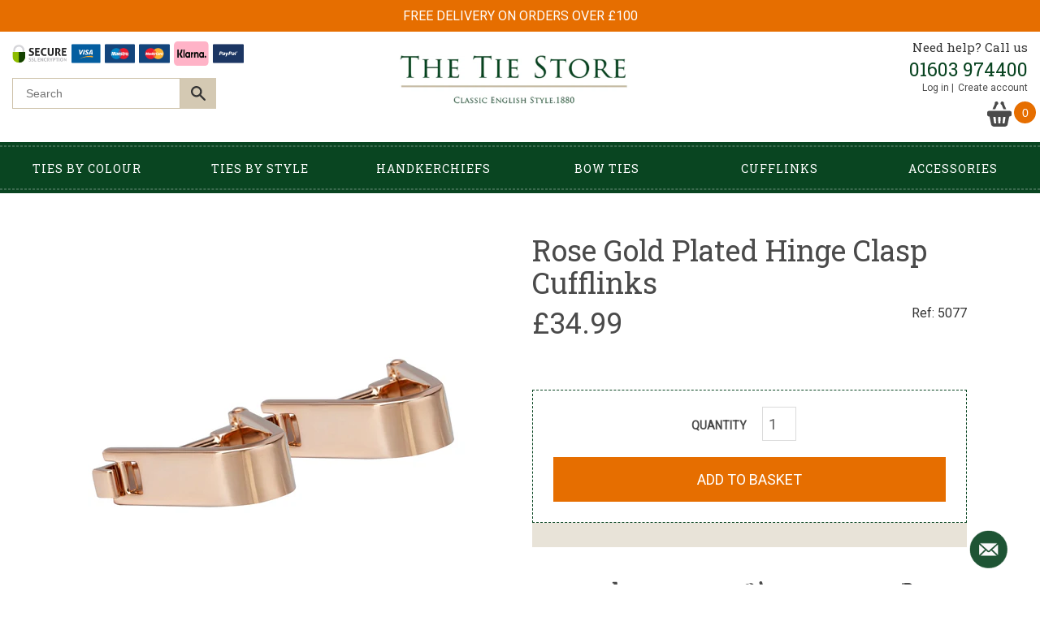

--- FILE ---
content_type: text/html; charset=utf-8
request_url: https://www.thetiestore.co.uk/products/rose-gold-plated-hinge-clasp-cufflinks
body_size: 40614
content:
<!doctype html>
<!--[if IE 9]> <html class="ie9 no-js supports-no-cookies" lang="en"> <![endif]-->
<!--[if (gt IE 9)|!(IE)]><!--> <html class="no-js supports-no-cookies" lang="en"> <!--<![endif]-->
<head>
    <meta charset="utf-8">
    <meta http-equiv="X-UA-Compatible" content="IE=edge">
    <meta name="viewport" content="width=device-width,initial-scale=1">
    <meta name="theme-color" content="#000">
    <link rel="canonical" href="https://www.thetiestore.co.uk/products/rose-gold-plated-hinge-clasp-cufflinks">

    

    
    <title> Rose Gold Plated Hinge Clasp Cufflinks    &ndash; The Tie Store  </title>

    
    <meta name="description" content="A remarkably refreshing design, these Executive cufflinks display a hinged clasp design that effectively locks them in place. A classic rose gold plated finish still lends them a more classic look. Dimensions: 24mm long, 3mm wide">
    
	<meta name="google-site-verification" content="N85dMgZ5VVav0Y48cCHo7tpjGTodVk5Rl9rZIPw2nN4" /> 
    
<meta property="og:site_name" content="The Tie Store">
<meta property="og:url" content="https://www.thetiestore.co.uk/products/rose-gold-plated-hinge-clasp-cufflinks">
<meta property="og:title" content="Rose Gold Plated Hinge Clasp Cufflinks">
<meta property="og:type" content="product">
<meta property="og:description" content="A remarkably refreshing design, these Executive cufflinks display a hinged clasp design that effectively locks them in place. A classic rose gold plated finish still lends them a more classic look. Dimensions: 24mm long, 3mm wide"><meta property="og:price:amount" content="34.99">
  <meta property="og:price:currency" content="GBP"><meta property="og:image" content="http://www.thetiestore.co.uk/cdn/shop/files/04-CUFFLINKS-SET-2-154--web-1400_1024x1024.jpg?v=1727725795"><meta property="og:image" content="http://www.thetiestore.co.uk/cdn/shop/files/Cufflink-Box_ef54e39f-1e1c-40a4-a34d-69be1c95f077_1024x1024.jpg?v=1727725795">
<meta property="og:image:secure_url" content="https://www.thetiestore.co.uk/cdn/shop/files/04-CUFFLINKS-SET-2-154--web-1400_1024x1024.jpg?v=1727725795"><meta property="og:image:secure_url" content="https://www.thetiestore.co.uk/cdn/shop/files/Cufflink-Box_ef54e39f-1e1c-40a4-a34d-69be1c95f077_1024x1024.jpg?v=1727725795">

<meta name="twitter:site" content="@">
<meta name="twitter:card" content="summary_large_image">
<meta name="twitter:title" content="Rose Gold Plated Hinge Clasp Cufflinks">
<meta name="twitter:description" content="A remarkably refreshing design, these Executive cufflinks display a hinged clasp design that effectively locks them in place. A classic rose gold plated finish still lends them a more classic look. Dimensions: 24mm long, 3mm wide">


    <link rel="stylesheet" href="https://maxcdn.bootstrapcdn.com/bootstrap/3.3.7/css/bootstrap.min.css">
    <script src="https://ajax.googleapis.com/ajax/libs/jquery/3.3.1/jquery.min.js"></script>
    
    <script src="https://maxcdn.bootstrapcdn.com/bootstrap/3.3.7/js/bootstrap.min.js"></script>
    <link href="https://fonts.googleapis.com/css?family=Roboto+Slab|Roboto" rel="stylesheet" type="text/css">
   

    <link href="//www.thetiestore.co.uk/cdn/shop/t/11/assets/theme.scss.css?v=75796758000583689701760089552" rel="stylesheet" type="text/css" media="all" />
    

    <script>
        document.documentElement.className = document.documentElement.className.replace('no-js', 'js');

        window.theme = {
            strings: {
                addToCart: "Add to Basket",
        soldOut: "Sold Out",
        unavailable: "Unavailable"
        },
        moneyFormat: "£{{amount}}"
        };

    </script>

    

    <!--[if (gt IE 9)|!(IE)]><!--><script src="//www.thetiestore.co.uk/cdn/shop/t/11/assets/vendor.js?v=145789509856928638901721399182" defer="defer"></script><!--<![endif]-->
    <!--[if lt IE 9]><script src="//www.thetiestore.co.uk/cdn/shop/t/11/assets/vendor.js?v=145789509856928638901721399182"></script><![endif]-->

    <!--[if (gt IE 9)|!(IE)]><!--><script src="//www.thetiestore.co.uk/cdn/shop/t/11/assets/theme.js?v=23168956451425639301721399182" defer="defer"></script><!--<![endif]-->
    <!--[if lt IE 9]><script src="//www.thetiestore.co.uk/cdn/shop/t/11/assets/theme.js?v=23168956451425639301721399182"></script><![endif]-->

    <script src="//www.thetiestore.co.uk/cdn/shop/t/11/assets/footer.js?v=84427352209543570421721399182"></script>

    <!-- Sticky plug in -->
    <script src="//www.thetiestore.co.uk/cdn/shop/t/11/assets/jquery.sticky-kit.min.js?v=90371879768825644211721399182"></script>

    <link rel="stylesheet" type="text/css"  href="//www.thetiestore.co.uk/cdn/shop/t/11/assets/slick.css?v=98340474046176884051721399182"/>
    <link rel="stylesheet" type="text/css" href="//www.thetiestore.co.uk/cdn/shop/t/11/assets/slick-theme.css?v=127229343037908711261721399182"/>

    <!--Favicon-->
    <link rel="android-touch-icon" sizes="36x36" href="//www.thetiestore.co.uk/cdn/shop/t/11/assets/android-icon-36x36.png?v=148286214934822696731721399182" />
    <link rel="android-touch-icon" sizes="48x48" href="//www.thetiestore.co.uk/cdn/shop/t/11/assets/android-icon-48x48.png?v=42886158646265876741721399182" />
    <link rel="android-touch-icon" sizes="72x72" href="//www.thetiestore.co.uk/cdn/shop/t/11/assets/android-icon-72x72.png?v=152650255032551496961721399182" />
    <link rel="android-touch-icon" sizes="96x96" href="//www.thetiestore.co.uk/cdn/shop/t/11/assets/android-icon-96x96.png?v=9083109145073079021721399182" />
    <link rel="android-touch-icon" sizes="144x144" href="//www.thetiestore.co.uk/cdn/shop/t/11/assets/android-icon-144x144.png?v=142644299696065724161721399182" />
    <link rel="android-touch-icon" sizes="192x192" href="//www.thetiestore.co.uk/cdn/shop/t/11/assets/android-icon-192x192.png?v=179841359389170790061721399182" />

    <link rel="apple-touch-icon" sizes="57x57" href="//www.thetiestore.co.uk/cdn/shop/t/11/assets/apple-icon-57x57.png?v=158986527103605598741721399182" />
    <link rel="apple-touch-icon" sizes="60x60" href="//www.thetiestore.co.uk/cdn/shop/t/11/assets/apple-icon-60x60.png?v=173925525963325225541721399182" />
    <link rel="apple-touch-icon" sizes="72x72" href="//www.thetiestore.co.uk/cdn/shop/t/11/assets/apple-icon-72x72.png?v=152650255032551496961721399182" />
    <link rel="apple-touch-icon" sizes="76x76" href="//www.thetiestore.co.uk/cdn/shop/t/11/assets/apple-icon-76x76.png?v=98712562151607873471721399182" />
    <link rel="apple-touch-icon" sizes="114x114" href="//www.thetiestore.co.uk/cdn/shop/t/11/assets/apple-icon-114x114.png?v=64962051751235777151721399182" />
    <link rel="apple-touch-icon" sizes="120x120" href="//www.thetiestore.co.uk/cdn/shop/t/11/assets/apple-icon-120x120.png?v=149376626220547107881721399182" />
    <link rel="apple-touch-icon" sizes="144x144" href="//www.thetiestore.co.uk/cdn/shop/t/11/assets/apple-icon-144x144.png?v=142644299696065724161721399182" />
    <link rel="apple-touch-icon" sizes="152x152" href="//www.thetiestore.co.uk/cdn/shop/t/11/assets/apple-icon-152x152.png?v=84333760602275598121721399182" />
    <link rel="apple-touch-icon" sizes="180x180" href="//www.thetiestore.co.uk/cdn/shop/t/11/assets/apple-icon-180x180.png?v=94605068943441280661721399182" />

    <link rel="icon" sizes="16x16" type="image/png" href="//www.thetiestore.co.uk/cdn/shop/t/11/assets/favicon-16x16.png?v=94178311210267613511721399182" />
    <link rel="icon" sizes="32x32" type="image/png" href="//www.thetiestore.co.uk/cdn/shop/t/11/assets/favicon-32x32.png?v=135998591165096613751721399182"/>
    <link rel="icon" sizes="96x96" type="image/png" href="//www.thetiestore.co.uk/cdn/shop/t/11/assets/favicon-96x96.png?v=9083109145073079021721399182" />

    <meta name="msapplication-TileColor" content="#ffffff">
    <meta name="msapplication-TileImage" content="//www.thetiestore.co.uk/cdn/shop/t/11/assets/ms-icon-144x144.png?v=142644299696065724161721399182">
    <meta name="facebook-domain-verification" content="bgdvhdwkyw7r0va5d49uwji1j4vcyn" />
  
    <link rel="manifest" href="//www.thetiestore.co.uk/cdn/shop/t/11/assets/manifest.json?v=78751935958614140621721399182">


    <script>window.performance && window.performance.mark && window.performance.mark('shopify.content_for_header.start');</script><meta id="shopify-digital-wallet" name="shopify-digital-wallet" content="/27918256/digital_wallets/dialog">
<meta name="shopify-checkout-api-token" content="8c23b30ffdc0316df78e9c6b5a3d4d47">
<meta id="in-context-paypal-metadata" data-shop-id="27918256" data-venmo-supported="false" data-environment="production" data-locale="en_US" data-paypal-v4="true" data-currency="GBP">
<link rel="alternate" type="application/json+oembed" href="https://www.thetiestore.co.uk/products/rose-gold-plated-hinge-clasp-cufflinks.oembed">
<script async="async" src="/checkouts/internal/preloads.js?locale=en-GB"></script>
<link rel="preconnect" href="https://shop.app" crossorigin="anonymous">
<script async="async" src="https://shop.app/checkouts/internal/preloads.js?locale=en-GB&shop_id=27918256" crossorigin="anonymous"></script>
<script id="apple-pay-shop-capabilities" type="application/json">{"shopId":27918256,"countryCode":"GB","currencyCode":"GBP","merchantCapabilities":["supports3DS"],"merchantId":"gid:\/\/shopify\/Shop\/27918256","merchantName":"The Tie Store","requiredBillingContactFields":["postalAddress","email","phone"],"requiredShippingContactFields":["postalAddress","email","phone"],"shippingType":"shipping","supportedNetworks":["visa","maestro","masterCard","amex","discover","elo"],"total":{"type":"pending","label":"The Tie Store","amount":"1.00"},"shopifyPaymentsEnabled":true,"supportsSubscriptions":true}</script>
<script id="shopify-features" type="application/json">{"accessToken":"8c23b30ffdc0316df78e9c6b5a3d4d47","betas":["rich-media-storefront-analytics"],"domain":"www.thetiestore.co.uk","predictiveSearch":true,"shopId":27918256,"locale":"en"}</script>
<script>var Shopify = Shopify || {};
Shopify.shop = "thetie-store.myshopify.com";
Shopify.locale = "en";
Shopify.currency = {"active":"GBP","rate":"1.0"};
Shopify.country = "GB";
Shopify.theme = {"name":"[Bold WIP] Live theme | Bold V3 | July.19.24","id":143591899391,"schema_name":"Slate","schema_version":"0.11.0","theme_store_id":null,"role":"main"};
Shopify.theme.handle = "null";
Shopify.theme.style = {"id":null,"handle":null};
Shopify.cdnHost = "www.thetiestore.co.uk/cdn";
Shopify.routes = Shopify.routes || {};
Shopify.routes.root = "/";</script>
<script type="module">!function(o){(o.Shopify=o.Shopify||{}).modules=!0}(window);</script>
<script>!function(o){function n(){var o=[];function n(){o.push(Array.prototype.slice.apply(arguments))}return n.q=o,n}var t=o.Shopify=o.Shopify||{};t.loadFeatures=n(),t.autoloadFeatures=n()}(window);</script>
<script>
  window.ShopifyPay = window.ShopifyPay || {};
  window.ShopifyPay.apiHost = "shop.app\/pay";
  window.ShopifyPay.redirectState = null;
</script>
<script id="shop-js-analytics" type="application/json">{"pageType":"product"}</script>
<script defer="defer" async type="module" src="//www.thetiestore.co.uk/cdn/shopifycloud/shop-js/modules/v2/client.init-shop-cart-sync_BN7fPSNr.en.esm.js"></script>
<script defer="defer" async type="module" src="//www.thetiestore.co.uk/cdn/shopifycloud/shop-js/modules/v2/chunk.common_Cbph3Kss.esm.js"></script>
<script defer="defer" async type="module" src="//www.thetiestore.co.uk/cdn/shopifycloud/shop-js/modules/v2/chunk.modal_DKumMAJ1.esm.js"></script>
<script type="module">
  await import("//www.thetiestore.co.uk/cdn/shopifycloud/shop-js/modules/v2/client.init-shop-cart-sync_BN7fPSNr.en.esm.js");
await import("//www.thetiestore.co.uk/cdn/shopifycloud/shop-js/modules/v2/chunk.common_Cbph3Kss.esm.js");
await import("//www.thetiestore.co.uk/cdn/shopifycloud/shop-js/modules/v2/chunk.modal_DKumMAJ1.esm.js");

  window.Shopify.SignInWithShop?.initShopCartSync?.({"fedCMEnabled":true,"windoidEnabled":true});

</script>
<script>
  window.Shopify = window.Shopify || {};
  if (!window.Shopify.featureAssets) window.Shopify.featureAssets = {};
  window.Shopify.featureAssets['shop-js'] = {"shop-cart-sync":["modules/v2/client.shop-cart-sync_CJVUk8Jm.en.esm.js","modules/v2/chunk.common_Cbph3Kss.esm.js","modules/v2/chunk.modal_DKumMAJ1.esm.js"],"init-fed-cm":["modules/v2/client.init-fed-cm_7Fvt41F4.en.esm.js","modules/v2/chunk.common_Cbph3Kss.esm.js","modules/v2/chunk.modal_DKumMAJ1.esm.js"],"init-shop-email-lookup-coordinator":["modules/v2/client.init-shop-email-lookup-coordinator_Cc088_bR.en.esm.js","modules/v2/chunk.common_Cbph3Kss.esm.js","modules/v2/chunk.modal_DKumMAJ1.esm.js"],"init-windoid":["modules/v2/client.init-windoid_hPopwJRj.en.esm.js","modules/v2/chunk.common_Cbph3Kss.esm.js","modules/v2/chunk.modal_DKumMAJ1.esm.js"],"shop-button":["modules/v2/client.shop-button_B0jaPSNF.en.esm.js","modules/v2/chunk.common_Cbph3Kss.esm.js","modules/v2/chunk.modal_DKumMAJ1.esm.js"],"shop-cash-offers":["modules/v2/client.shop-cash-offers_DPIskqss.en.esm.js","modules/v2/chunk.common_Cbph3Kss.esm.js","modules/v2/chunk.modal_DKumMAJ1.esm.js"],"shop-toast-manager":["modules/v2/client.shop-toast-manager_CK7RT69O.en.esm.js","modules/v2/chunk.common_Cbph3Kss.esm.js","modules/v2/chunk.modal_DKumMAJ1.esm.js"],"init-shop-cart-sync":["modules/v2/client.init-shop-cart-sync_BN7fPSNr.en.esm.js","modules/v2/chunk.common_Cbph3Kss.esm.js","modules/v2/chunk.modal_DKumMAJ1.esm.js"],"init-customer-accounts-sign-up":["modules/v2/client.init-customer-accounts-sign-up_CfPf4CXf.en.esm.js","modules/v2/client.shop-login-button_DeIztwXF.en.esm.js","modules/v2/chunk.common_Cbph3Kss.esm.js","modules/v2/chunk.modal_DKumMAJ1.esm.js"],"pay-button":["modules/v2/client.pay-button_CgIwFSYN.en.esm.js","modules/v2/chunk.common_Cbph3Kss.esm.js","modules/v2/chunk.modal_DKumMAJ1.esm.js"],"init-customer-accounts":["modules/v2/client.init-customer-accounts_DQ3x16JI.en.esm.js","modules/v2/client.shop-login-button_DeIztwXF.en.esm.js","modules/v2/chunk.common_Cbph3Kss.esm.js","modules/v2/chunk.modal_DKumMAJ1.esm.js"],"avatar":["modules/v2/client.avatar_BTnouDA3.en.esm.js"],"init-shop-for-new-customer-accounts":["modules/v2/client.init-shop-for-new-customer-accounts_CsZy_esa.en.esm.js","modules/v2/client.shop-login-button_DeIztwXF.en.esm.js","modules/v2/chunk.common_Cbph3Kss.esm.js","modules/v2/chunk.modal_DKumMAJ1.esm.js"],"shop-follow-button":["modules/v2/client.shop-follow-button_BRMJjgGd.en.esm.js","modules/v2/chunk.common_Cbph3Kss.esm.js","modules/v2/chunk.modal_DKumMAJ1.esm.js"],"checkout-modal":["modules/v2/client.checkout-modal_B9Drz_yf.en.esm.js","modules/v2/chunk.common_Cbph3Kss.esm.js","modules/v2/chunk.modal_DKumMAJ1.esm.js"],"shop-login-button":["modules/v2/client.shop-login-button_DeIztwXF.en.esm.js","modules/v2/chunk.common_Cbph3Kss.esm.js","modules/v2/chunk.modal_DKumMAJ1.esm.js"],"lead-capture":["modules/v2/client.lead-capture_DXYzFM3R.en.esm.js","modules/v2/chunk.common_Cbph3Kss.esm.js","modules/v2/chunk.modal_DKumMAJ1.esm.js"],"shop-login":["modules/v2/client.shop-login_CA5pJqmO.en.esm.js","modules/v2/chunk.common_Cbph3Kss.esm.js","modules/v2/chunk.modal_DKumMAJ1.esm.js"],"payment-terms":["modules/v2/client.payment-terms_BxzfvcZJ.en.esm.js","modules/v2/chunk.common_Cbph3Kss.esm.js","modules/v2/chunk.modal_DKumMAJ1.esm.js"]};
</script>
<script>(function() {
  var isLoaded = false;
  function asyncLoad() {
    if (isLoaded) return;
    isLoaded = true;
    var urls = ["https:\/\/shopify.orderdeadline.com\/app\/frontend\/js\/order-deadline.min.js?shop=thetie-store.myshopify.com","\/\/secure.apps.shappify.com\/apps\/bundle\/generate_bundle.php?shop=thetie-store.myshopify.com","https:\/\/bundles.boldapps.net\/bundles_install_check.js?shop=thetie-store.myshopify.com","https:\/\/chimpstatic.com\/mcjs-connected\/js\/users\/d03620559b919957b643a733a\/2b6ddf88440b32e3eb209b6f0.js?shop=thetie-store.myshopify.com","https:\/\/s3.eu-west-1.amazonaws.com\/production-klarna-il-shopify-osm\/47ee35d0ad905f9640440cc1d55f786a81d9baf0\/thetie-store.myshopify.com-1726152525359.js?shop=thetie-store.myshopify.com"];
    for (var i = 0; i < urls.length; i++) {
      var s = document.createElement('script');
      s.type = 'text/javascript';
      s.async = true;
      s.src = urls[i];
      var x = document.getElementsByTagName('script')[0];
      x.parentNode.insertBefore(s, x);
    }
  };
  if(window.attachEvent) {
    window.attachEvent('onload', asyncLoad);
  } else {
    window.addEventListener('load', asyncLoad, false);
  }
})();</script>
<script id="__st">var __st={"a":27918256,"offset":0,"reqid":"50b22831-0882-459a-8fbe-b52a83a4818c-1769875940","pageurl":"www.thetiestore.co.uk\/products\/rose-gold-plated-hinge-clasp-cufflinks","u":"32717127915c","p":"product","rtyp":"product","rid":2145178779697};</script>
<script>window.ShopifyPaypalV4VisibilityTracking = true;</script>
<script id="captcha-bootstrap">!function(){'use strict';const t='contact',e='account',n='new_comment',o=[[t,t],['blogs',n],['comments',n],[t,'customer']],c=[[e,'customer_login'],[e,'guest_login'],[e,'recover_customer_password'],[e,'create_customer']],r=t=>t.map((([t,e])=>`form[action*='/${t}']:not([data-nocaptcha='true']) input[name='form_type'][value='${e}']`)).join(','),a=t=>()=>t?[...document.querySelectorAll(t)].map((t=>t.form)):[];function s(){const t=[...o],e=r(t);return a(e)}const i='password',u='form_key',d=['recaptcha-v3-token','g-recaptcha-response','h-captcha-response',i],f=()=>{try{return window.sessionStorage}catch{return}},m='__shopify_v',_=t=>t.elements[u];function p(t,e,n=!1){try{const o=window.sessionStorage,c=JSON.parse(o.getItem(e)),{data:r}=function(t){const{data:e,action:n}=t;return t[m]||n?{data:e,action:n}:{data:t,action:n}}(c);for(const[e,n]of Object.entries(r))t.elements[e]&&(t.elements[e].value=n);n&&o.removeItem(e)}catch(o){console.error('form repopulation failed',{error:o})}}const l='form_type',E='cptcha';function T(t){t.dataset[E]=!0}const w=window,h=w.document,L='Shopify',v='ce_forms',y='captcha';let A=!1;((t,e)=>{const n=(g='f06e6c50-85a8-45c8-87d0-21a2b65856fe',I='https://cdn.shopify.com/shopifycloud/storefront-forms-hcaptcha/ce_storefront_forms_captcha_hcaptcha.v1.5.2.iife.js',D={infoText:'Protected by hCaptcha',privacyText:'Privacy',termsText:'Terms'},(t,e,n)=>{const o=w[L][v],c=o.bindForm;if(c)return c(t,g,e,D).then(n);var r;o.q.push([[t,g,e,D],n]),r=I,A||(h.body.append(Object.assign(h.createElement('script'),{id:'captcha-provider',async:!0,src:r})),A=!0)});var g,I,D;w[L]=w[L]||{},w[L][v]=w[L][v]||{},w[L][v].q=[],w[L][y]=w[L][y]||{},w[L][y].protect=function(t,e){n(t,void 0,e),T(t)},Object.freeze(w[L][y]),function(t,e,n,w,h,L){const[v,y,A,g]=function(t,e,n){const i=e?o:[],u=t?c:[],d=[...i,...u],f=r(d),m=r(i),_=r(d.filter((([t,e])=>n.includes(e))));return[a(f),a(m),a(_),s()]}(w,h,L),I=t=>{const e=t.target;return e instanceof HTMLFormElement?e:e&&e.form},D=t=>v().includes(t);t.addEventListener('submit',(t=>{const e=I(t);if(!e)return;const n=D(e)&&!e.dataset.hcaptchaBound&&!e.dataset.recaptchaBound,o=_(e),c=g().includes(e)&&(!o||!o.value);(n||c)&&t.preventDefault(),c&&!n&&(function(t){try{if(!f())return;!function(t){const e=f();if(!e)return;const n=_(t);if(!n)return;const o=n.value;o&&e.removeItem(o)}(t);const e=Array.from(Array(32),(()=>Math.random().toString(36)[2])).join('');!function(t,e){_(t)||t.append(Object.assign(document.createElement('input'),{type:'hidden',name:u})),t.elements[u].value=e}(t,e),function(t,e){const n=f();if(!n)return;const o=[...t.querySelectorAll(`input[type='${i}']`)].map((({name:t})=>t)),c=[...d,...o],r={};for(const[a,s]of new FormData(t).entries())c.includes(a)||(r[a]=s);n.setItem(e,JSON.stringify({[m]:1,action:t.action,data:r}))}(t,e)}catch(e){console.error('failed to persist form',e)}}(e),e.submit())}));const S=(t,e)=>{t&&!t.dataset[E]&&(n(t,e.some((e=>e===t))),T(t))};for(const o of['focusin','change'])t.addEventListener(o,(t=>{const e=I(t);D(e)&&S(e,y())}));const B=e.get('form_key'),M=e.get(l),P=B&&M;t.addEventListener('DOMContentLoaded',(()=>{const t=y();if(P)for(const e of t)e.elements[l].value===M&&p(e,B);[...new Set([...A(),...v().filter((t=>'true'===t.dataset.shopifyCaptcha))])].forEach((e=>S(e,t)))}))}(h,new URLSearchParams(w.location.search),n,t,e,['guest_login'])})(!0,!0)}();</script>
<script integrity="sha256-4kQ18oKyAcykRKYeNunJcIwy7WH5gtpwJnB7kiuLZ1E=" data-source-attribution="shopify.loadfeatures" defer="defer" src="//www.thetiestore.co.uk/cdn/shopifycloud/storefront/assets/storefront/load_feature-a0a9edcb.js" crossorigin="anonymous"></script>
<script crossorigin="anonymous" defer="defer" src="//www.thetiestore.co.uk/cdn/shopifycloud/storefront/assets/shopify_pay/storefront-65b4c6d7.js?v=20250812"></script>
<script data-source-attribution="shopify.dynamic_checkout.dynamic.init">var Shopify=Shopify||{};Shopify.PaymentButton=Shopify.PaymentButton||{isStorefrontPortableWallets:!0,init:function(){window.Shopify.PaymentButton.init=function(){};var t=document.createElement("script");t.src="https://www.thetiestore.co.uk/cdn/shopifycloud/portable-wallets/latest/portable-wallets.en.js",t.type="module",document.head.appendChild(t)}};
</script>
<script data-source-attribution="shopify.dynamic_checkout.buyer_consent">
  function portableWalletsHideBuyerConsent(e){var t=document.getElementById("shopify-buyer-consent"),n=document.getElementById("shopify-subscription-policy-button");t&&n&&(t.classList.add("hidden"),t.setAttribute("aria-hidden","true"),n.removeEventListener("click",e))}function portableWalletsShowBuyerConsent(e){var t=document.getElementById("shopify-buyer-consent"),n=document.getElementById("shopify-subscription-policy-button");t&&n&&(t.classList.remove("hidden"),t.removeAttribute("aria-hidden"),n.addEventListener("click",e))}window.Shopify?.PaymentButton&&(window.Shopify.PaymentButton.hideBuyerConsent=portableWalletsHideBuyerConsent,window.Shopify.PaymentButton.showBuyerConsent=portableWalletsShowBuyerConsent);
</script>
<script data-source-attribution="shopify.dynamic_checkout.cart.bootstrap">document.addEventListener("DOMContentLoaded",(function(){function t(){return document.querySelector("shopify-accelerated-checkout-cart, shopify-accelerated-checkout")}if(t())Shopify.PaymentButton.init();else{new MutationObserver((function(e,n){t()&&(Shopify.PaymentButton.init(),n.disconnect())})).observe(document.body,{childList:!0,subtree:!0})}}));
</script>
<link id="shopify-accelerated-checkout-styles" rel="stylesheet" media="screen" href="https://www.thetiestore.co.uk/cdn/shopifycloud/portable-wallets/latest/accelerated-checkout-backwards-compat.css" crossorigin="anonymous">
<style id="shopify-accelerated-checkout-cart">
        #shopify-buyer-consent {
  margin-top: 1em;
  display: inline-block;
  width: 100%;
}

#shopify-buyer-consent.hidden {
  display: none;
}

#shopify-subscription-policy-button {
  background: none;
  border: none;
  padding: 0;
  text-decoration: underline;
  font-size: inherit;
  cursor: pointer;
}

#shopify-subscription-policy-button::before {
  box-shadow: none;
}

      </style>

<script>window.performance && window.performance.mark && window.performance.mark('shopify.content_for_header.end');</script>



  
  <script>
    window.BOLD = window.BOLD || {};
    window.BOLD.options = {settings: {v1_variant_mode : true, hybrid_fix_auto_insert_inputs: true}};
</script>
<script>window.BOLD = window.BOLD || {};
  window.BOLD.common = window.BOLD.common || {};
  window.BOLD.common.Shopify = window.BOLD.common.Shopify || {};
  window.BOLD.common.Shopify.shop = {
    domain: 'www.thetiestore.co.uk',
    permanent_domain: 'thetie-store.myshopify.com',
    url: 'https://www.thetiestore.co.uk',
    secure_url: 'https://www.thetiestore.co.uk',
    money_format: "£{{amount}}",
    currency: "GBP"
  };
  window.BOLD.common.Shopify.customer = {
    id: null,
    tags: null,
  };
  window.BOLD.common.Shopify.cart = {"note":null,"attributes":{},"original_total_price":0,"total_price":0,"total_discount":0,"total_weight":0.0,"item_count":0,"items":[],"requires_shipping":false,"currency":"GBP","items_subtotal_price":0,"cart_level_discount_applications":[],"checkout_charge_amount":0};
  window.BOLD.common.template = 'product';window.BOLD.common.Shopify.formatMoney = function(money, format) {
      function n(t, e) {
          return "undefined" == typeof t ? e : t
      }
      function r(t, e, r, i) {
          if (e = n(e, 2),
              r = n(r, ","),
              i = n(i, "."),
          isNaN(t) || null == t)
              return 0;
          t = (t / 100).toFixed(e);
          var o = t.split(".")
              , a = o[0].replace(/(\d)(?=(\d\d\d)+(?!\d))/g, "$1" + r)
              , s = o[1] ? i + o[1] : "";
          return a + s
      }
      "string" == typeof money && (money = money.replace(".", ""));
      var i = ""
          , o = /\{\{\s*(\w+)\s*\}\}/
          , a = format || window.BOLD.common.Shopify.shop.money_format || window.Shopify.money_format || "$ {{ amount }}";
      switch (a.match(o)[1]) {
          case "amount":
              i = r(money, 2, ",", ".");
              break;
          case "amount_no_decimals":
              i = r(money, 0, ",", ".");
              break;
          case "amount_with_comma_separator":
              i = r(money, 2, ".", ",");
              break;
          case "amount_no_decimals_with_comma_separator":
              i = r(money, 0, ".", ",");
              break;
          case "amount_with_space_separator":
              i = r(money, 2, " ", ",");
              break;
          case "amount_no_decimals_with_space_separator":
              i = r(money, 0, " ", ",");
              break;
          case "amount_with_apostrophe_separator":
              i = r(money, 2, "'", ".");
              break;
      }
      return a.replace(o, i);
  };
  window.BOLD.common.Shopify.saveProduct = function (handle, product) {
    if (typeof handle === 'string' && typeof window.BOLD.common.Shopify.products[handle] === 'undefined') {
      if (typeof product === 'number') {
        window.BOLD.common.Shopify.handles[product] = handle;
        product = { id: product };
      }
      window.BOLD.common.Shopify.products[handle] = product;
    }
  };
  window.BOLD.common.Shopify.saveVariant = function (variant_id, variant) {
    if (typeof variant_id === 'number' && typeof window.BOLD.common.Shopify.variants[variant_id] === 'undefined') {
      window.BOLD.common.Shopify.variants[variant_id] = variant;
    }
  };window.BOLD.common.Shopify.products = window.BOLD.common.Shopify.products || {};
  window.BOLD.common.Shopify.variants = window.BOLD.common.Shopify.variants || {};
  window.BOLD.common.Shopify.handles = window.BOLD.common.Shopify.handles || {};window.BOLD.common.Shopify.handle = "rose-gold-plated-hinge-clasp-cufflinks"
window.BOLD.common.Shopify.saveProduct("rose-gold-plated-hinge-clasp-cufflinks", 2145178779697);window.BOLD.common.Shopify.saveVariant(16197653823537, { product_id: 2145178779697, product_handle: "rose-gold-plated-hinge-clasp-cufflinks", price: 3499, group_id: '', csp_metafield: {}});window.BOLD.apps_installed = {"Product Bundles":2,"Product Options":2} || {};window.BOLD.common.Shopify.metafields = window.BOLD.common.Shopify.metafields || {};window.BOLD.common.Shopify.metafields["bold_rp"] = {};window.BOLD.common.Shopify.metafields["bold_csp_defaults"] = {};window.BOLD.common.cacheParams = window.BOLD.common.cacheParams || {};
  window.BOLD.common.cacheParams.options = 1667969621;
</script>

<script>
    window.BOLD.common.cacheParams.options = 1769631639;
</script>
<link href="//www.thetiestore.co.uk/cdn/shop/t/11/assets/bold-options.css?v=106127920511260127051747392229" rel="stylesheet" type="text/css" media="all" />
<script src="https://option.boldapps.net/js/options.js" type="text/javascript"></script>
<script>
  window.BOLD.common.cacheParams.bundles = 1704791111;
</script>
<script src="https://bundles.boldapps.net/js/bundles.js" type="text/javascript"></script>
<link href="//www.thetiestore.co.uk/cdn/shop/t/11/assets/bold-bundles.css?v=108704479611918574121721399182" rel="stylesheet" type="text/css" media="all" /><!-- Magic Zoom plug in files in the product page -->
    
    
    
    <script src="//www.thetiestore.co.uk/cdn/shop/t/11/assets/magiczoomplus.js?v=165895882326787902321721399182" type="text/javascript"></script>
    <link href="//www.thetiestore.co.uk/cdn/shop/t/11/assets/magiczoomplus.css?v=23004810561057010731721399182" rel="stylesheet" type="text/css" media="all" />
    
    <link href="//www.thetiestore.co.uk/cdn/shop/t/11/assets/magiczoomplus.additional.css?v=31745198493585090951721399182" rel="stylesheet" type="text/css" media="all" />
    <script type="text/javascript">
    mzOptions = {
		'zoomWidth':'auto',
		'zoomHeight':'auto',
		'zoomPosition':'right',
		'zoomDistance':15,
		'selectorTrigger':'click',
		'transitionEffect':true,
		'lazyZoom':false,
		'rightClick':false,
		'zoomMode':'magnifier',
		'zoomOn':'hover',
		'upscale':true,
		'smoothing':true,
		'variableZoom':false,
		'zoomCaption':'off',
		'expand':'window',
		'expandZoomMode':'zoom',
		'expandZoomOn':'click',
		'expandCaption':true,
		'closeOnClickOutside':true,
		'hint':'once',
		'textHoverZoomHint':'Hover to zoom',
		'textClickZoomHint':'Click to zoom',
		'textExpandHint':'Click to expand',
		'textBtnClose':'Close',
		'textBtnNext':'Next',
		'textBtnPrev':'Previous'
    }
    mzMobileOptions = {
		'zoomMode':'zoom',
		'textHoverZoomHint':'Touch to zoom',
		'textClickZoomHint':'Double tap to zoom',
		'textExpandHint':'Tap to expand'
    }
    
    </script>
    <script src="//www.thetiestore.co.uk/cdn/shop/t/11/assets/magiczoomplus.sirv.js?v=165425106921972793751721399182" type="text/javascript"></script>
    

  
  <script type="text/javascript" id="feefo-plugin-widget-bootstrap" src="//register.feefo.com/api/ecommerce/plugin/widget/merchant/the-tie-store-uk" async></script>

	<!--begin-bc-sf-filter-css-->
  	<style data-id="bc-sf-filter-style" type="text/css">
      #bc-sf-filter-options-wrapper .bc-sf-filter-option-block .bc-sf-filter-block-title h3,
      #bc-sf-filter-tree-h .bc-sf-filter-option-block .bc-sf-filter-block-title a {}
      #bc-sf-filter-options-wrapper .bc-sf-filter-option-block .bc-sf-filter-block-content ul li a,
      #bc-sf-filter-tree-h .bc-sf-filter-option-block .bc-sf-filter-block-content ul li a {}
      #bc-sf-filter-tree-mobile button {}
    </style><link href="//www.thetiestore.co.uk/cdn/shop/t/11/assets/bc-sf-filter.scss.css?v=171885201826045278771725523392" rel="stylesheet" type="text/css" media="all" />
<!--start-bc-al-css--><!--end-bc-al-css-->

<!-- Start Widgets Slider CSS --><link href="//www.thetiestore.co.uk/cdn/shop/t/11/assets/bc-widget-slider.scss.css?v=14708980003871389541721399182" rel="stylesheet" type="text/css" media="all" />
<!-- End Widgets Slider CSS -->

	<!--end-bc-sf-filter-css-->

  
<script>window['otkConsent']={"ad_user_data":true,"ad_personalization":true,"ad_storage":true,"analytics_storage":true,"functionality_storage":false,"personalization_storage":false,"security_storage":false,"url_passthrough":true,"ads_data_redaction":true};function otValidateDefault(e) { const t = e[0] ?? !1, o = e[1] ?? !1; if (t && "consent" == t && o && "default" == o) { const t = e[2] ?? {}; if (Object.values(t).length) { const e = Object.keys(t), o = Object.values(t).some((e => "granted" == e)), n = e.includes("cst_default"); return !o || o && n } return !0 } if (t && "consent" == t && o && "update" == o) { return Object.keys(e[2]).includes("cst_update") } return !0 } function gtag() { dataLayer.push(arguments) } window.dataLayer = [], window.dataLayer.push = function (...e) { e.forEach((e => { if (otValidateDefault(e)) { const t = e[0] ?? !1, o = e[1] ?? !1, n = e[2] ?? []; if (t && "consent" == t && o && "update" == o && n && Object.keys(n).includes("cst_update")) { const { cst_update: t, ...o } = n; e[2] = { ...o }, Array.prototype.push.call(this, e) } if (t && "consent" == t && o && "default" == o && n && Object.keys(n).includes("cst_default")) { const { cst_default: t, ...o } = n; e[2] = { ...o }, Array.prototype.push.call(this, e) } else Array.prototype.push.call(this, e) } else console.log("gr d", e) })) }, window.OMG_CONSENT_EXTENSION_ENABLED = !1; const otConsentObserver = new MutationObserver((function (e) { for (const t of e) if ("childList" === t.type) { const e = Array.from(t.addedNodes).filter((e => "SCRIPT" === e.tagName && 1 === e.nodeType)); for (const t of e) { const e = t.getAttribute("src"); if (e && e.includes("consentik-ex")) return window.OMG_CONSENT_EXTENSION_ENABLED = !0, void otConsentObserver.disconnect() } } })); otConsentObserver.observe(document.documentElement, { childList: !0, subtree: !0 }), window.dataLayer = window.dataLayer || [], function (e, t) { e.otCookiesGCM = {}, e.otCookiesGCM = { url_passthrough: !1, ads_data_redaction: !1, config: { ad_user_data: "denied", ad_personalization: "denied", ad_storage: "denied", analytics_storage: "denied", functionality_storage: "denied", personalization_storage: "denied", security_storage: "denied", wait_for_update: 500,  } }, gtag("consent", "default", e.otCookiesGCM.config),  addEventListener("DOMContentLoaded", (function () { const o = e.otkConsent; let n = function (e, t) { const o = e + "=", n = decodeURIComponent(t.cookie), a = n.split(";"); for (let e = 0; e < a.length; e++) { let t = a[e]; for (; " " === t.charAt(0);)t = t.substring(1); if (0 === t.indexOf(o)) return t.substring(o.length, t.length) } return "" }("cookiesNotification", t), a = !0; if (n && e.OMG_CONSENT_EXTENSION_ENABLED) { n = JSON.parse(n); const t = n[0].categoriesSelected; a = !t.includes("marketing"), e.otCookiesGCM.config = { ad_user_data: o.ad_user_data && t.includes("marketing") ? "granted" : "denied", ad_personalization: o.ad_personalization && t.includes("marketing") ? "granted" : "denied", ad_storage: o.ad_storage && t.includes("marketing") ? "granted" : "denied", analytics_storage: o.analytics_storage && t.includes("analytics") ? "granted" : "denied", functionality_storage: o.functionality_storage && t.includes("necessary") ? "granted" : "denied", personalization_storage: o.personalization_storage && t.includes("preferences") ? "granted" : "denied", security_storage: o.security_storage && t.includes("necessary") ? "granted" : "denied" }, gtag("consent", "update", { ...e.otCookiesGCM.config, cst_update: "granted" }) } e.otCookiesGCM.ads_data_redaction = e.otkConsent.ads_data_redaction && a, e.otCookiesGCM.url_passthrough = e.otkConsent.url_passthrough, e.otCookiesGCM.ads_data_redaction && gtag("set", "ads_data_redaction", e.otCookiesGCM.ads_data_redaction), e.otCookiesGCM.url_passthrough && gtag("set", "url_passthrough", e.otCookiesGCM.url_passthrough) })) }(window, document);</script>

  
    <script async src="https://www.googletagmanager.com/gtag/js?id=AW-1007710424"></script>
  <script>
    window.dataLayer = window.dataLayer || [];
    function gtag(){dataLayer.push(arguments);}
    gtag('js', new Date());
    gtag('config', 'AW-1007710424');
  </script>
  
<!-- BEGIN app block: shopify://apps/consentik-cookie/blocks/omega-cookies-notification/13cba824-a338-452e-9b8e-c83046a79f21 --><script type="text/javascript" src="https://cdn.shopify.com/extensions/019bf990-d4a3-7fe0-a60b-2456709361bc/consentik-ex-202601261609/assets/jQueryOT.min.js" defer></script>

<script>
    window.otCKAppData = {};
    var otCKRequestDataInfo = {};
    var otCKRootLink = '';
    var otCKSettings = {};
    window.OCBCookies = []
    window.OCBCategories = []
    window['otkConsent'] = window['otkConsent'] || {};
    window.otJQuerySource = "https://cdn.shopify.com/extensions/019bf990-d4a3-7fe0-a60b-2456709361bc/consentik-ex-202601261609/assets/jQueryOT.min.js"
</script>



    <script>
        console.log('UN ACTIVE CROSS', )
        function __remvoveCookie(name) {
            document.cookie = name + '=; expires=Thu, 01 Jan 1970 00:00:00 UTC; path=/;';
        }

        __remvoveCookie('__cross_accepted');
    </script>





    <script>
        let otCKEnableDebugger = 0;
    </script>




    <script>
        window.cstCookiesData = {"rootLink":"https://apps.consentik.com/consentik","cookies":[{"id":14499627,"cookie_status":true,"cookie_name":"_ab","cookie_description":"Used in connection with access to admin.","category_id":53506,"platform":null,"domain":null,"retention_period":null,"privacy_link":null,"wildcard":false,"expired_time":null,"type":null},{"id":14499628,"cookie_status":true,"cookie_name":"_secure_session_id","cookie_description":"Used in connection with navigation through a storefront.","category_id":53506,"platform":null,"domain":null,"retention_period":null,"privacy_link":null,"wildcard":false,"expired_time":null,"type":null},{"id":14499629,"cookie_status":true,"cookie_name":"Cart","cookie_description":"Used in connection with shopping cart.","category_id":53506,"platform":null,"domain":null,"retention_period":null,"privacy_link":null,"wildcard":false,"expired_time":null,"type":null},{"id":14499630,"cookie_status":true,"cookie_name":"cart_currency","cookie_description":"Used in connection with shopping cart.","category_id":53506,"platform":null,"domain":null,"retention_period":null,"privacy_link":null,"wildcard":false,"expired_time":null,"type":null},{"id":14499631,"cookie_status":true,"cookie_name":"cart_sig","cookie_description":"Used in connection with checkout.","category_id":53506,"platform":null,"domain":null,"retention_period":null,"privacy_link":null,"wildcard":false,"expired_time":null,"type":null},{"id":14499632,"cookie_status":true,"cookie_name":"cart_ts","cookie_description":"Used in connection with checkout.","category_id":53506,"platform":null,"domain":null,"retention_period":null,"privacy_link":null,"wildcard":false,"expired_time":null,"type":null},{"id":14499633,"cookie_status":true,"cookie_name":"cart_ver","cookie_description":"Used in connection with shopping cart.","category_id":53506,"platform":null,"domain":null,"retention_period":null,"privacy_link":null,"wildcard":false,"expired_time":null,"type":null},{"id":14499634,"cookie_status":true,"cookie_name":"checkout","cookie_description":"Used in connection with checkout.","category_id":53506,"platform":null,"domain":null,"retention_period":null,"privacy_link":null,"wildcard":false,"expired_time":null,"type":null},{"id":14499635,"cookie_status":true,"cookie_name":"checkout_token","cookie_description":"Used in connection with checkout.","category_id":53506,"platform":null,"domain":null,"retention_period":null,"privacy_link":null,"wildcard":false,"expired_time":null,"type":null},{"id":14499636,"cookie_status":true,"cookie_name":"cookietest","cookie_description":"Used in connection with navigation through a storefront.","category_id":53506,"platform":null,"domain":null,"retention_period":null,"privacy_link":null,"wildcard":false,"expired_time":null,"type":null},{"id":14499637,"cookie_status":true,"cookie_name":"master_device_id","cookie_description":"Used in connection with merchant login.","category_id":53506,"platform":null,"domain":null,"retention_period":null,"privacy_link":null,"wildcard":false,"expired_time":null,"type":null},{"id":14499638,"cookie_status":true,"cookie_name":"previous_checkout_token","cookie_description":"Used in connection with checkout.","category_id":53506,"platform":null,"domain":null,"retention_period":null,"privacy_link":null,"wildcard":false,"expired_time":null,"type":null},{"id":14499639,"cookie_status":true,"cookie_name":"previous_step","cookie_description":"Used in connection with checkout.","category_id":53506,"platform":null,"domain":null,"retention_period":null,"privacy_link":null,"wildcard":false,"expired_time":null,"type":null},{"id":14499640,"cookie_status":true,"cookie_name":"remember_me","cookie_description":"Used in connection with checkout.","category_id":53506,"platform":null,"domain":null,"retention_period":null,"privacy_link":null,"wildcard":false,"expired_time":null,"type":null},{"id":14499641,"cookie_status":true,"cookie_name":"Secret","cookie_description":"Used in connection with checkout.","category_id":53506,"platform":null,"domain":null,"retention_period":null,"privacy_link":null,"wildcard":false,"expired_time":null,"type":null},{"id":14499642,"cookie_status":true,"cookie_name":"Secure_customer_sig","cookie_description":"Used in connection with customer login.\n","category_id":53506,"platform":null,"domain":null,"retention_period":null,"privacy_link":null,"wildcard":false,"expired_time":null,"type":null},{"id":14499643,"cookie_status":true,"cookie_name":"storefront_digest","cookie_description":"Used in connection with customer login.\n","category_id":53506,"platform":null,"domain":null,"retention_period":null,"privacy_link":null,"wildcard":false,"expired_time":null,"type":null},{"id":14499644,"cookie_status":true,"cookie_name":"_shopify_country","cookie_description":"Used in connection with checkout.\n","category_id":53506,"platform":null,"domain":null,"retention_period":null,"privacy_link":null,"wildcard":false,"expired_time":null,"type":null},{"id":14499645,"cookie_status":true,"cookie_name":"_shopify_m","cookie_description":"Used for managing customer privacy settings.","category_id":53506,"platform":null,"domain":null,"retention_period":null,"privacy_link":null,"wildcard":false,"expired_time":null,"type":null},{"id":14499646,"cookie_status":true,"cookie_name":"_shopify_tm","cookie_description":"Used for managing customer privacy settings.","category_id":53506,"platform":null,"domain":null,"retention_period":null,"privacy_link":null,"wildcard":false,"expired_time":null,"type":null},{"id":14499647,"cookie_status":true,"cookie_name":"_shopify_tw","cookie_description":"Used for managing customer privacy settings.","category_id":53506,"platform":null,"domain":null,"retention_period":null,"privacy_link":null,"wildcard":false,"expired_time":null,"type":null},{"id":14499648,"cookie_status":true,"cookie_name":"_storefront_u","cookie_description":"Used to facilitate updating customer account information.","category_id":53506,"platform":null,"domain":null,"retention_period":null,"privacy_link":null,"wildcard":false,"expired_time":null,"type":null},{"id":14499649,"cookie_status":true,"cookie_name":"_tracking_consent","cookie_description":"Tracking preferences.\n","category_id":53506,"platform":null,"domain":null,"retention_period":null,"privacy_link":null,"wildcard":false,"expired_time":null,"type":null},{"id":14499650,"cookie_status":true,"cookie_name":"tracked_start_checkout","cookie_description":"Used in connection with checkout.","category_id":53506,"platform":null,"domain":null,"retention_period":null,"privacy_link":null,"wildcard":false,"expired_time":null,"type":null},{"id":14499651,"cookie_status":true,"cookie_name":"_Brochure_session","cookie_description":"Used in connection with browsing through site.","category_id":53506,"platform":null,"domain":null,"retention_period":null,"privacy_link":null,"wildcard":false,"expired_time":null,"type":null},{"id":14499652,"cookie_status":true,"cookie_name":"identity_state","cookie_description":"Used in connection with customer authentication","category_id":53506,"platform":null,"domain":null,"retention_period":null,"privacy_link":null,"wildcard":false,"expired_time":null,"type":null},{"id":14499653,"cookie_status":true,"cookie_name":"identity_state_<<id>>","cookie_description":"Used in connection with customer authentication","category_id":53506,"platform":null,"domain":null,"retention_period":null,"privacy_link":null,"wildcard":false,"expired_time":null,"type":null},{"id":14499654,"cookie_status":true,"cookie_name":"identity_customer_account_number","cookie_description":"Used in connection with customer authentication","category_id":53506,"platform":null,"domain":null,"retention_period":null,"privacy_link":null,"wildcard":false,"expired_time":null,"type":null},{"id":14499655,"cookie_status":true,"cookie_name":"_consentik_cookie_*","cookie_description":"Used to save customer's consent","category_id":53507,"platform":null,"domain":null,"retention_period":null,"privacy_link":null,"wildcard":false,"expired_time":null,"type":null},{"id":14499656,"cookie_status":true,"cookie_name":"cookiesNotification","cookie_description":"Used to save customer's consent","category_id":53507,"platform":null,"domain":null,"retention_period":null,"privacy_link":null,"wildcard":false,"expired_time":null,"type":null},{"id":14499657,"cookie_status":true,"cookie_name":"_landing_page","cookie_description":"Track landing pages.","category_id":53509,"platform":null,"domain":null,"retention_period":null,"privacy_link":null,"wildcard":false,"expired_time":null,"type":null},{"id":14499658,"cookie_status":true,"cookie_name":"_orig_referrer","cookie_description":"Track landing pages.\n","category_id":53509,"platform":null,"domain":null,"retention_period":null,"privacy_link":null,"wildcard":false,"expired_time":null,"type":null},{"id":14499659,"cookie_status":true,"cookie_name":"_s","cookie_description":"Shopify analytics.\n","category_id":53509,"platform":null,"domain":null,"retention_period":null,"privacy_link":null,"wildcard":false,"expired_time":null,"type":null},{"id":14499660,"cookie_status":true,"cookie_name":"_shopify_d","cookie_description":"Shopify analytics.","category_id":53509,"platform":null,"domain":null,"retention_period":null,"privacy_link":null,"wildcard":false,"expired_time":null,"type":null},{"id":14499661,"cookie_status":true,"cookie_name":"_shopify_fs","cookie_description":"Shopify analytics.","category_id":53509,"platform":null,"domain":null,"retention_period":null,"privacy_link":null,"wildcard":false,"expired_time":null,"type":null},{"id":14499662,"cookie_status":true,"cookie_name":"_shopify_s","cookie_description":"Shopify analytics.","category_id":53509,"platform":null,"domain":null,"retention_period":null,"privacy_link":null,"wildcard":false,"expired_time":null,"type":null},{"id":14499663,"cookie_status":true,"cookie_name":"_shopify_sa_p","cookie_description":"Shopify analytics relating to marketing & referrals.\n","category_id":53509,"platform":null,"domain":null,"retention_period":null,"privacy_link":null,"wildcard":false,"expired_time":null,"type":null},{"id":14499664,"cookie_status":true,"cookie_name":"_shopify_sa_t","cookie_description":"Shopify analytics relating to marketing & referrals.\n","category_id":53509,"platform":null,"domain":null,"retention_period":null,"privacy_link":null,"wildcard":false,"expired_time":null,"type":null},{"id":14499665,"cookie_status":true,"cookie_name":"_shopify_y","cookie_description":"Shopify analytics.","category_id":53509,"platform":null,"domain":null,"retention_period":null,"privacy_link":null,"wildcard":false,"expired_time":null,"type":null},{"id":14499666,"cookie_status":true,"cookie_name":"_y","cookie_description":"Shopify analytics.","category_id":53509,"platform":null,"domain":null,"retention_period":null,"privacy_link":null,"wildcard":false,"expired_time":null,"type":null},{"id":14499667,"cookie_status":true,"cookie_name":"_shopify_uniq","cookie_description":"Track landing pages.","category_id":53509,"platform":null,"domain":null,"retention_period":null,"privacy_link":null,"wildcard":false,"expired_time":null,"type":null},{"id":14499668,"cookie_status":true,"cookie_name":"ab_test_*","cookie_description":"Shopify analytics.","category_id":53509,"platform":null,"domain":null,"retention_period":null,"privacy_link":null,"wildcard":false,"expired_time":null,"type":null},{"id":14499669,"cookie_status":true,"cookie_name":"ki_r","cookie_description":"Shopify analytics.","category_id":53509,"platform":null,"domain":null,"retention_period":null,"privacy_link":null,"wildcard":false,"expired_time":null,"type":null},{"id":14499670,"cookie_status":true,"cookie_name":"ki_t","cookie_description":"Shopify analytics.","category_id":53509,"platform":null,"domain":null,"retention_period":null,"privacy_link":null,"wildcard":false,"expired_time":null,"type":null},{"id":14499671,"cookie_status":true,"cookie_name":"customer_auth_provider","cookie_description":"Shopify analytics.","category_id":53509,"platform":null,"domain":null,"retention_period":null,"privacy_link":null,"wildcard":false,"expired_time":null,"type":null},{"id":14499672,"cookie_status":true,"cookie_name":"customer_auth_session_created_at","cookie_description":"Shopify analytics.","category_id":53509,"platform":null,"domain":null,"retention_period":null,"privacy_link":null,"wildcard":false,"expired_time":null,"type":null}],"category":[{"id":53506,"category_status":true,"category_name":"Necessary","category_description":"This website is using cookies to analyze our traffic, personalize content and/or ads, to provide video content. We also share information about your use of our site with our analytics and advertising partners who may combine it with other information that you’ve provided to them or that they’ve collected from your use of their services.","is_necessary":true,"name_consent":"necessary"},{"id":53507,"category_status":true,"category_name":"Preferences","category_description":"Preference cookies enable a website to remember information that changes the way the website behaves or looks, like your preferred language or the region that you are in.","is_necessary":false,"name_consent":"preferences"},{"id":53508,"category_status":true,"category_name":"Marketing","category_description":"Marketing cookies are used to track visitors across websites. The intention is to display ads that are relevant and engaging for the individual user and thereby more valuable for publishers and third-party advertisers.","is_necessary":false,"name_consent":"marketing"},{"id":53509,"category_status":true,"category_name":"Analytics","category_description":"Statistic cookies help website owners to understand how visitors interact with websites by collecting and reporting information anonymously.","is_necessary":false,"name_consent":"analytics"}]};
    </script>



    <script>
        window.cstMultipleLanguages = {"rootLink":"https://apps.consentik.com/consentik","config":{"id":1636,"default_language":"en","language_detection_method":"url","enable":"0","language_list":["en"],"unpublish_language":[],"active_selector":"0"},"cookieInformation":[{"id":192,"trigger":"Cookies detail","name":"Name","provider":"Provider","domain":"Domain","path":"Path","type":"Type","retention":"Retention","purpose":"Purpose","language":"en"}],"bannerText":[{"id":2890,"message":"This website uses cookies to ensure you get the best experience on our website.","submit_text":"Got it!","info_text":"Privacy Policy","text_size":14,"dismiss_text":"Decline","prefrences_text":"Preferences","preferences_title":null,"accept_selected_text":"Save my choices","accept_all_text":"Accept all!","title_popup":"This website uses cookies","mess_popup":"This website is using cookies to analyze our traffic, personalize content and/or ads, to provide video content. We also share information about your use of our site with our analytics and advertising partners who may combine it with other information that you’ve provided to them or that they’ve collected from your use of their services.","title":"We respect your privacy","google_privacy_text":"Google's Privacy Policy","impressum_title":"Legal Disclosure (Imprint)","reopen_text":"Cookie Manage","language":"en","data_sale_label":"Do not share/sale my personal data"}],"cookies":[{"id":182989,"cookie_status":true,"cookie_name":"_ab","cookie_description":"Used in connection with access to admin.","category_id":53506,"base_on":14499627,"language":"en","domain":null,"expired_time":null,"platform":null,"privacy_link":null,"type":null,"wildcard":false},{"id":182990,"cookie_status":true,"cookie_name":"_secure_session_id","cookie_description":"Used in connection with navigation through a storefront.","category_id":53506,"base_on":14499628,"language":"en","domain":null,"expired_time":null,"platform":null,"privacy_link":null,"type":null,"wildcard":false},{"id":182991,"cookie_status":true,"cookie_name":"Cart","cookie_description":"Used in connection with shopping cart.","category_id":53506,"base_on":14499629,"language":"en","domain":null,"expired_time":null,"platform":null,"privacy_link":null,"type":null,"wildcard":false},{"id":182992,"cookie_status":true,"cookie_name":"cart_currency","cookie_description":"Used in connection with shopping cart.","category_id":53506,"base_on":14499630,"language":"en","domain":null,"expired_time":null,"platform":null,"privacy_link":null,"type":null,"wildcard":false},{"id":182993,"cookie_status":true,"cookie_name":"cart_sig","cookie_description":"Used in connection with checkout.","category_id":53506,"base_on":14499631,"language":"en","domain":null,"expired_time":null,"platform":null,"privacy_link":null,"type":null,"wildcard":false},{"id":182994,"cookie_status":true,"cookie_name":"cart_ts","cookie_description":"Used in connection with checkout.","category_id":53506,"base_on":14499632,"language":"en","domain":null,"expired_time":null,"platform":null,"privacy_link":null,"type":null,"wildcard":false},{"id":182995,"cookie_status":true,"cookie_name":"cart_ver","cookie_description":"Used in connection with shopping cart.","category_id":53506,"base_on":14499633,"language":"en","domain":null,"expired_time":null,"platform":null,"privacy_link":null,"type":null,"wildcard":false},{"id":182996,"cookie_status":true,"cookie_name":"checkout","cookie_description":"Used in connection with checkout.","category_id":53506,"base_on":14499634,"language":"en","domain":null,"expired_time":null,"platform":null,"privacy_link":null,"type":null,"wildcard":false},{"id":182997,"cookie_status":true,"cookie_name":"checkout_token","cookie_description":"Used in connection with checkout.","category_id":53506,"base_on":14499635,"language":"en","domain":null,"expired_time":null,"platform":null,"privacy_link":null,"type":null,"wildcard":false},{"id":182998,"cookie_status":true,"cookie_name":"cookietest","cookie_description":"Used in connection with navigation through a storefront.","category_id":53506,"base_on":14499636,"language":"en","domain":null,"expired_time":null,"platform":null,"privacy_link":null,"type":null,"wildcard":false},{"id":182999,"cookie_status":true,"cookie_name":"master_device_id","cookie_description":"Used in connection with merchant login.","category_id":53506,"base_on":14499637,"language":"en","domain":null,"expired_time":null,"platform":null,"privacy_link":null,"type":null,"wildcard":false},{"id":183000,"cookie_status":true,"cookie_name":"previous_checkout_token","cookie_description":"Used in connection with checkout.","category_id":53506,"base_on":14499638,"language":"en","domain":null,"expired_time":null,"platform":null,"privacy_link":null,"type":null,"wildcard":false},{"id":183001,"cookie_status":true,"cookie_name":"previous_step","cookie_description":"Used in connection with checkout.","category_id":53506,"base_on":14499639,"language":"en","domain":null,"expired_time":null,"platform":null,"privacy_link":null,"type":null,"wildcard":false},{"id":183002,"cookie_status":true,"cookie_name":"remember_me","cookie_description":"Used in connection with checkout.","category_id":53506,"base_on":14499640,"language":"en","domain":null,"expired_time":null,"platform":null,"privacy_link":null,"type":null,"wildcard":false},{"id":183003,"cookie_status":true,"cookie_name":"Secret","cookie_description":"Used in connection with checkout.","category_id":53506,"base_on":14499641,"language":"en","domain":null,"expired_time":null,"platform":null,"privacy_link":null,"type":null,"wildcard":false},{"id":183004,"cookie_status":true,"cookie_name":"Secure_customer_sig","cookie_description":"Used in connection with customer login.\n","category_id":53506,"base_on":14499642,"language":"en","domain":null,"expired_time":null,"platform":null,"privacy_link":null,"type":null,"wildcard":false},{"id":183005,"cookie_status":true,"cookie_name":"storefront_digest","cookie_description":"Used in connection with customer login.\n","category_id":53506,"base_on":14499643,"language":"en","domain":null,"expired_time":null,"platform":null,"privacy_link":null,"type":null,"wildcard":false},{"id":183006,"cookie_status":true,"cookie_name":"_shopify_country","cookie_description":"Used in connection with checkout.\n","category_id":53506,"base_on":14499644,"language":"en","domain":null,"expired_time":null,"platform":null,"privacy_link":null,"type":null,"wildcard":false},{"id":183007,"cookie_status":true,"cookie_name":"_shopify_m","cookie_description":"Used for managing customer privacy settings.","category_id":53506,"base_on":14499645,"language":"en","domain":null,"expired_time":null,"platform":null,"privacy_link":null,"type":null,"wildcard":false},{"id":183008,"cookie_status":true,"cookie_name":"_shopify_tm","cookie_description":"Used for managing customer privacy settings.","category_id":53506,"base_on":14499646,"language":"en","domain":null,"expired_time":null,"platform":null,"privacy_link":null,"type":null,"wildcard":false},{"id":183009,"cookie_status":true,"cookie_name":"_shopify_tw","cookie_description":"Used for managing customer privacy settings.","category_id":53506,"base_on":14499647,"language":"en","domain":null,"expired_time":null,"platform":null,"privacy_link":null,"type":null,"wildcard":false},{"id":183010,"cookie_status":true,"cookie_name":"_storefront_u","cookie_description":"Used to facilitate updating customer account information.","category_id":53506,"base_on":14499648,"language":"en","domain":null,"expired_time":null,"platform":null,"privacy_link":null,"type":null,"wildcard":false},{"id":183011,"cookie_status":true,"cookie_name":"_tracking_consent","cookie_description":"Tracking preferences.\n","category_id":53506,"base_on":14499649,"language":"en","domain":null,"expired_time":null,"platform":null,"privacy_link":null,"type":null,"wildcard":false},{"id":183012,"cookie_status":true,"cookie_name":"tracked_start_checkout","cookie_description":"Used in connection with checkout.","category_id":53506,"base_on":14499650,"language":"en","domain":null,"expired_time":null,"platform":null,"privacy_link":null,"type":null,"wildcard":false},{"id":183013,"cookie_status":true,"cookie_name":"_Brochure_session","cookie_description":"Used in connection with browsing through site.","category_id":53506,"base_on":14499651,"language":"en","domain":null,"expired_time":null,"platform":null,"privacy_link":null,"type":null,"wildcard":false},{"id":183014,"cookie_status":true,"cookie_name":"identity_state","cookie_description":"Used in connection with customer authentication","category_id":53506,"base_on":14499652,"language":"en","domain":null,"expired_time":null,"platform":null,"privacy_link":null,"type":null,"wildcard":false},{"id":183015,"cookie_status":true,"cookie_name":"identity_state_<<id>>","cookie_description":"Used in connection with customer authentication","category_id":53506,"base_on":14499653,"language":"en","domain":null,"expired_time":null,"platform":null,"privacy_link":null,"type":null,"wildcard":false},{"id":183016,"cookie_status":true,"cookie_name":"identity_customer_account_number","cookie_description":"Used in connection with customer authentication","category_id":53506,"base_on":14499654,"language":"en","domain":null,"expired_time":null,"platform":null,"privacy_link":null,"type":null,"wildcard":false},{"id":183017,"cookie_status":true,"cookie_name":"_consentik_cookie_*","cookie_description":"Used to save customer's consent","category_id":53507,"base_on":14499655,"language":"en","domain":null,"expired_time":null,"platform":null,"privacy_link":null,"type":null,"wildcard":false},{"id":183018,"cookie_status":true,"cookie_name":"cookiesNotification","cookie_description":"Used to save customer's consent","category_id":53507,"base_on":14499656,"language":"en","domain":null,"expired_time":null,"platform":null,"privacy_link":null,"type":null,"wildcard":false},{"id":183019,"cookie_status":true,"cookie_name":"_landing_page","cookie_description":"Track landing pages.","category_id":53509,"base_on":14499657,"language":"en","domain":null,"expired_time":null,"platform":null,"privacy_link":null,"type":null,"wildcard":false},{"id":183020,"cookie_status":true,"cookie_name":"_orig_referrer","cookie_description":"Track landing pages.\n","category_id":53509,"base_on":14499658,"language":"en","domain":null,"expired_time":null,"platform":null,"privacy_link":null,"type":null,"wildcard":false},{"id":183021,"cookie_status":true,"cookie_name":"_s","cookie_description":"Shopify analytics.\n","category_id":53509,"base_on":14499659,"language":"en","domain":null,"expired_time":null,"platform":null,"privacy_link":null,"type":null,"wildcard":false},{"id":183022,"cookie_status":true,"cookie_name":"_shopify_d","cookie_description":"Shopify analytics.","category_id":53509,"base_on":14499660,"language":"en","domain":null,"expired_time":null,"platform":null,"privacy_link":null,"type":null,"wildcard":false},{"id":183023,"cookie_status":true,"cookie_name":"_shopify_fs","cookie_description":"Shopify analytics.","category_id":53509,"base_on":14499661,"language":"en","domain":null,"expired_time":null,"platform":null,"privacy_link":null,"type":null,"wildcard":false},{"id":183024,"cookie_status":true,"cookie_name":"_shopify_s","cookie_description":"Shopify analytics.","category_id":53509,"base_on":14499662,"language":"en","domain":null,"expired_time":null,"platform":null,"privacy_link":null,"type":null,"wildcard":false},{"id":183025,"cookie_status":true,"cookie_name":"_shopify_sa_p","cookie_description":"Shopify analytics relating to marketing & referrals.\n","category_id":53509,"base_on":14499663,"language":"en","domain":null,"expired_time":null,"platform":null,"privacy_link":null,"type":null,"wildcard":false},{"id":183026,"cookie_status":true,"cookie_name":"_shopify_sa_t","cookie_description":"Shopify analytics relating to marketing & referrals.\n","category_id":53509,"base_on":14499664,"language":"en","domain":null,"expired_time":null,"platform":null,"privacy_link":null,"type":null,"wildcard":false},{"id":183027,"cookie_status":true,"cookie_name":"_shopify_y","cookie_description":"Shopify analytics.","category_id":53509,"base_on":14499665,"language":"en","domain":null,"expired_time":null,"platform":null,"privacy_link":null,"type":null,"wildcard":false},{"id":183028,"cookie_status":true,"cookie_name":"_y","cookie_description":"Shopify analytics.","category_id":53509,"base_on":14499666,"language":"en","domain":null,"expired_time":null,"platform":null,"privacy_link":null,"type":null,"wildcard":false},{"id":183029,"cookie_status":true,"cookie_name":"_shopify_uniq","cookie_description":"Track landing pages.","category_id":53509,"base_on":14499667,"language":"en","domain":null,"expired_time":null,"platform":null,"privacy_link":null,"type":null,"wildcard":false},{"id":183030,"cookie_status":true,"cookie_name":"ab_test_*","cookie_description":"Shopify analytics.","category_id":53509,"base_on":14499668,"language":"en","domain":null,"expired_time":null,"platform":null,"privacy_link":null,"type":null,"wildcard":false},{"id":183031,"cookie_status":true,"cookie_name":"ki_r","cookie_description":"Shopify analytics.","category_id":53509,"base_on":14499669,"language":"en","domain":null,"expired_time":null,"platform":null,"privacy_link":null,"type":null,"wildcard":false},{"id":183032,"cookie_status":true,"cookie_name":"ki_t","cookie_description":"Shopify analytics.","category_id":53509,"base_on":14499670,"language":"en","domain":null,"expired_time":null,"platform":null,"privacy_link":null,"type":null,"wildcard":false},{"id":183033,"cookie_status":true,"cookie_name":"customer_auth_provider","cookie_description":"Shopify analytics.","category_id":53509,"base_on":14499671,"language":"en","domain":null,"expired_time":null,"platform":null,"privacy_link":null,"type":null,"wildcard":false},{"id":183034,"cookie_status":true,"cookie_name":"customer_auth_session_created_at","cookie_description":"Shopify analytics.","category_id":53509,"base_on":14499672,"language":"en","domain":null,"expired_time":null,"platform":null,"privacy_link":null,"type":null,"wildcard":false}],"categories":[{"id":2544396,"category_status":true,"category_name":"Necessary","category_description":"This website is using cookies to analyze our traffic, personalize content and/or ads, to provide video content. We also share information about your use of our site with our analytics and advertising partners who may combine it with other information that you’ve provided to them or that they’ve collected from your use of their services.","is_necessary":true,"name_consent":"necessary","base_on":53506,"language":"en"},{"id":2544397,"category_status":true,"category_name":"Preferences","category_description":"Preference cookies enable a website to remember information that changes the way the website behaves or looks, like your preferred language or the region that you are in.","is_necessary":false,"name_consent":"preferences","base_on":53507,"language":"en"},{"id":2544398,"category_status":true,"category_name":"Marketing","category_description":"Marketing cookies are used to track visitors across websites. The intention is to display ads that are relevant and engaging for the individual user and thereby more valuable for publishers and third-party advertisers.","is_necessary":false,"name_consent":"marketing","base_on":53508,"language":"en"},{"id":2544399,"category_status":true,"category_name":"Analytics","category_description":"Statistic cookies help website owners to understand how visitors interact with websites by collecting and reporting information anonymously.","is_necessary":false,"name_consent":"analytics","base_on":53509,"language":"en"}],"privacyPopup":[]};
    </script>



    <script>
        window.cstTcfV2 = {};
    </script>



    <script>
        window.otCKAppData = {"terms":["cookie_banner","preference_popup","standard_categories","customize_appearance","data_sale_opt_out","policy_generator","auto_scan","show_preference_btn","custom_text_and_color","built_in_themes","custom_banner_width","show_cookie_icon","show_dismiss_btn","google_policy","customer_privacy","show_close_icon","setup_mode","allow_accept_all","preference_design","display_restriction","quick_cookie_selector","admin_mode","gcm_v2","gpc","auto_block_script","web_pixel","auto_fit_theme","delay_banner","auto_transfer_cookie","reopen_btn","preference_config","glass_effect","cookie_life_time","cookie_policy_generator","data_request","consent_log","add_link_footer","standard_cookies","show_homepage_only","show_dismiss_popup","margin_from_age","layout_side","sort_button","category_purpose","reopen_config","custom_cookie_info_text","multiple_center","upload_icon","leave_site","multiple_language","schedule_cookie_scan","checkout_block","reset_consent","language_selector","import_export_cookies","ms_consent_mode","sklik","block_user_interact","blacklist_pages","consent_statistic"],"settings":{"id":41098,"shop":"thetie-store.myshopify.com","shop_id":"27918256","message":"This website uses cookies to ensure you get the best experience on our website.","submit_text":"Got it!","info_text":"Privacy Policy","text_size":14,"dismiss_text":"Decline","prefrences_text":"Preferences","preferences_title":null,"accept_selected_text":"Save my choices","accept_all_text":"Accept all!","title_popup":"This website uses cookies","mess_popup":"This website is using cookies to analyze our traffic, personalize content and/or ads, to provide video content. We also share information about your use of our site with our analytics and advertising partners who may combine it with other information that you’ve provided to them or that they’ve collected from your use of their services.","title":"We respect your privacy","google_privacy_text":"Google's Privacy Policy","impressum_title":"Legal Disclosure (Imprint)","permission":"0","show_icon":"0","app_enable":"1","privacy_link":"/pages/privacy-policy","popup_layout":3,"fullwidth_position":2,"corner_position":4,"center_position":1,"show_homepage":"0","show_all":"1","show_all_eu":"1","eu_countries":"[]","cache_time":7,"popup_bgcolor":"#242D46","popup_textcolor":"#FFFFFF","more_textcolor":"#FFFFFF","submit_bgcolor":"#e6b827","submit_textcolor":"#242D46","custom_css":null,"show_dismiss":"1","show_dismiss_popup":"1","show_prefrences":"1","color_text_popup":"#FFFFFF","dismiss_textcolor":"#FFFFFF","dismiss_bgcolor":"#242D46","close_dismis":"0","prefrences_bgcolor":"#242D46","prefrences_textcolor":"#ffffff","accept_selected_text_color":"#FFFFFF","accept_selected_bgcolor":"#9398A4","accept_all_text_color":"#242D46","accept_all_bgcolor":"#FFFFFF","show_cookies":"1","title_color_popup":"#FFFFFF","bgcolor_popup":"#242D46","show_specific_region":null,"style_request_page":"{\"info_bgcolor\":\"#ffffff\",\"show_bgcolor\":\"#2f87e4\",\"edit_bgcolor\":\"#ca2f2f\",\"delete_bgcolor\":\"#770e0e\",\"delete_textcolor\":\"#ffffff\",\"edit_textcolor\":\"#ffffff\",\"show_textcolor\":\"#ffffff\",\"info_textcolor\":\"#000000\",\"info_text_size\":\"13\"}","banner_position":"full","side_position":"left","show_cookies_btn":"0","upgrade_date":"2025-04-03T13:28:58.000Z","theme_name":"DARK","unit_space":"%","popup_width":50,"position_top":0,"position_left":0,"position_right":0,"position_bottom":0,"enable_debugger":"0","regulation_template":null,"is_updated_cookies":"1","script_tagid":null,"google_privacy_link":"https://business.safety.google/privacy/","enable_google_privacy":"0","enable_impressum":"0","impressum_link":"","decline_behavior":"hide_banner","leave_site_url":null,"language_template":"en","text_align":"center","icon_size":25,"plan_name":"ADVANCED_MONTHLY"},"unpublicCookies":[],"rootLink":"https://apps.consentik.com/consentik","shopId":"27918256","privacyPopup":{},"advancedSetting":{"icon_banner_url":null,"button_icon_url":null,"pages_locked":null,"show_close_icon":"0","app_lang":"en","check_list":null,"is_hide_checklist":0,"schedule_enable":"0","schedule_duration":null,"schedule_interval":"no","schedule_secret":"0","banner_holiday":"0","admin_mode":false,"setup_mode":false,"banner_status":{},"glass_effect":{"enable":false,"blur":50,"opacity":1},"quick_show_category":"0","delay_show":0,"gpc":"0","reopen_conf":{"btnBg":"#EA9F30","btnText":"Manage cookie","behavior":"banner","btnColor":"#FFFFFF","position":"bottom-right","displayAs":"icon","verticalMargin":10,"footerLinkEnable":false,"horizontalMargin":10},"data_sale_opts":{"active":false,"showOnBanner":true,"showOnPreference":false,"saleLabel":"Do not share/sale my personal data"},"preferences_opts":{"show_table":false,"show_count":false,"type":"necessary","consent":["necessary"]},"buttons_position":{"mobile":{"dismiss":1,"prefrences":2,"submit":3},"desktop":{"dismiss":1,"prefrences":2,"submit":3}},"sklik_rtg_id":null,"bing_tag_id":null,"font_name":null,"border_style":"rounded","store_front_metafield_id":null,"block_interaction":{"enable":true,"blur":0,"opacity":0.4},"shop_locales":{"published":[],"unpublished":[]}},"type":"ADVANCED","planId":50,"fromPlus":true,"fromAdvanced":true,"fromPremium":false,"isUnlimited":false,"isFree":false,"isPaid":true};
        window.cstUseLiquid = window.otCKAppData.uId >= window.otCKAppData.lowestId;
        if (typeof otCKAppData === 'object') {
            otCKRootLink = otCKAppData.rootLink;
            otCKSettings = otCKAppData.settings;
        }
        if (window.cstCookiesData != undefined) {
            window.otCKAppData.cookies = window.cstCookiesData.cookies
            window.otCKAppData.category = window.cstCookiesData.category
        }
        window.otCKRequestDataInfo = window.otCKRequestDataInfo ? window.otCKRequestDataInfo : {};
    </script>



<!-- BEGIN app snippet: consent-mode --><script>    const cstConsentMode = window.otCKAppData?.consentMode;    if (!!cstConsentMode && cstConsentMode?.enable_gcm) {        console.log('GCM LIQUID CALLING...');        window['otkConsent'] = cstConsentMode;        _cst_gcm_initialize(cstConsentMode)    }    function _cst_gcm_initialize(consentMode) {        console.log('GCM INITIALIZED...');        const canAuto = !consentMode?.have_gtm && !consentMode?.keep_gtm_setup;        const trackingIds = consentMode.gtm?.split(',');        if (!window.cstUseLiquid || !canAuto) return;        console.log('GCM WORKING...');        /**         *         * @type {string[]}         */        const regions = window.otCKAppData.consentModeRegions;        const isShowAll = window.otCKAppData?.settings?.show_all === '1';        const userRegion = isShowAll ? {} : {region: regions};        window.cstUserRegion = userRegion;        window.otCookiesGCM = {            url_passthrough: false,            ads_data_redaction: false,            config: Object.assign({                //Marketing                ad_user_data: !consentMode.ad_user_data ? "granted" : "denied",                ad_personalization: !consentMode.ad_personalization ? "granted" : "denied",                ad_storage: !consentMode.ad_storage ? "granted" : "denied",                // analytics                analytics_storage: !consentMode.analytics_storage ? "granted" : "denied",                // preferences                functionality_storage: !consentMode.functionality_storage ? "granted" : "denied",                personalization_storage: !consentMode.personalization_storage ? "granted" : "denied",                security_storage: !consentMode.security_storage ? "granted" : "denied",                cst_default: 'granted',                wait_for_update: 500            }, userRegion),        };        const rulesScript = document.createElement('script');        rulesScript.src = "https://cdn.shopify.com/extensions/019bf990-d4a3-7fe0-a60b-2456709361bc/consentik-ex-202601261609/assets/core.js";        const firstChild = document.head.firstChild;        document.head.insertBefore(rulesScript, firstChild);        if (trackingIds?.length > 0 && canAuto) {            console.log('GCM TAG INITIALIZED...', trackingIds);            for (const key of trackingIds) {                const ID = key.trim();                if (ID.startsWith('GTM')) {                    const GTM = document.createElement('script');                    GTM.innerHTML = `(function(w,d,s,l,i){w[l]=w[l]||[];w[l].push({'gtm.start':new Date().getTime(),event:'gtm.js'});var f=d.getElementsByTagName(s)[0],j=d.createElement(s),dl=l!='dataLayer'?'&l='+l:'';j.async=true;j.src='https://www.googletagmanager.com/gtm.js?id='+i+dl;f.parentNode.insertBefore(j,f);})(window,document,'script','dataLayer','${ID}');`                    document.head.append(GTM);                } else if (ID.startsWith('G')) {                    const gtagScript = document.createElement('script');                    gtagScript.async = true;                    gtagScript.src = `https://www.googletagmanager.com/gtag/js?id=${ID}`;                    document.head.append(gtagScript);                    const gtagContent = document.createElement('script');                    gtagContent.innerHTML = `window.dataLayer = window.dataLayer || [];function gtag(){dataLayer.push(arguments);}gtag('js', new Date());gtag('config', '${ID}');`                    document.head.append(gtagContent);                } else if (ID.startsWith('ca-pub')) {                    const tag = document.createElement("script");                    tag.src = `https://pagead2.googlesyndication.com/pagead/js/adsbygoogle.js?client=${ID}`;                    tag.async = true;                    document.head.append(tag);                } else if (ID.startsWith('AW-')) {                    const tag = document.createElement("script");                    tag.src = `https://www.googletagmanager.com/gtag/destination?id=${ID}`;                    tag.async = true;                    document.head.append(tag);                }            }        }    }</script><!-- END app snippet -->
<!-- BEGIN app snippet: UET --><script>    const cstAdvanced = window.otCKAppData?.advancedSetting;    const cstUetEnabled = cstAdvanced?.enable_uet === '1';    const cstMicrosoftConsent = cstAdvanced?.microsoft_consent;    if (cstUetEnabled && window.cstUseLiquid && !!cstMicrosoftConsent) {        if (cstMicrosoftConsent.hasUET && !!cstMicrosoftConsent.uetId) {            !function (e, a, n, t, o) {                var c, r, d;                e[o] = e[o] || [], c = function () {                    var a = {ti: Number(cstMicrosoftConsent.uetId), enableAutoSpaTracking: !0};                    a.q = e[o], e[o] = new UET(a), e[o].push("pageLoad")                }, (r = a.createElement(n)).src = "//bat.bing.com/bat.js", r.async = 1, r.onload = r.onreadystatechange = function () {                    var e = this.readyState;                    e && "loaded" !== e && "complete" !== e || (c(), r.onload = r.onreadystatechange = null)                }, (d = a.getElementsByTagName(n)[0]).parentNode.insertBefore(r, d)            }(window, document, "script", 0, "uetq");            console.log('UET INITIAL SETTING...');        }        if (cstMicrosoftConsent.hasClarity && !!cstMicrosoftConsent.clarityId) {            (function (c, l, a, r, i, t, y) {                c[a] = c[a] || function () {                    (c[a].q = c[a].q || []).push(arguments)                };                t = l.createElement(r);                t.async = 1;                t.src = "https://www.clarity.ms/tag/" + i;                y = l.getElementsByTagName(r)[0];                y.parentNode.insertBefore(t, y);            })(window, document, "clarity", "script", `${cstMicrosoftConsent.clarityId}`);            console.log('CLARITY INITIAL SETTING...');        }        /**         * UET Function         */        window.uetq = window.uetq || [];        function __cstUetHasCookie(name, values) {            return document.cookie.split(";").some((cookie) => {                cookie = cookie.trim();                return (                    cookie.startsWith(name) && values.some((v) => cookie.includes(v))                );            });        }        function __cstUetSetCookie(name, value, days) {            let expires = "";            if (typeof value !== "string") {                value = JSON.stringify(value);            }            let expiredDate = window.otCookiesExpiredDate;            if (days) {                expiredDate = days;            }            let date = new Date();            date.setTime(date.getTime() + expiredDate * 24 * 60 * 60 * 1000);            expires = "; expires=" + date.toUTCString();            document.cookie = name + "=" + value + expires + "; path=/";        }        function _otkBingConsent() {            if (typeof window.uetq !== 'undefined') {                console.log('UET CALLING...');                const isAccepted = __cstUetHasCookie(window.otCurrentCookieName, [                    "marketing",                    "analytics"                ]);                __cstUetSetCookie("_uetmsdns", !isAccepted ? 1 : 0);                window.uetq.push("consent", "default", {                    ad_storage: "denied"                });                if (isAccepted) {                    window.uetq.push("consent", "update", {                        ad_storage: "granted"                    });                }            }        }        function _otkClarityConsent() {            if (typeof window.clarity !== 'undefined') {                console.log('CLARITY CALLING...');                const isAccepted = __cstUetHasCookie(window.otCurrentCookieName, [                    "marketing",                    "analytics"                ]);                __cstUetSetCookie("_claritymsdns", !isAccepted ? 1 : 0);                window.clarity("consentv2", {                    ad_Storage: "denied",                    analytics_Storage: "denied"                });                if (isAccepted) {                    window.clarity("consentv2", {                        ad_Storage: "granted",                        analytics_Storage: "granted"                    });                }            }        }        document.addEventListener("DOMContentLoaded", () => {            _otkBingConsent()            _otkClarityConsent()        })    }</script><!-- END app snippet -->


    <!-- BEGIN app snippet: source -->
<script type="text/javascript" src="https://cdn.shopify.com/extensions/019bf990-d4a3-7fe0-a60b-2456709361bc/consentik-ex-202601261609/assets/cst.js" defer></script>
<link type="text/css" href="https://cdn.shopify.com/extensions/019bf990-d4a3-7fe0-a60b-2456709361bc/consentik-ex-202601261609/assets/main.css" rel="stylesheet">

<script>
  function otLoadSource(fileName,isCSS = false) {
        const fileUrl  = isCSS ?  otGetResouceFile(fileName, isCSS) : otGetResouceFile(fileName)
        isCSS ? otLoadCSS(fileUrl) : otLoadScript(fileUrl)
    }

    function otLoadScript(url, callback = () => {}) {
      var script = document.createElement('script');
      script.type = 'text/javascript';
      script.src = url;
      script.defer = true;

      if (script.readyState) {  // IE
          script.onreadystatechange = function() {
              if (script.readyState == 'loaded' || script.readyState == 'complete') {
                  script.onreadystatechange = null;
                  callback();
              }
          };
      } else {  // Other browsers
          script.onload = function() {
              callback();
          };
      }

      document.getElementsByTagName('head')[0].appendChild(script);
    }
    function otLoadCSS(href) {
        const cssLink = document.createElement("link");
        cssLink.href = href;
        cssLink.rel = "stylesheet";
        cssLink.type = "text/css";

        const body = document.getElementsByTagName("body")[0];
        body.appendChild(cssLink);
    }

    function otGetResouceFile(fileName, isCSS) {
      const listFile = [{
        key: 'full',
        url: "https://cdn.shopify.com/extensions/019bf990-d4a3-7fe0-a60b-2456709361bc/consentik-ex-202601261609/assets/full.js",
        css: "https://cdn.shopify.com/extensions/019bf990-d4a3-7fe0-a60b-2456709361bc/consentik-ex-202601261609/assets/full.css",
      },{
        key: 'corner',
        url: "https://cdn.shopify.com/extensions/019bf990-d4a3-7fe0-a60b-2456709361bc/consentik-ex-202601261609/assets/corner.js",
        css: "https://cdn.shopify.com/extensions/019bf990-d4a3-7fe0-a60b-2456709361bc/consentik-ex-202601261609/assets/corner.css",
      },{
        key: 'sidebar',
        url: "https://cdn.shopify.com/extensions/019bf990-d4a3-7fe0-a60b-2456709361bc/consentik-ex-202601261609/assets/sidebar.js",
        css: "https://cdn.shopify.com/extensions/019bf990-d4a3-7fe0-a60b-2456709361bc/consentik-ex-202601261609/assets/sidebar.css",
      },{
        key: 'center',
        url: "https://cdn.shopify.com/extensions/019bf990-d4a3-7fe0-a60b-2456709361bc/consentik-ex-202601261609/assets/center.js",
        css: "https://cdn.shopify.com/extensions/019bf990-d4a3-7fe0-a60b-2456709361bc/consentik-ex-202601261609/assets/center.css",
      },
      {
        key: 'custom',
        url: "https://cdn.shopify.com/extensions/019bf990-d4a3-7fe0-a60b-2456709361bc/consentik-ex-202601261609/assets/custom.js",
        css: "https://cdn.shopify.com/extensions/019bf990-d4a3-7fe0-a60b-2456709361bc/consentik-ex-202601261609/assets/custom.css",
      },
      {
        key: 'main',
        url: "",
        css: "https://cdn.shopify.com/extensions/019bf990-d4a3-7fe0-a60b-2456709361bc/consentik-ex-202601261609/assets/main.css",
      },
      {
        key: 'dataRequest',
        url: "https://cdn.shopify.com/extensions/019bf990-d4a3-7fe0-a60b-2456709361bc/consentik-ex-202601261609/assets/dataRequest.js",
      },
    ]
    const fileURL = listFile.find(item => item.key === fileName)
    if(isCSS)  {
      return fileURL.css
    }
    return fileURL.url
    }
</script>
<!-- END app snippet -->






    <script>
        window.otIsSetupMode = false
    </script>




<!-- END app block --><link href="https://monorail-edge.shopifysvc.com" rel="dns-prefetch">
<script>(function(){if ("sendBeacon" in navigator && "performance" in window) {try {var session_token_from_headers = performance.getEntriesByType('navigation')[0].serverTiming.find(x => x.name == '_s').description;} catch {var session_token_from_headers = undefined;}var session_cookie_matches = document.cookie.match(/_shopify_s=([^;]*)/);var session_token_from_cookie = session_cookie_matches && session_cookie_matches.length === 2 ? session_cookie_matches[1] : "";var session_token = session_token_from_headers || session_token_from_cookie || "";function handle_abandonment_event(e) {var entries = performance.getEntries().filter(function(entry) {return /monorail-edge.shopifysvc.com/.test(entry.name);});if (!window.abandonment_tracked && entries.length === 0) {window.abandonment_tracked = true;var currentMs = Date.now();var navigation_start = performance.timing.navigationStart;var payload = {shop_id: 27918256,url: window.location.href,navigation_start,duration: currentMs - navigation_start,session_token,page_type: "product"};window.navigator.sendBeacon("https://monorail-edge.shopifysvc.com/v1/produce", JSON.stringify({schema_id: "online_store_buyer_site_abandonment/1.1",payload: payload,metadata: {event_created_at_ms: currentMs,event_sent_at_ms: currentMs}}));}}window.addEventListener('pagehide', handle_abandonment_event);}}());</script>
<script id="web-pixels-manager-setup">(function e(e,d,r,n,o){if(void 0===o&&(o={}),!Boolean(null===(a=null===(i=window.Shopify)||void 0===i?void 0:i.analytics)||void 0===a?void 0:a.replayQueue)){var i,a;window.Shopify=window.Shopify||{};var t=window.Shopify;t.analytics=t.analytics||{};var s=t.analytics;s.replayQueue=[],s.publish=function(e,d,r){return s.replayQueue.push([e,d,r]),!0};try{self.performance.mark("wpm:start")}catch(e){}var l=function(){var e={modern:/Edge?\/(1{2}[4-9]|1[2-9]\d|[2-9]\d{2}|\d{4,})\.\d+(\.\d+|)|Firefox\/(1{2}[4-9]|1[2-9]\d|[2-9]\d{2}|\d{4,})\.\d+(\.\d+|)|Chrom(ium|e)\/(9{2}|\d{3,})\.\d+(\.\d+|)|(Maci|X1{2}).+ Version\/(15\.\d+|(1[6-9]|[2-9]\d|\d{3,})\.\d+)([,.]\d+|)( \(\w+\)|)( Mobile\/\w+|) Safari\/|Chrome.+OPR\/(9{2}|\d{3,})\.\d+\.\d+|(CPU[ +]OS|iPhone[ +]OS|CPU[ +]iPhone|CPU IPhone OS|CPU iPad OS)[ +]+(15[._]\d+|(1[6-9]|[2-9]\d|\d{3,})[._]\d+)([._]\d+|)|Android:?[ /-](13[3-9]|1[4-9]\d|[2-9]\d{2}|\d{4,})(\.\d+|)(\.\d+|)|Android.+Firefox\/(13[5-9]|1[4-9]\d|[2-9]\d{2}|\d{4,})\.\d+(\.\d+|)|Android.+Chrom(ium|e)\/(13[3-9]|1[4-9]\d|[2-9]\d{2}|\d{4,})\.\d+(\.\d+|)|SamsungBrowser\/([2-9]\d|\d{3,})\.\d+/,legacy:/Edge?\/(1[6-9]|[2-9]\d|\d{3,})\.\d+(\.\d+|)|Firefox\/(5[4-9]|[6-9]\d|\d{3,})\.\d+(\.\d+|)|Chrom(ium|e)\/(5[1-9]|[6-9]\d|\d{3,})\.\d+(\.\d+|)([\d.]+$|.*Safari\/(?![\d.]+ Edge\/[\d.]+$))|(Maci|X1{2}).+ Version\/(10\.\d+|(1[1-9]|[2-9]\d|\d{3,})\.\d+)([,.]\d+|)( \(\w+\)|)( Mobile\/\w+|) Safari\/|Chrome.+OPR\/(3[89]|[4-9]\d|\d{3,})\.\d+\.\d+|(CPU[ +]OS|iPhone[ +]OS|CPU[ +]iPhone|CPU IPhone OS|CPU iPad OS)[ +]+(10[._]\d+|(1[1-9]|[2-9]\d|\d{3,})[._]\d+)([._]\d+|)|Android:?[ /-](13[3-9]|1[4-9]\d|[2-9]\d{2}|\d{4,})(\.\d+|)(\.\d+|)|Mobile Safari.+OPR\/([89]\d|\d{3,})\.\d+\.\d+|Android.+Firefox\/(13[5-9]|1[4-9]\d|[2-9]\d{2}|\d{4,})\.\d+(\.\d+|)|Android.+Chrom(ium|e)\/(13[3-9]|1[4-9]\d|[2-9]\d{2}|\d{4,})\.\d+(\.\d+|)|Android.+(UC? ?Browser|UCWEB|U3)[ /]?(15\.([5-9]|\d{2,})|(1[6-9]|[2-9]\d|\d{3,})\.\d+)\.\d+|SamsungBrowser\/(5\.\d+|([6-9]|\d{2,})\.\d+)|Android.+MQ{2}Browser\/(14(\.(9|\d{2,})|)|(1[5-9]|[2-9]\d|\d{3,})(\.\d+|))(\.\d+|)|K[Aa][Ii]OS\/(3\.\d+|([4-9]|\d{2,})\.\d+)(\.\d+|)/},d=e.modern,r=e.legacy,n=navigator.userAgent;return n.match(d)?"modern":n.match(r)?"legacy":"unknown"}(),u="modern"===l?"modern":"legacy",c=(null!=n?n:{modern:"",legacy:""})[u],f=function(e){return[e.baseUrl,"/wpm","/b",e.hashVersion,"modern"===e.buildTarget?"m":"l",".js"].join("")}({baseUrl:d,hashVersion:r,buildTarget:u}),m=function(e){var d=e.version,r=e.bundleTarget,n=e.surface,o=e.pageUrl,i=e.monorailEndpoint;return{emit:function(e){var a=e.status,t=e.errorMsg,s=(new Date).getTime(),l=JSON.stringify({metadata:{event_sent_at_ms:s},events:[{schema_id:"web_pixels_manager_load/3.1",payload:{version:d,bundle_target:r,page_url:o,status:a,surface:n,error_msg:t},metadata:{event_created_at_ms:s}}]});if(!i)return console&&console.warn&&console.warn("[Web Pixels Manager] No Monorail endpoint provided, skipping logging."),!1;try{return self.navigator.sendBeacon.bind(self.navigator)(i,l)}catch(e){}var u=new XMLHttpRequest;try{return u.open("POST",i,!0),u.setRequestHeader("Content-Type","text/plain"),u.send(l),!0}catch(e){return console&&console.warn&&console.warn("[Web Pixels Manager] Got an unhandled error while logging to Monorail."),!1}}}}({version:r,bundleTarget:l,surface:e.surface,pageUrl:self.location.href,monorailEndpoint:e.monorailEndpoint});try{o.browserTarget=l,function(e){var d=e.src,r=e.async,n=void 0===r||r,o=e.onload,i=e.onerror,a=e.sri,t=e.scriptDataAttributes,s=void 0===t?{}:t,l=document.createElement("script"),u=document.querySelector("head"),c=document.querySelector("body");if(l.async=n,l.src=d,a&&(l.integrity=a,l.crossOrigin="anonymous"),s)for(var f in s)if(Object.prototype.hasOwnProperty.call(s,f))try{l.dataset[f]=s[f]}catch(e){}if(o&&l.addEventListener("load",o),i&&l.addEventListener("error",i),u)u.appendChild(l);else{if(!c)throw new Error("Did not find a head or body element to append the script");c.appendChild(l)}}({src:f,async:!0,onload:function(){if(!function(){var e,d;return Boolean(null===(d=null===(e=window.Shopify)||void 0===e?void 0:e.analytics)||void 0===d?void 0:d.initialized)}()){var d=window.webPixelsManager.init(e)||void 0;if(d){var r=window.Shopify.analytics;r.replayQueue.forEach((function(e){var r=e[0],n=e[1],o=e[2];d.publishCustomEvent(r,n,o)})),r.replayQueue=[],r.publish=d.publishCustomEvent,r.visitor=d.visitor,r.initialized=!0}}},onerror:function(){return m.emit({status:"failed",errorMsg:"".concat(f," has failed to load")})},sri:function(e){var d=/^sha384-[A-Za-z0-9+/=]+$/;return"string"==typeof e&&d.test(e)}(c)?c:"",scriptDataAttributes:o}),m.emit({status:"loading"})}catch(e){m.emit({status:"failed",errorMsg:(null==e?void 0:e.message)||"Unknown error"})}}})({shopId: 27918256,storefrontBaseUrl: "https://www.thetiestore.co.uk",extensionsBaseUrl: "https://extensions.shopifycdn.com/cdn/shopifycloud/web-pixels-manager",monorailEndpoint: "https://monorail-edge.shopifysvc.com/unstable/produce_batch",surface: "storefront-renderer",enabledBetaFlags: ["2dca8a86"],webPixelsConfigList: [{"id":"473858303","configuration":"{\"config\":\"{\\\"google_tag_ids\\\":[\\\"G-2G9E6J1ZRB\\\",\\\"AW-1007710424\\\"],\\\"gtag_events\\\":[{\\\"type\\\":\\\"begin_checkout\\\",\\\"action_label\\\":\\\"G-2G9E6J1ZRB\\\"},{\\\"type\\\":\\\"search\\\",\\\"action_label\\\":\\\"G-2G9E6J1ZRB\\\"},{\\\"type\\\":\\\"view_item\\\",\\\"action_label\\\":\\\"G-2G9E6J1ZRB\\\"},{\\\"type\\\":\\\"purchase\\\",\\\"action_label\\\":[\\\"G-2G9E6J1ZRB\\\",\\\"AW-1007710424\\\/e6dKCJmHvpcBENjhweAD\\\"]},{\\\"type\\\":\\\"page_view\\\",\\\"action_label\\\":\\\"G-2G9E6J1ZRB\\\"},{\\\"type\\\":\\\"add_payment_info\\\",\\\"action_label\\\":\\\"G-2G9E6J1ZRB\\\"},{\\\"type\\\":\\\"add_to_cart\\\",\\\"action_label\\\":\\\"G-2G9E6J1ZRB\\\"}],\\\"enable_monitoring_mode\\\":false}\"}","eventPayloadVersion":"v1","runtimeContext":"OPEN","scriptVersion":"b2a88bafab3e21179ed38636efcd8a93","type":"APP","apiClientId":1780363,"privacyPurposes":[],"dataSharingAdjustments":{"protectedCustomerApprovalScopes":["read_customer_address","read_customer_email","read_customer_name","read_customer_personal_data","read_customer_phone"]}},{"id":"168886648","eventPayloadVersion":"v1","runtimeContext":"LAX","scriptVersion":"1","type":"CUSTOM","privacyPurposes":["MARKETING"],"name":"Meta pixel (migrated)"},{"id":"211419512","eventPayloadVersion":"1","runtimeContext":"LAX","scriptVersion":"2","type":"CUSTOM","privacyPurposes":[],"name":"Microsoft Bing UET"},{"id":"shopify-app-pixel","configuration":"{}","eventPayloadVersion":"v1","runtimeContext":"STRICT","scriptVersion":"0450","apiClientId":"shopify-pixel","type":"APP","privacyPurposes":["ANALYTICS","MARKETING"]},{"id":"shopify-custom-pixel","eventPayloadVersion":"v1","runtimeContext":"LAX","scriptVersion":"0450","apiClientId":"shopify-pixel","type":"CUSTOM","privacyPurposes":["ANALYTICS","MARKETING"]}],isMerchantRequest: false,initData: {"shop":{"name":"The Tie Store","paymentSettings":{"currencyCode":"GBP"},"myshopifyDomain":"thetie-store.myshopify.com","countryCode":"GB","storefrontUrl":"https:\/\/www.thetiestore.co.uk"},"customer":null,"cart":null,"checkout":null,"productVariants":[{"price":{"amount":34.99,"currencyCode":"GBP"},"product":{"title":"Rose Gold Plated Hinge Clasp Cufflinks","vendor":"thecufflink-store","id":"2145178779697","untranslatedTitle":"Rose Gold Plated Hinge Clasp Cufflinks","url":"\/products\/rose-gold-plated-hinge-clasp-cufflinks","type":"Cufflink"},"id":"16197653823537","image":{"src":"\/\/www.thetiestore.co.uk\/cdn\/shop\/files\/04-CUFFLINKS-SET-2-154--web-1400.jpg?v=1727725795"},"sku":"5077","title":"Default Title","untranslatedTitle":"Default Title"}],"purchasingCompany":null},},"https://www.thetiestore.co.uk/cdn","1d2a099fw23dfb22ep557258f5m7a2edbae",{"modern":"","legacy":""},{"shopId":"27918256","storefrontBaseUrl":"https:\/\/www.thetiestore.co.uk","extensionBaseUrl":"https:\/\/extensions.shopifycdn.com\/cdn\/shopifycloud\/web-pixels-manager","surface":"storefront-renderer","enabledBetaFlags":"[\"2dca8a86\"]","isMerchantRequest":"false","hashVersion":"1d2a099fw23dfb22ep557258f5m7a2edbae","publish":"custom","events":"[[\"page_viewed\",{}],[\"product_viewed\",{\"productVariant\":{\"price\":{\"amount\":34.99,\"currencyCode\":\"GBP\"},\"product\":{\"title\":\"Rose Gold Plated Hinge Clasp Cufflinks\",\"vendor\":\"thecufflink-store\",\"id\":\"2145178779697\",\"untranslatedTitle\":\"Rose Gold Plated Hinge Clasp Cufflinks\",\"url\":\"\/products\/rose-gold-plated-hinge-clasp-cufflinks\",\"type\":\"Cufflink\"},\"id\":\"16197653823537\",\"image\":{\"src\":\"\/\/www.thetiestore.co.uk\/cdn\/shop\/files\/04-CUFFLINKS-SET-2-154--web-1400.jpg?v=1727725795\"},\"sku\":\"5077\",\"title\":\"Default Title\",\"untranslatedTitle\":\"Default Title\"}}]]"});</script><script>
  window.ShopifyAnalytics = window.ShopifyAnalytics || {};
  window.ShopifyAnalytics.meta = window.ShopifyAnalytics.meta || {};
  window.ShopifyAnalytics.meta.currency = 'GBP';
  var meta = {"product":{"id":2145178779697,"gid":"gid:\/\/shopify\/Product\/2145178779697","vendor":"thecufflink-store","type":"Cufflink","handle":"rose-gold-plated-hinge-clasp-cufflinks","variants":[{"id":16197653823537,"price":3499,"name":"Rose Gold Plated Hinge Clasp Cufflinks","public_title":null,"sku":"5077"}],"remote":false},"page":{"pageType":"product","resourceType":"product","resourceId":2145178779697,"requestId":"50b22831-0882-459a-8fbe-b52a83a4818c-1769875940"}};
  for (var attr in meta) {
    window.ShopifyAnalytics.meta[attr] = meta[attr];
  }
</script>
<script class="analytics">
  (function () {
    var customDocumentWrite = function(content) {
      var jquery = null;

      if (window.jQuery) {
        jquery = window.jQuery;
      } else if (window.Checkout && window.Checkout.$) {
        jquery = window.Checkout.$;
      }

      if (jquery) {
        jquery('body').append(content);
      }
    };

    var hasLoggedConversion = function(token) {
      if (token) {
        return document.cookie.indexOf('loggedConversion=' + token) !== -1;
      }
      return false;
    }

    var setCookieIfConversion = function(token) {
      if (token) {
        var twoMonthsFromNow = new Date(Date.now());
        twoMonthsFromNow.setMonth(twoMonthsFromNow.getMonth() + 2);

        document.cookie = 'loggedConversion=' + token + '; expires=' + twoMonthsFromNow;
      }
    }

    var trekkie = window.ShopifyAnalytics.lib = window.trekkie = window.trekkie || [];
    if (trekkie.integrations) {
      return;
    }
    trekkie.methods = [
      'identify',
      'page',
      'ready',
      'track',
      'trackForm',
      'trackLink'
    ];
    trekkie.factory = function(method) {
      return function() {
        var args = Array.prototype.slice.call(arguments);
        args.unshift(method);
        trekkie.push(args);
        return trekkie;
      };
    };
    for (var i = 0; i < trekkie.methods.length; i++) {
      var key = trekkie.methods[i];
      trekkie[key] = trekkie.factory(key);
    }
    trekkie.load = function(config) {
      trekkie.config = config || {};
      trekkie.config.initialDocumentCookie = document.cookie;
      var first = document.getElementsByTagName('script')[0];
      var script = document.createElement('script');
      script.type = 'text/javascript';
      script.onerror = function(e) {
        var scriptFallback = document.createElement('script');
        scriptFallback.type = 'text/javascript';
        scriptFallback.onerror = function(error) {
                var Monorail = {
      produce: function produce(monorailDomain, schemaId, payload) {
        var currentMs = new Date().getTime();
        var event = {
          schema_id: schemaId,
          payload: payload,
          metadata: {
            event_created_at_ms: currentMs,
            event_sent_at_ms: currentMs
          }
        };
        return Monorail.sendRequest("https://" + monorailDomain + "/v1/produce", JSON.stringify(event));
      },
      sendRequest: function sendRequest(endpointUrl, payload) {
        // Try the sendBeacon API
        if (window && window.navigator && typeof window.navigator.sendBeacon === 'function' && typeof window.Blob === 'function' && !Monorail.isIos12()) {
          var blobData = new window.Blob([payload], {
            type: 'text/plain'
          });

          if (window.navigator.sendBeacon(endpointUrl, blobData)) {
            return true;
          } // sendBeacon was not successful

        } // XHR beacon

        var xhr = new XMLHttpRequest();

        try {
          xhr.open('POST', endpointUrl);
          xhr.setRequestHeader('Content-Type', 'text/plain');
          xhr.send(payload);
        } catch (e) {
          console.log(e);
        }

        return false;
      },
      isIos12: function isIos12() {
        return window.navigator.userAgent.lastIndexOf('iPhone; CPU iPhone OS 12_') !== -1 || window.navigator.userAgent.lastIndexOf('iPad; CPU OS 12_') !== -1;
      }
    };
    Monorail.produce('monorail-edge.shopifysvc.com',
      'trekkie_storefront_load_errors/1.1',
      {shop_id: 27918256,
      theme_id: 143591899391,
      app_name: "storefront",
      context_url: window.location.href,
      source_url: "//www.thetiestore.co.uk/cdn/s/trekkie.storefront.c59ea00e0474b293ae6629561379568a2d7c4bba.min.js"});

        };
        scriptFallback.async = true;
        scriptFallback.src = '//www.thetiestore.co.uk/cdn/s/trekkie.storefront.c59ea00e0474b293ae6629561379568a2d7c4bba.min.js';
        first.parentNode.insertBefore(scriptFallback, first);
      };
      script.async = true;
      script.src = '//www.thetiestore.co.uk/cdn/s/trekkie.storefront.c59ea00e0474b293ae6629561379568a2d7c4bba.min.js';
      first.parentNode.insertBefore(script, first);
    };
    trekkie.load(
      {"Trekkie":{"appName":"storefront","development":false,"defaultAttributes":{"shopId":27918256,"isMerchantRequest":null,"themeId":143591899391,"themeCityHash":"4398566252061006066","contentLanguage":"en","currency":"GBP","eventMetadataId":"06f5a8b6-b424-4434-8f22-17a61600ce55"},"isServerSideCookieWritingEnabled":true,"monorailRegion":"shop_domain","enabledBetaFlags":["65f19447","b5387b81"]},"Session Attribution":{},"S2S":{"facebookCapiEnabled":false,"source":"trekkie-storefront-renderer","apiClientId":580111}}
    );

    var loaded = false;
    trekkie.ready(function() {
      if (loaded) return;
      loaded = true;

      window.ShopifyAnalytics.lib = window.trekkie;

      var originalDocumentWrite = document.write;
      document.write = customDocumentWrite;
      try { window.ShopifyAnalytics.merchantGoogleAnalytics.call(this); } catch(error) {};
      document.write = originalDocumentWrite;

      window.ShopifyAnalytics.lib.page(null,{"pageType":"product","resourceType":"product","resourceId":2145178779697,"requestId":"50b22831-0882-459a-8fbe-b52a83a4818c-1769875940","shopifyEmitted":true});

      var match = window.location.pathname.match(/checkouts\/(.+)\/(thank_you|post_purchase)/)
      var token = match? match[1]: undefined;
      if (!hasLoggedConversion(token)) {
        setCookieIfConversion(token);
        window.ShopifyAnalytics.lib.track("Viewed Product",{"currency":"GBP","variantId":16197653823537,"productId":2145178779697,"productGid":"gid:\/\/shopify\/Product\/2145178779697","name":"Rose Gold Plated Hinge Clasp Cufflinks","price":"34.99","sku":"5077","brand":"thecufflink-store","variant":null,"category":"Cufflink","nonInteraction":true,"remote":false},undefined,undefined,{"shopifyEmitted":true});
      window.ShopifyAnalytics.lib.track("monorail:\/\/trekkie_storefront_viewed_product\/1.1",{"currency":"GBP","variantId":16197653823537,"productId":2145178779697,"productGid":"gid:\/\/shopify\/Product\/2145178779697","name":"Rose Gold Plated Hinge Clasp Cufflinks","price":"34.99","sku":"5077","brand":"thecufflink-store","variant":null,"category":"Cufflink","nonInteraction":true,"remote":false,"referer":"https:\/\/www.thetiestore.co.uk\/products\/rose-gold-plated-hinge-clasp-cufflinks"});
      }
    });


        var eventsListenerScript = document.createElement('script');
        eventsListenerScript.async = true;
        eventsListenerScript.src = "//www.thetiestore.co.uk/cdn/shopifycloud/storefront/assets/shop_events_listener-3da45d37.js";
        document.getElementsByTagName('head')[0].appendChild(eventsListenerScript);

})();</script>
  <script>
  if (!window.ga || (window.ga && typeof window.ga !== 'function')) {
    window.ga = function ga() {
      (window.ga.q = window.ga.q || []).push(arguments);
      if (window.Shopify && window.Shopify.analytics && typeof window.Shopify.analytics.publish === 'function') {
        window.Shopify.analytics.publish("ga_stub_called", {}, {sendTo: "google_osp_migration"});
      }
      console.error("Shopify's Google Analytics stub called with:", Array.from(arguments), "\nSee https://help.shopify.com/manual/promoting-marketing/pixels/pixel-migration#google for more information.");
    };
    if (window.Shopify && window.Shopify.analytics && typeof window.Shopify.analytics.publish === 'function') {
      window.Shopify.analytics.publish("ga_stub_initialized", {}, {sendTo: "google_osp_migration"});
    }
  }
</script>
<script
  defer
  src="https://www.thetiestore.co.uk/cdn/shopifycloud/perf-kit/shopify-perf-kit-3.1.0.min.js"
  data-application="storefront-renderer"
  data-shop-id="27918256"
  data-render-region="gcp-us-east1"
  data-page-type="product"
  data-theme-instance-id="143591899391"
  data-theme-name="Slate"
  data-theme-version="0.11.0"
  data-monorail-region="shop_domain"
  data-resource-timing-sampling-rate="10"
  data-shs="true"
  data-shs-beacon="true"
  data-shs-export-with-fetch="true"
  data-shs-logs-sample-rate="1"
  data-shs-beacon-endpoint="https://www.thetiestore.co.uk/api/collect"
></script>
</head>



<body id="rose-gold-plated-hinge-clasp-cufflinks" class="template-product">
     <script
      async
      data-environment="production"
      src="https://js.klarna.com/web-sdk/v1/klarna.js"
      data-client-id="klarna_live_client_TzcwQlJFVXpxUyRFdVMvKHJGbkMvKHRPYm55R1lJblUsNjk5NjlkOWQtNDA1NS00MzA2LWFhNDYtOGQ2ZGEwZjZhMjg0LDEsVkpHbW9XOHJIWW1XNmJTZDdJV3NGMnRIbWVEcDNkQ0pYTDRVb1ZtNW56MD0"
    ></script> 

<a class="in-page-link visually-hidden skip-link" href="#MainContent">Skip to content</a>

<div id="shopify-section-header" class="shopify-section"><style>
  
    .site-header__logo-image {
      max-width: 450px;
    }
    .header-top{
      background-color: #e66e00;
       
    }
  
</style>

<script src="//www.thetiestore.co.uk/cdn/shop/t/11/assets/header.js?v=133771933129215739821750062521"></script>


<div data-section-id="header" data-section-type="header-section" class="container-fluid">
  <header role="banner">
      
    	<style>
          #header-promo {
            background: #e66e00;
            color: #ffffff;
          }
          #header-promo a {
            color: #ffffff;
          }
        </style>
    	<div id="header-promo">
          <p>FREE DELIVERY ON ORDERS OVER £100</p>
    	</div>
      
      <div class ="row header-main">
        <div class="col-sm-4 col-md-3 col-lg-3 hidden-xs header-left">
            
                
                 
                  <ul class="payment-icons">
                      
                        <li><img src="//www.thetiestore.co.uk/cdn/shop/t/11/assets/ssl_secure.svg?v=50162362220448997431721399182" alt="ssl secure" /></li>
                      
                        <li><img src="//www.thetiestore.co.uk/cdn/shop/t/11/assets/visa.svg?v=140737634010646673671721399182" alt="visa" /></li>
                      
                        <li><img src="//www.thetiestore.co.uk/cdn/shop/t/11/assets/maestro.svg?v=57887458709941099011721399182" alt="maestro" /></li>
                      
                        <li><img src="//www.thetiestore.co.uk/cdn/shop/t/11/assets/master.svg?v=88195306295355492481721399182" alt="master" /></li>
                      
                        <li><img src="//www.thetiestore.co.uk/cdn/shop/t/11/assets/klarna.svg?v=140704278231570136771726141489" alt="klarna" /></li>
                      
                        <li><img src="//www.thetiestore.co.uk/cdn/shop/t/11/assets/paypal.svg?v=159058315807068438201721399182" alt="paypal" /></li>
                      
                  </ul>
                
            
            <div class="header-search">
              <form action="/search" method="get" role="search">
                <label for="Search" class="label-hidden">
                  Search our store
                </label>
                <input type="search"
                       name="q"
                       id="Search"
                       value=""
                       placeholder="Search">
                <button type="submit" class="btn">
                  <svg aria-hidden="true" focusable="false" role="presentation" class="icon icon-search" viewBox="0 0 20 20"><path fill="#444" d="M18.64 17.02l-5.31-5.31c.81-1.08 1.26-2.43 1.26-3.87C14.5 4.06 11.44 1 7.75 1S1 4.06 1 7.75s3.06 6.75 6.75 6.75c1.44 0 2.79-.45 3.87-1.26l5.31 5.31c.45.45 1.26.54 1.71.09.45-.36.45-1.17 0-1.62zM3.25 7.75c0-2.52 1.98-4.5 4.5-4.5s4.5 1.98 4.5 4.5-1.98 4.5-4.5 4.5-4.5-1.98-4.5-4.5z"/></svg>
                  <span class="icon-fallback-text">Search</span>
                </button>
              </form>
            </div>
        </div>
        <div class="col-xs-12 col-lg-6 col-md-6 col-sm-4 logo-div">
              
                <div class="h1" itemscope itemtype="http://schema.org/Organization">
              
                  <a href="/" itemprop="url" class="site-logo site-header__logo-image">
                    
                      
                      <img src="//www.thetiestore.co.uk/cdn/shop/files/tie_store_logo_450x_6e525b99-d765-4a08-be41-91a689022ab3_450x.png?v=1637876779"
                           srcset="//www.thetiestore.co.uk/cdn/shop/files/tie_store_logo_450x_6e525b99-d765-4a08-be41-91a689022ab3_450x.png?v=1637876779 1x, //www.thetiestore.co.uk/cdn/shop/files/tie_store_logo_450x_6e525b99-d765-4a08-be41-91a689022ab3_450x@2x.png?v=1637876779 2x"
                           alt="The Tie Store"
                           itemprop="logo">
                    
                 </a>
              
                </div>
              
        </div>
        <div class="col-xs-2 col-lg-3 col-md-3 col-sm-4 hidden-xs">
          <div class="row header-right">
            <div class="col-xs-12 text-right hidden-xs login-div">
             <div class="telephone-link">
              	Need help? Call us <a href="tel:01603974400">01603 974400</a>
              </div> 
              
                <ul>
                  
                    <li>
                     <a href="/account/login" id="customer_login_link">Log in</a>&nbsp;|
                    </li>
                    <li>
                      <a href="/account/register" id="customer_register_link">Create account</a>
                    </li>
                  
                </ul>
              
            </div>
      
            <div class="col-xs-12 text-right cart-div padding-xs-none">
              <a href="/cart">
                <div>
                  <svg aria-hidden="true" focusable="false" role="presentation" class="icon icon-cart" viewBox="0 0 29 30"><path d="M20.044 2.101c0 .245-.043.489-.128.719l2.744 6.345h-3.28l-2.224-5.143a2.085 2.085 0 0 1-1.192-2.467A2.077 2.077 0 0 1 18.242.039a2.081 2.081 0 0 1 1.802 2.062zM9.62 9.165l2.217-5.143a2.092 2.092 0 0 0 1.142-2.706A2.08 2.08 0 0 0 10.296.14a2.092 2.092 0 0 0-1.203 2.68L6.35 9.165H9.62zm-7.624 2.062h24.987c1.114 0 2.016.906 2.016 2.023v2.566a2.019 2.019 0 0 1-2.016 2.023h-.704l-2.022 9.64c-.082.37-.245.717-.479 1.016-.244.313-.54.582-.875.795a4.363 4.363 0 0 1-1.14.52c-.428.127-.872.19-1.318.19H8.554c-.441 0-.88-.065-1.302-.19a4.363 4.363 0 0 1-1.141-.52 3.502 3.502 0 0 1-.875-.795 2.537 2.537 0 0 1-.494-1.016l-2.022-9.64h-.704a2.012 2.012 0 0 1-1.426-.593 2.026 2.026 0 0 1-.59-1.43V13.25c0-1.117.902-2.023 2.016-2.023h-.019zm16.385 14.248a.582.582 0 0 0 .576.627h1.202a.58.58 0 0 0 .573-.495l.988-6.532a.583.583 0 0 0-.573-.67H19.48a.58.58 0 0 0-.577.535l-.521 6.535zm-5.367-6.464l.235 6.531a.58.58 0 0 0 .58.56h1.34a.58.58 0 0 0 .58-.56l.235-6.531a.582.582 0 0 0-.58-.612h-1.82a.579.579 0 0 0-.57.612zm-5.736.067l.988 6.532a.58.58 0 0 0 .573.495h1.202a.579.579 0 0 0 .576-.627l-.518-6.532a.58.58 0 0 0-.577-.535h-1.67a.579.579 0 0 0-.574.664v.003z" fill-rule="nonzero" fill="#4A4A4A"/></svg>
                </div>
                <div class="text-center cart-items pull-right">
                  <p class="cart-count">0</p>
                </div>
              </a>
            </div>
          </div>
        </div>
      </div>
      <div class="row visible-xs header-icons-mobile ">
        <div class="col-xs-4">
          <div class="menu-button-mobile">
            <span>&#9776;</span>
          </div>
        </div>
        <div class="col-xs-4">
          <button class="btn searchButton-mobile" data-toggle="collapse" data-target="#searchForm">
            <svg aria-hidden="true" focusable="false" role="presentation" class="icon icon-search" viewBox="0 0 20 20"><path fill="#444" d="M18.64 17.02l-5.31-5.31c.81-1.08 1.26-2.43 1.26-3.87C14.5 4.06 11.44 1 7.75 1S1 4.06 1 7.75s3.06 6.75 6.75 6.75c1.44 0 2.79-.45 3.87-1.26l5.31 5.31c.45.45 1.26.54 1.71.09.45-.36.45-1.17 0-1.62zM3.25 7.75c0-2.52 1.98-4.5 4.5-4.5s4.5 1.98 4.5 4.5-1.98 4.5-4.5 4.5-4.5-1.98-4.5-4.5z"/></svg>
          </button>

        </div>
        <div class="col-xs-4">
          <div class="cart-div">
              <a href="/cart">
                <div>
                  <svg aria-hidden="true" focusable="false" role="presentation" class="icon icon-cart" viewBox="0 0 29 30"><path d="M20.044 2.101c0 .245-.043.489-.128.719l2.744 6.345h-3.28l-2.224-5.143a2.085 2.085 0 0 1-1.192-2.467A2.077 2.077 0 0 1 18.242.039a2.081 2.081 0 0 1 1.802 2.062zM9.62 9.165l2.217-5.143a2.092 2.092 0 0 0 1.142-2.706A2.08 2.08 0 0 0 10.296.14a2.092 2.092 0 0 0-1.203 2.68L6.35 9.165H9.62zm-7.624 2.062h24.987c1.114 0 2.016.906 2.016 2.023v2.566a2.019 2.019 0 0 1-2.016 2.023h-.704l-2.022 9.64c-.082.37-.245.717-.479 1.016-.244.313-.54.582-.875.795a4.363 4.363 0 0 1-1.14.52c-.428.127-.872.19-1.318.19H8.554c-.441 0-.88-.065-1.302-.19a4.363 4.363 0 0 1-1.141-.52 3.502 3.502 0 0 1-.875-.795 2.537 2.537 0 0 1-.494-1.016l-2.022-9.64h-.704a2.012 2.012 0 0 1-1.426-.593 2.026 2.026 0 0 1-.59-1.43V13.25c0-1.117.902-2.023 2.016-2.023h-.019zm16.385 14.248a.582.582 0 0 0 .576.627h1.202a.58.58 0 0 0 .573-.495l.988-6.532a.583.583 0 0 0-.573-.67H19.48a.58.58 0 0 0-.577.535l-.521 6.535zm-5.367-6.464l.235 6.531a.58.58 0 0 0 .58.56h1.34a.58.58 0 0 0 .58-.56l.235-6.531a.582.582 0 0 0-.58-.612h-1.82a.579.579 0 0 0-.57.612zm-5.736.067l.988 6.532a.58.58 0 0 0 .573.495h1.202a.579.579 0 0 0 .576-.627l-.518-6.532a.58.58 0 0 0-.577-.535h-1.67a.579.579 0 0 0-.574.664v.003z" fill-rule="nonzero" fill="#4A4A4A"/></svg>
                </div>
                <div class="text-center cart-items">
                  <p class="cart-count">0</p>
                </div>
              </a>
          </div>
        </div>
      </div>
  </header>
  <div class="searchWrapper">
     <div id="searchForm" class="row serchInput hidden-sm collapse">
         <div class="col-xs-12 hidden-sm">
            <form action="/search" method="get" role="search">
              <input type="search"
                         name="q"
                         id="Search"
                         value=""
                         placeholder="Search">
              <button type="submit" class="btn">
                Go
                <span class="icon-fallback-text">Search</span>
              </button>
              
            </form>
        </div>
      </div>
  </div>
  <div class="row navbar-row">
     <nav class="navbar">
          <a href="javascript:void(0)" class="closebtn visible-xs">&times;</a>
          <ul class="nav navbar-nav">
          

                <li class="dropdown">
                  <a data-toggle="collapse" data-target="#ties-by-colour" class="visible-xs nav-mobile-collapse-link">
                    TIES BY COLOUR
                    <span class="caret"></span>
                  </a>
                  <a class="hidden-xs">
                    TIES BY COLOUR
                  </a>
                  <div id="ties-by-colour" class="menu-ties-by-colour collapse">
      

                   
                        <ul>
                           
                             <li >
                               <a class="menu-ties-by-colour menu-view-all-ties" href="/collections/ties">View all Ties <img src="//www.thetiestore.co.uk/cdn/shop/t/11/assets/Circle.svg?v=111567093199687159021721399182" alt="View all Ties Ties by colour" /></a>
                             </li>
                           
                             <li >
                               <a class="menu-ties-by-colour menu-view-all-tie-handkerchief-sets" href="/collections/tie-handkerchief-sets">View all Tie &amp; Handkerchief Sets <img src="//www.thetiestore.co.uk/cdn/shop/t/11/assets/Circle.svg?v=111567093199687159021721399182" alt="View all Tie &amp; Handkerchief Sets Ties by colour" /></a>
                             </li>
                           
                             <li >
                               <a class="menu-ties-by-colour menu-beige" href="/collections/beige-ties">Beige <img src="//www.thetiestore.co.uk/cdn/shop/t/11/assets/Circle.svg?v=111567093199687159021721399182" alt="Beige Ties by colour" /></a>
                             </li>
                           
                             <li >
                               <a class="menu-ties-by-colour menu-black" href="/collections/black-ties">Black <img src="//www.thetiestore.co.uk/cdn/shop/t/11/assets/Circle.svg?v=111567093199687159021721399182" alt="Black Ties by colour" /></a>
                             </li>
                           
                             <li >
                               <a class="menu-ties-by-colour menu-blue" href="/collections/blue-ties">Blue <img src="//www.thetiestore.co.uk/cdn/shop/t/11/assets/Circle.svg?v=111567093199687159021721399182" alt="Blue Ties by colour" /></a>
                             </li>
                           
                             <li >
                               <a class="menu-ties-by-colour menu-brown" href="/collections/brown-ties">Brown <img src="//www.thetiestore.co.uk/cdn/shop/t/11/assets/Circle.svg?v=111567093199687159021721399182" alt="Brown Ties by colour" /></a>
                             </li>
                           
                             <li >
                               <a class="menu-ties-by-colour menu-gold" href="/collections/gold-ties">Gold <img src="//www.thetiestore.co.uk/cdn/shop/t/11/assets/Circle.svg?v=111567093199687159021721399182" alt="Gold Ties by colour" /></a>
                             </li>
                           
                             <li >
                               <a class="menu-ties-by-colour menu-green" href="/collections/green-ties">Green <img src="//www.thetiestore.co.uk/cdn/shop/t/11/assets/Circle.svg?v=111567093199687159021721399182" alt="Green Ties by colour" /></a>
                             </li>
                           
                             <li >
                               <a class="menu-ties-by-colour menu-grey" href="/collections/grey-ties">Grey <img src="//www.thetiestore.co.uk/cdn/shop/t/11/assets/Circle.svg?v=111567093199687159021721399182" alt="Grey Ties by colour" /></a>
                             </li>
                           
                             <li >
                               <a class="menu-ties-by-colour menu-lilac" href="/collections/lilac-ties">Lilac <img src="//www.thetiestore.co.uk/cdn/shop/t/11/assets/Circle.svg?v=111567093199687159021721399182" alt="Lilac Ties by colour" /></a>
                             </li>
                           
                             <li >
                               <a class="menu-ties-by-colour menu-multi-colour" href="/collections/multi-coloured-ties">Multi Colour <img src="//www.thetiestore.co.uk/cdn/shop/t/11/assets/Circle.svg?v=111567093199687159021721399182" alt="Multi Colour Ties by colour" /></a>
                             </li>
                           
                             <li >
                               <a class="menu-ties-by-colour menu-navy" href="/collections/navy-ties">Navy <img src="//www.thetiestore.co.uk/cdn/shop/t/11/assets/Circle.svg?v=111567093199687159021721399182" alt="Navy Ties by colour" /></a>
                             </li>
                           
                             <li >
                               <a class="menu-ties-by-colour menu-orange" href="/collections/orange-ties">Orange <img src="//www.thetiestore.co.uk/cdn/shop/t/11/assets/Circle.svg?v=111567093199687159021721399182" alt="Orange Ties by colour" /></a>
                             </li>
                           
                             <li >
                               <a class="menu-ties-by-colour menu-pink" href="/collections/pink-ties">Pink <img src="//www.thetiestore.co.uk/cdn/shop/t/11/assets/Circle.svg?v=111567093199687159021721399182" alt="Pink Ties by colour" /></a>
                             </li>
                           
                             <li >
                               <a class="menu-ties-by-colour menu-purple" href="/collections/purple-ties">Purple <img src="//www.thetiestore.co.uk/cdn/shop/t/11/assets/Circle.svg?v=111567093199687159021721399182" alt="Purple Ties by colour" /></a>
                             </li>
                           
                             <li >
                               <a class="menu-ties-by-colour menu-red" href="/collections/red-ties">Red <img src="//www.thetiestore.co.uk/cdn/shop/t/11/assets/Circle.svg?v=111567093199687159021721399182" alt="Red Ties by colour" /></a>
                             </li>
                           
                             <li >
                               <a class="menu-ties-by-colour menu-silver" href="/collections/silver-ties">Silver <img src="//www.thetiestore.co.uk/cdn/shop/t/11/assets/Circle.svg?v=111567093199687159021721399182" alt="Silver Ties by colour" /></a>
                             </li>
                           
                             <li >
                               <a class="menu-ties-by-colour menu-turquoise" href="/collections/turquoise-ties">Turquoise <img src="//www.thetiestore.co.uk/cdn/shop/t/11/assets/Circle.svg?v=111567093199687159021721399182" alt="Turquoise Ties by colour" /></a>
                             </li>
                           
                             <li >
                               <a class="menu-ties-by-colour menu-white" href="/collections/white-ties">White <img src="//www.thetiestore.co.uk/cdn/shop/t/11/assets/Circle.svg?v=111567093199687159021721399182" alt="White Ties by colour" /></a>
                             </li>
                           
                             <li >
                               <a class="menu-ties-by-colour menu-wine" href="/collections/wine-coloured-ties">Wine <img src="//www.thetiestore.co.uk/cdn/shop/t/11/assets/Circle.svg?v=111567093199687159021721399182" alt="Wine Ties by colour" /></a>
                             </li>
                           
                             <li >
                               <a class="menu-ties-by-colour menu-yellow" href="/collections/yellow-ties">Yellow <img src="//www.thetiestore.co.uk/cdn/shop/t/11/assets/Circle.svg?v=111567093199687159021721399182" alt="Yellow Ties by colour" /></a>
                             </li>
                           
                        </ul>
                    
                    
                    
                    <div class="hidden-sm hidden-xs">
                      <div>
                         
                        	<div>
                            
                            <a href="/collections/wedding-ties">
                            
                            <div class="cta-left-col text-center">
                              
                                <p>Wedding Ties</p>
                              
                            </div>
                            
                            <div class="cta-right-col" style="background-image: url(//www.thetiestore.co.uk/cdn/shop/files/323_Image2_160x160_crop_center.jpg?v=1613198071);background-position: center ; background-size: cover;">

                            </div>
                          </a>
                        </div>
                        <div>
                          
                          <a href="/collections/silk-ties">
                          
                          <div class="cta-left-col text-center">
                              
                                <p>Silk Ties</p>
                              
                            </div>
                          
                            <div class="cta-right-col" style="background-image: url(//www.thetiestore.co.uk/cdn/shop/files/156_Image2_160x160_crop_center.jpg?v=1613198072);background-position: center ; background-size: cover;">
                            </div>
                          </a>
                        </div>
                       
                      </div>
                      
                        
                      
                      
                      
                      
                      
                    </div>
                    
                  </div>
                </li>
              
          

                <li class="dropdown">
                  <a data-toggle="collapse" data-target="#ties-by-style" class="visible-xs nav-mobile-collapse-link">
                    TIES BY STYLE
                    <span class="caret"></span>
                  </a>
                  <a class="hidden-xs">
                    TIES BY STYLE
                  </a>
                  <div id="ties-by-style" class="menu-ties-by-style collapse">
      

                   
                              <ul class="hidden-sm hidden-md hidden-lg">
                                    <li><a href="/collections/ties" class="menu- menu-">View All Ties <img src="//www.thetiestore.co.uk/cdn/shop/t/11/assets/Circle.svg?v=111567093199687159021721399182" alt="" /></a></li>
                                    <li><a href="/collections/tie-handkerchief-sets" class="menu- menu-">Tie &amp; Handkerchief Sets <img src="//www.thetiestore.co.uk/cdn/shop/t/11/assets/Circle.svg?v=111567093199687159021721399182" alt="" /></a></li>
                              </ul>
                    
                    	<ul>
                     	 

                          <li>
                              <strong>By Style</strong>
                              <ul>

                                
                                    <li><a href="/collections/business-ties" class="menu-by-style menu-business">Business <img src="//www.thetiestore.co.uk/cdn/shop/t/11/assets/Circle.svg?v=111567093199687159021721399182" alt="Business Ties" /></a></li>
                                 
                                    <li><a href="/collections/wedding-ties" class="menu-by-style menu-wedding">Wedding <img src="//www.thetiestore.co.uk/cdn/shop/t/11/assets/Circle.svg?v=111567093199687159021721399182" alt="Wedding Ties" /></a></li>
                                 
                                    <li><a href="/collections/classic-ties" class="menu-by-style menu-classic">Classic <img src="//www.thetiestore.co.uk/cdn/shop/t/11/assets/Circle.svg?v=111567093199687159021721399182" alt="Classic Ties" /></a></li>
                                 
                                    <li><a href="/collections/country-ties" class="menu-by-style menu-country">Country <img src="//www.thetiestore.co.uk/cdn/shop/t/11/assets/Circle.svg?v=111567093199687159021721399182" alt="Country Ties" /></a></li>
                                 
                                    <li><a href="/collections/knitted-ties" class="menu-by-style menu-knitted">Knitted <img src="//www.thetiestore.co.uk/cdn/shop/t/11/assets/Circle.svg?v=111567093199687159021721399182" alt="Knitted Ties" /></a></li>
                                 
                                    <li><a href="/collections/luxury-ties" class="menu-by-style menu-luxury">Luxury <img src="//www.thetiestore.co.uk/cdn/shop/t/11/assets/Circle.svg?v=111567093199687159021721399182" alt="Luxury Ties" /></a></li>
                                 
                                    <li><a href="/collections/novelty-ties" class="menu-by-style menu-novelty">Novelty <img src="//www.thetiestore.co.uk/cdn/shop/t/11/assets/Circle.svg?v=111567093199687159021721399182" alt="Novelty Ties" /></a></li>
                                 
                                    <li><a href="/collections/skinny-slim-ties" class="menu-by-style menu-skinny-slim">Skinny / Slim <img src="//www.thetiestore.co.uk/cdn/shop/t/11/assets/Circle.svg?v=111567093199687159021721399182" alt="Skinny / Slim Ties" /></a></li>
                                 

                              </ul>
                          </li>
                          
                      	

                          <li>
                              <strong>By Pattern</strong>
                              <ul>

                                
                                    <li><a href="/collections/polka-dot-ties" class="menu-by-pattern menu-polka-dot">Polka Dot <img src="//www.thetiestore.co.uk/cdn/shop/t/11/assets/Circle.svg?v=111567093199687159021721399182" alt="Polka Dot Ties" /></a></li>
                                 
                                    <li><a href="/collections/striped-ties" class="menu-by-pattern menu-striped">Striped <img src="//www.thetiestore.co.uk/cdn/shop/t/11/assets/Circle.svg?v=111567093199687159021721399182" alt="Striped Ties" /></a></li>
                                 
                                    <li><a href="/collections/floral-ties" class="menu-by-pattern menu-floral">Floral <img src="//www.thetiestore.co.uk/cdn/shop/t/11/assets/Circle.svg?v=111567093199687159021721399182" alt="Floral Ties" /></a></li>
                                 
                                    <li><a href="/collections/paisley-ties" class="menu-by-pattern menu-paisley">Paisley <img src="//www.thetiestore.co.uk/cdn/shop/t/11/assets/Circle.svg?v=111567093199687159021721399182" alt="Paisley Ties" /></a></li>
                                 
                                    <li><a href="/collections/plain-ties" class="menu-by-pattern menu-plain">Plain <img src="//www.thetiestore.co.uk/cdn/shop/t/11/assets/Circle.svg?v=111567093199687159021721399182" alt="Plain Ties" /></a></li>
                                 
                                    <li><a href="/collections/tartan-ties" class="menu-by-pattern menu-tartan">Tartan <img src="//www.thetiestore.co.uk/cdn/shop/t/11/assets/Circle.svg?v=111567093199687159021721399182" alt="Tartan Ties" /></a></li>
                                 

                              </ul>
                          </li>
                          
                      	

                          <li>
                              <strong>By Material</strong>
                              <ul>

                                
                                    <li><a href="/collections/silk-ties" class="menu-by-material menu-silk">Silk <img src="//www.thetiestore.co.uk/cdn/shop/t/11/assets/Circle.svg?v=111567093199687159021721399182" alt="Silk Ties" /></a></li>
                                 
                                    <li><a href="/collections/wool-ties" class="menu-by-material menu-wool">Wool <img src="//www.thetiestore.co.uk/cdn/shop/t/11/assets/Circle.svg?v=111567093199687159021721399182" alt="Wool Ties" /></a></li>
                                 
                                    <li><a href="/collections/polyester-ties" class="menu-by-material menu-polyester">Polyester <img src="//www.thetiestore.co.uk/cdn/shop/t/11/assets/Circle.svg?v=111567093199687159021721399182" alt="Polyester Ties" /></a></li>
                                 
                                    <li><a href="/collections/tie-handkerchief-sets" class="menu-by-material menu-view-all-tie-handkerchief-sets">View all Tie &amp; Handkerchief Sets <img src="//www.thetiestore.co.uk/cdn/shop/t/11/assets/Circle.svg?v=111567093199687159021721399182" alt="View all Tie &amp; Handkerchief Sets Ties" /></a></li>
                                 
                                    <li><a href="/collections/ties" class="menu-by-material menu-view-all-ties">View All Ties <img src="//www.thetiestore.co.uk/cdn/shop/t/11/assets/Circle.svg?v=111567093199687159021721399182" alt="View All Ties Ties" /></a></li>
                                 

                              </ul>
                          </li>
                          
                      	
                   	 	</ul>

                     
                    
                    
                    <div class="hidden-sm hidden-xs">
                      <div>
                          
                       	<div>
                            
                            <a href="/collections/polka-dot-ties">
                            
                            <div class="cta-left-col text-center">
                              
                                <p>Polka Dot Ties</p>
                              
                            </div>
                            
                            <div class="cta-right-col" style="background-image: url(//www.thetiestore.co.uk/cdn/shop/files/573_Image2_160x160_crop_center.jpg?v=1613198183);background-position: center ; background-size: cover;">

                            </div>
                          </a>
                        </div>
                        <div>
                          
                          <a href="/collections/floral-ties">
                          
                          <div class="cta-left-col text-center">
                              
                                <p>Floral Ties</p>
                              
                            </div>
                          
                            <div class="cta-right-col" style="background-image: url(//www.thetiestore.co.uk/cdn/shop/files/115_Image2_160x160_crop_center.jpg?v=1613198183);background-position: center ; background-size: cover;">
                            </div>
                          </a>
                        </div>
                        
                      </div>
                      
                         
                        <div style="clear: both;" class="row hidden-sm">
                        <div >
                            
                            <a href="/collections/striped-ties">
                            
                            <div class="cta-left-col text-center">
                              
                                <p>Striped Ties</p>
                              
                            </div>
                            
                            <div class="cta-right-col" style="background-image: url(//www.thetiestore.co.uk/cdn/shop/files/817_Image2_160x160_crop_center.jpg?v=1613198183);background-position: center ; background-size: cover;">

                            </div>
                          </a>
                        </div>
                        <div>
                          
                          <a href="/collections/plain-ties">
                          
                          <div class="cta-left-col text-center">
                              
                                <p>Plain Ties</p>
                              
                            </div>
                          
                            <div class="cta-right-col" style="background-image: url(//www.thetiestore.co.uk/cdn/shop/files/710_Image2_160x160_crop_center.jpg?v=1613198183);background-position: center ; background-size: cover;">
                            </div>
                          </a>
                        </div>
                    </div>
                        
                      
                      
                      
                      
                      
                    </div>
                    
                  </div>
                </li>
              
          

                <li class="dropdown">
                  <a data-toggle="collapse" data-target="#handkerchiefs" class="visible-xs nav-mobile-collapse-link">
                    HANDKERCHIEFS
                    <span class="caret"></span>
                  </a>
                  <a class="hidden-xs">
                    HANDKERCHIEFS
                  </a>
                  <div id="handkerchiefs" class="menu-handkerchiefs collapse">
      

                   
                        <ul>
                           
                             <li >
                               <a class="menu-handkerchiefs menu-view-all-handkerchiefs" href="/collections/handkerchiefs">View All Handkerchiefs <img src="//www.thetiestore.co.uk/cdn/shop/t/11/assets/Circle.svg?v=111567093199687159021721399182" alt="View All Handkerchiefs Handkerchiefs" /></a>
                             </li>
                           
                             <li >
                               <a class="menu-handkerchiefs menu-floral" href="/collections/floral-handkerchiefs">Floral <img src="//www.thetiestore.co.uk/cdn/shop/t/11/assets/Circle.svg?v=111567093199687159021721399182" alt="Floral Handkerchiefs" /></a>
                             </li>
                           
                             <li >
                               <a class="menu-handkerchiefs menu-multi-colour" href="/collections/multi-coloured-handkerchief">Multi Colour  <img src="//www.thetiestore.co.uk/cdn/shop/t/11/assets/Circle.svg?v=111567093199687159021721399182" alt="Multi Colour  Handkerchiefs" /></a>
                             </li>
                           
                             <li >
                               <a class="menu-handkerchiefs menu-paisley" href="/collections/paisley-handkerchiefs">Paisley <img src="//www.thetiestore.co.uk/cdn/shop/t/11/assets/Circle.svg?v=111567093199687159021721399182" alt="Paisley Handkerchiefs" /></a>
                             </li>
                           
                             <li >
                               <a class="menu-handkerchiefs menu-plain" href="/collections/plain-handkerchiefs">Plain <img src="//www.thetiestore.co.uk/cdn/shop/t/11/assets/Circle.svg?v=111567093199687159021721399182" alt="Plain Handkerchiefs" /></a>
                             </li>
                           
                             <li >
                               <a class="menu-handkerchiefs menu-polka-dot" href="/collections/polka-dot-handkerchiefs">Polka Dot  <img src="//www.thetiestore.co.uk/cdn/shop/t/11/assets/Circle.svg?v=111567093199687159021721399182" alt="Polka Dot  Handkerchiefs" /></a>
                             </li>
                           
                             <li >
                               <a class="menu-handkerchiefs menu-striped" href="/collections/striped-handkerchiefs">Striped <img src="//www.thetiestore.co.uk/cdn/shop/t/11/assets/Circle.svg?v=111567093199687159021721399182" alt="Striped Handkerchiefs" /></a>
                             </li>
                           
                             <li >
                               <a class="menu-handkerchiefs menu-country" href="/collections/country-style-handkerchiefs">Country <img src="//www.thetiestore.co.uk/cdn/shop/t/11/assets/Circle.svg?v=111567093199687159021721399182" alt="Country Handkerchiefs" /></a>
                             </li>
                           
                             <li >
                               <a class="menu-handkerchiefs menu-silk" href="/collections/silk-handkerchiefs">Silk <img src="//www.thetiestore.co.uk/cdn/shop/t/11/assets/Circle.svg?v=111567093199687159021721399182" alt="Silk Handkerchiefs" /></a>
                             </li>
                           
                             <li >
                               <a class="menu-handkerchiefs menu-woven" href="/collections/woven-handkerchiefs">Woven <img src="//www.thetiestore.co.uk/cdn/shop/t/11/assets/Circle.svg?v=111567093199687159021721399182" alt="Woven Handkerchiefs" /></a>
                             </li>
                           
                             <li >
                               <a class="menu-handkerchiefs menu-tie-handkerchief-sets" href="/collections/tie-handkerchief-sets">Tie &amp; Handkerchief Sets <img src="//www.thetiestore.co.uk/cdn/shop/t/11/assets/Circle.svg?v=111567093199687159021721399182" alt="Tie &amp; Handkerchief Sets Handkerchiefs" /></a>
                             </li>
                           
                        </ul>
                    
                    
                    
                    <div class="hidden-sm hidden-xs">
                      <div>
                         
                        	<div>
                            
                            <a href="/collections/silk-handkerchiefs">
                            
                            <div class="cta-left-col text-center">
                              
                                <p>Silk Handkerchiefs</p>
                              
                            </div>
                            
                            <div class="cta-right-col" style="background-image: url(//www.thetiestore.co.uk/cdn/shop/files/1509221989_1473261188-H12_copy_160x160_crop_center.jpg?v=1613198393);background-position: center ; background-size: cover;">

                            </div>
                          </a>
                        </div>
                        <div>
                          
                          <a href="/collections/woven-handkerchiefs">
                          
                          <div class="cta-left-col text-center">
                              
                                <p>Woven Handkerchiefs</p>
                              
                            </div>
                          
                            <div class="cta-right-col" style="background-image: url(//www.thetiestore.co.uk/cdn/shop/files/1509238830_1496831861-H278_160x160_crop_center.jpg?v=1613198393);background-position: center ; background-size: cover;">
                            </div>
                          </a>
                        </div>
                       
                      </div>
                      
                        
                      
                      
                      
                      
                      
                    </div>
                    
                  </div>
                </li>
              
          

                <li class="dropdown">
                  <a data-toggle="collapse" data-target="#bow-ties" class="visible-xs nav-mobile-collapse-link">
                    BOW TIES
                    <span class="caret"></span>
                  </a>
                  <a class="hidden-xs">
                    BOW TIES
                  </a>
                  <div id="bow-ties" class="menu-bow-ties collapse">
      

                   
                        <ul>
                           
                             <li >
                               <a class="menu-bow-ties menu-view-all-bow-ties" href="/collections/bow-ties">View All Bow Ties <img src="//www.thetiestore.co.uk/cdn/shop/t/11/assets/Circle.svg?v=111567093199687159021721399182" alt="View All Bow Ties Bow ties" /></a>
                             </li>
                           
                             <li >
                               <a class="menu-bow-ties menu-pre-tied" href="/collections/pre-tied-bow-ties">Pre-Tied  <img src="//www.thetiestore.co.uk/cdn/shop/t/11/assets/Circle.svg?v=111567093199687159021721399182" alt="Pre-Tied  Bow ties" /></a>
                             </li>
                           
                             <li >
                               <a class="menu-bow-ties menu-self-tie" href="/collections/self-tie-bow-ties">Self-Tie  <img src="//www.thetiestore.co.uk/cdn/shop/t/11/assets/Circle.svg?v=111567093199687159021721399182" alt="Self-Tie  Bow ties" /></a>
                             </li>
                           
                        </ul>
                    
                    
                    
                    <div class="hidden-sm hidden-xs">
                      <div>
                         
                        	<div>
                            
                            <a href="/collections/pre-tied-bow-ties">
                            
                            <div class="cta-left-col text-center">
                              
                                <p>Pre-Tied Bow Ties</p>
                              
                            </div>
                            
                            <div class="cta-right-col" style="background-image: url(//www.thetiestore.co.uk/cdn/shop/files/1538045369_1379343868_BT024_160x160_crop_center.jpg?v=1613198393);background-position: center ; background-size: cover;">

                            </div>
                          </a>
                        </div>
                        <div>
                          
                          <a href="/collections/self-tie-bow-ties">
                          
                          <div class="cta-left-col text-center">
                              
                                <p>Self-Tie Bow Ties</p>
                              
                            </div>
                          
                            <div class="cta-right-col" style="background-image: url(//www.thetiestore.co.uk/cdn/shop/files/1510819738_1439978456-BT105_160x160_crop_center.jpg?v=1613198393);background-position: center ; background-size: cover;">
                            </div>
                          </a>
                        </div>
                       
                      </div>
                      
                        
                      
                      
                      
                      
                      
                    </div>
                    
                  </div>
                </li>
              
          

                <li class="dropdown">
                  <a data-toggle="collapse" data-target="#cufflinks" class="visible-xs nav-mobile-collapse-link">
                    CUFFLINKS
                    <span class="caret"></span>
                  </a>
                  <a class="hidden-xs">
                    CUFFLINKS
                  </a>
                  <div id="cufflinks" class="menu-cufflinks collapse">
      

                   
                        <ul>
                           
                             <li class="large-list">
                               <a class="menu-cufflinks menu-view-all-cufflinks" href="/collections/cufflinks">View All Cufflinks <img src="//www.thetiestore.co.uk/cdn/shop/t/11/assets/Circle.svg?v=111567093199687159021721399182" alt="View All Cufflinks Cufflinks" /></a>
                             </li>
                           
                             <li class="large-list">
                               <a class="menu-cufflinks menu-adult" href="/collections/adult-cufflinks">Adult <img src="//www.thetiestore.co.uk/cdn/shop/t/11/assets/Circle.svg?v=111567093199687159021721399182" alt="Adult Cufflinks" /></a>
                             </li>
                           
                             <li class="large-list">
                               <a class="menu-cufflinks menu-animal" href="/collections/animal-cufflinks">Animal <img src="//www.thetiestore.co.uk/cdn/shop/t/11/assets/Circle.svg?v=111567093199687159021721399182" alt="Animal Cufflinks" /></a>
                             </li>
                           
                             <li class="large-list">
                               <a class="menu-cufflinks menu-alphabet" href="/collections/alphabet-cufflinks">Alphabet <img src="//www.thetiestore.co.uk/cdn/shop/t/11/assets/Circle.svg?v=111567093199687159021721399182" alt="Alphabet Cufflinks" /></a>
                             </li>
                           
                             <li class="large-list">
                               <a class="menu-cufflinks menu-aviation" href="/collections/aviation-cufflinks">Aviation <img src="//www.thetiestore.co.uk/cdn/shop/t/11/assets/Circle.svg?v=111567093199687159021721399182" alt="Aviation Cufflinks" /></a>
                             </li>
                           
                             <li class="large-list">
                               <a class="menu-cufflinks menu-board-games" href="/collections/board-game-cufflinks">Board Games <img src="//www.thetiestore.co.uk/cdn/shop/t/11/assets/Circle.svg?v=111567093199687159021721399182" alt="Board Games Cufflinks" /></a>
                             </li>
                           
                             <li class="large-list">
                               <a class="menu-cufflinks menu-casino-gambling" href="/collections/casino-gambling-cufflinks">Casino &amp; Gambling <img src="//www.thetiestore.co.uk/cdn/shop/t/11/assets/Circle.svg?v=111567093199687159021721399182" alt="Casino &amp; Gambling Cufflinks" /></a>
                             </li>
                           
                             <li class="large-list">
                               <a class="menu-cufflinks menu-chain" href="/collections/chain-cufflinks">Chain <img src="//www.thetiestore.co.uk/cdn/shop/t/11/assets/Circle.svg?v=111567093199687159021721399182" alt="Chain Cufflinks" /></a>
                             </li>
                           
                             <li class="large-list">
                               <a class="menu-cufflinks menu-christmas" href="/collections/christmas-cufflinks">Christmas <img src="//www.thetiestore.co.uk/cdn/shop/t/11/assets/Circle.svg?v=111567093199687159021721399182" alt="Christmas Cufflinks" /></a>
                             </li>
                           
                             <li class="large-list">
                               <a class="menu-cufflinks menu-clock-watch" href="/collections/clock-watch-cufflinks">Clock / Watch <img src="//www.thetiestore.co.uk/cdn/shop/t/11/assets/Circle.svg?v=111567093199687159021721399182" alt="Clock / Watch Cufflinks" /></a>
                             </li>
                           
                             <li class="large-list">
                               <a class="menu-cufflinks menu-colour" href="/collections/cufflinks-by-colour">Colour <img src="//www.thetiestore.co.uk/cdn/shop/t/11/assets/Circle.svg?v=111567093199687159021721399182" alt="Colour Cufflinks" /></a>
                             </li>
                           
                             <li class="large-list">
                               <a class="menu-cufflinks menu-computer" href="/collections/computer-cufflinks">Computer <img src="//www.thetiestore.co.uk/cdn/shop/t/11/assets/Circle.svg?v=111567093199687159021721399182" alt="Computer Cufflinks" /></a>
                             </li>
                           
                             <li class="large-list">
                               <a class="menu-cufflinks menu-crystal" href="/collections/crystal-cufflinks">Crystal <img src="//www.thetiestore.co.uk/cdn/shop/t/11/assets/Circle.svg?v=111567093199687159021721399182" alt="Crystal Cufflinks" /></a>
                             </li>
                           
                             <li class="large-list">
                               <a class="menu-cufflinks menu-dad" href="/collections/for-dad-cufflinks">Dad <img src="//www.thetiestore.co.uk/cdn/shop/t/11/assets/Circle.svg?v=111567093199687159021721399182" alt="Dad Cufflinks" /></a>
                             </li>
                           
                             <li class="large-list">
                               <a class="menu-cufflinks menu-drink" href="/collections/drink-cufflinks">Drink <img src="//www.thetiestore.co.uk/cdn/shop/t/11/assets/Circle.svg?v=111567093199687159021721399182" alt="Drink Cufflinks" /></a>
                             </li>
                           
                             <li class="large-list">
                               <a class="menu-cufflinks menu-engraved" href="/collections/engraved-cufflinks">Engraved <img src="//www.thetiestore.co.uk/cdn/shop/t/11/assets/Circle.svg?v=111567093199687159021721399182" alt="Engraved Cufflinks" /></a>
                             </li>
                           
                             <li class="large-list">
                               <a class="menu-cufflinks menu-executive" href="/collections/executive-cufflinks">Executive <img src="//www.thetiestore.co.uk/cdn/shop/t/11/assets/Circle.svg?v=111567093199687159021721399182" alt="Executive Cufflinks" /></a>
                             </li>
                           
                             <li class="large-list">
                               <a class="menu-cufflinks menu-famous-landmarks" href="/collections/famous-landmarks">Famous Landmarks <img src="//www.thetiestore.co.uk/cdn/shop/t/11/assets/Circle.svg?v=111567093199687159021721399182" alt="Famous Landmarks Cufflinks" /></a>
                             </li>
                           
                             <li class="large-list">
                               <a class="menu-cufflinks menu-flag" href="/collections/flag-cufflinks">Flag <img src="//www.thetiestore.co.uk/cdn/shop/t/11/assets/Circle.svg?v=111567093199687159021721399182" alt="Flag Cufflinks" /></a>
                             </li>
                           
                             <li class="large-list">
                               <a class="menu-cufflinks menu-food" href="/collections/food-cufflinks">Food <img src="//www.thetiestore.co.uk/cdn/shop/t/11/assets/Circle.svg?v=111567093199687159021721399182" alt="Food Cufflinks" /></a>
                             </li>
                           
                             <li class="large-list">
                               <a class="menu-cufflinks menu-gold" href="/collections/gold-cufflinks">Gold <img src="//www.thetiestore.co.uk/cdn/shop/t/11/assets/Circle.svg?v=111567093199687159021721399182" alt="Gold Cufflinks" /></a>
                             </li>
                           
                             <li class="large-list">
                               <a class="menu-cufflinks menu-halloween" href="/collections/halloween-cufflinks">Halloween <img src="//www.thetiestore.co.uk/cdn/shop/t/11/assets/Circle.svg?v=111567093199687159021721399182" alt="Halloween Cufflinks" /></a>
                             </li>
                           
                             <li class="large-list">
                               <a class="menu-cufflinks menu-job-profession" href="/collections/job-profession-cufflinks">Job / Profession <img src="//www.thetiestore.co.uk/cdn/shop/t/11/assets/Circle.svg?v=111567093199687159021721399182" alt="Job / Profession Cufflinks" /></a>
                             </li>
                           
                             <li class="large-list">
                               <a class="menu-cufflinks menu-knot" href="/collections/knot-cufflinks">Knot <img src="//www.thetiestore.co.uk/cdn/shop/t/11/assets/Circle.svg?v=111567093199687159021721399182" alt="Knot Cufflinks" /></a>
                             </li>
                           
                             <li class="large-list">
                               <a class="menu-cufflinks menu-logo" href="/collections/logo-cufflinks">Logo <img src="//www.thetiestore.co.uk/cdn/shop/t/11/assets/Circle.svg?v=111567093199687159021721399182" alt="Logo Cufflinks" /></a>
                             </li>
                           
                             <li class="large-list">
                               <a class="menu-cufflinks menu-love-romance" href="/collections/love-romance-cufflinks">Love &amp; Romance <img src="//www.thetiestore.co.uk/cdn/shop/t/11/assets/Circle.svg?v=111567093199687159021721399182" alt="Love &amp; Romance Cufflinks" /></a>
                             </li>
                           
                             <li class="large-list">
                               <a class="menu-cufflinks menu-masonic" href="/collections/masonic-cufflinks">Masonic <img src="//www.thetiestore.co.uk/cdn/shop/t/11/assets/Circle.svg?v=111567093199687159021721399182" alt="Masonic Cufflinks" /></a>
                             </li>
                           
                             <li class="large-list">
                               <a class="menu-cufflinks menu-mother-of-pearl" href="/collections/mother-of-pearl-cufflinks">Mother of Pearl <img src="//www.thetiestore.co.uk/cdn/shop/t/11/assets/Circle.svg?v=111567093199687159021721399182" alt="Mother of Pearl Cufflinks" /></a>
                             </li>
                           
                             <li class="large-list">
                               <a class="menu-cufflinks menu-motoring" href="/collections/motoring-cufflinks">Motoring <img src="//www.thetiestore.co.uk/cdn/shop/t/11/assets/Circle.svg?v=111567093199687159021721399182" alt="Motoring Cufflinks" /></a>
                             </li>
                           
                             <li class="large-list">
                               <a class="menu-cufflinks menu-music" href="/collections/music-cufflinks">Music <img src="//www.thetiestore.co.uk/cdn/shop/t/11/assets/Circle.svg?v=111567093199687159021721399182" alt="Music Cufflinks" /></a>
                             </li>
                           
                             <li class="large-list">
                               <a class="menu-cufflinks menu-nautical" href="/collections/nautical-cufflinks">Nautical <img src="//www.thetiestore.co.uk/cdn/shop/t/11/assets/Circle.svg?v=111567093199687159021721399182" alt="Nautical Cufflinks" /></a>
                             </li>
                           
                             <li class="large-list">
                               <a class="menu-cufflinks menu-novelty" href="/collections/novelty-cufflinks">Novelty <img src="//www.thetiestore.co.uk/cdn/shop/t/11/assets/Circle.svg?v=111567093199687159021721399182" alt="Novelty Cufflinks" /></a>
                             </li>
                           
                             <li class="large-list">
                               <a class="menu-cufflinks menu-number" href="/collections/number-cufflinks">Number <img src="//www.thetiestore.co.uk/cdn/shop/t/11/assets/Circle.svg?v=111567093199687159021721399182" alt="Number Cufflinks" /></a>
                             </li>
                           
                             <li class="large-list">
                               <a class="menu-cufflinks menu-occassions" href="/collections/occasions-cufflinks">Occassions <img src="//www.thetiestore.co.uk/cdn/shop/t/11/assets/Circle.svg?v=111567093199687159021721399182" alt="Occassions Cufflinks" /></a>
                             </li>
                           
                             <li class="large-list">
                               <a class="menu-cufflinks menu-onyx" href="/collections/onyx-cufflinks">Onyx <img src="//www.thetiestore.co.uk/cdn/shop/t/11/assets/Circle.svg?v=111567093199687159021721399182" alt="Onyx Cufflinks" /></a>
                             </li>
                           
                             <li class="large-list">
                               <a class="menu-cufflinks menu-personalised" href="/collections/personalised-cufflinks">Personalised <img src="//www.thetiestore.co.uk/cdn/shop/t/11/assets/Circle.svg?v=111567093199687159021721399182" alt="Personalised Cufflinks" /></a>
                             </li>
                           
                             <li class="large-list">
                               <a class="menu-cufflinks menu-photo" href="/collections/photo-cufflinks">Photo <img src="//www.thetiestore.co.uk/cdn/shop/t/11/assets/Circle.svg?v=111567093199687159021721399182" alt="Photo Cufflinks" /></a>
                             </li>
                           
                             <li class="large-list">
                               <a class="menu-cufflinks menu-precious-stones" href="/collections/precious-stone-cufflinks">Precious Stones <img src="//www.thetiestore.co.uk/cdn/shop/t/11/assets/Circle.svg?v=111567093199687159021721399182" alt="Precious Stones Cufflinks" /></a>
                             </li>
                           
                             <li class="large-list">
                               <a class="menu-cufflinks menu-religious" href="/collections/religious-cufflinks">Religious <img src="//www.thetiestore.co.uk/cdn/shop/t/11/assets/Circle.svg?v=111567093199687159021721399182" alt="Religious Cufflinks" /></a>
                             </li>
                           
                             <li class="large-list">
                               <a class="menu-cufflinks menu-rose-gold" href="/collections/rose-gold-cufflinks">Rose Gold <img src="//www.thetiestore.co.uk/cdn/shop/t/11/assets/Circle.svg?v=111567093199687159021721399182" alt="Rose Gold Cufflinks" /></a>
                             </li>
                           
                             <li class="large-list">
                               <a class="menu-cufflinks menu-silver" href="/collections/silver-cufflinks">Silver <img src="//www.thetiestore.co.uk/cdn/shop/t/11/assets/Circle.svg?v=111567093199687159021721399182" alt="Silver Cufflinks" /></a>
                             </li>
                           
                             <li class="large-list">
                               <a class="menu-cufflinks menu-sport" href="/collections/sport-cufflinks">Sport <img src="//www.thetiestore.co.uk/cdn/shop/t/11/assets/Circle.svg?v=111567093199687159021721399182" alt="Sport Cufflinks" /></a>
                             </li>
                           
                             <li class="large-list">
                               <a class="menu-cufflinks menu-sterling-silver" href="/collections/sterling-silver-cufflinks">Sterling Silver <img src="//www.thetiestore.co.uk/cdn/shop/t/11/assets/Circle.svg?v=111567093199687159021721399182" alt="Sterling Silver Cufflinks" /></a>
                             </li>
                           
                             <li class="large-list">
                               <a class="menu-cufflinks menu-swarovski-crystal" href="/collections/swarovski-crystal-cufflinks">Swarovski Crystal <img src="//www.thetiestore.co.uk/cdn/shop/t/11/assets/Circle.svg?v=111567093199687159021721399182" alt="Swarovski Crystal Cufflinks" /></a>
                             </li>
                           
                             <li class="large-list">
                               <a class="menu-cufflinks menu-t-v-film" href="/collections/t-v-film-cufflinks">T.V. &amp; Film <img src="//www.thetiestore.co.uk/cdn/shop/t/11/assets/Circle.svg?v=111567093199687159021721399182" alt="T.V. &amp; Film Cufflinks" /></a>
                             </li>
                           
                             <li class="large-list">
                               <a class="menu-cufflinks menu-weapon" href="/collections/weapon-cufflinks">Weapon <img src="//www.thetiestore.co.uk/cdn/shop/t/11/assets/Circle.svg?v=111567093199687159021721399182" alt="Weapon Cufflinks" /></a>
                             </li>
                           
                             <li class="large-list">
                               <a class="menu-cufflinks menu-wedding" href="/collections/wedding-cufflinks">Wedding <img src="//www.thetiestore.co.uk/cdn/shop/t/11/assets/Circle.svg?v=111567093199687159021721399182" alt="Wedding Cufflinks" /></a>
                             </li>
                           
                             <li class="large-list">
                               <a class="menu-cufflinks menu-zodiac" href="/collections/zodiac-cufflinks">Zodiac <img src="//www.thetiestore.co.uk/cdn/shop/t/11/assets/Circle.svg?v=111567093199687159021721399182" alt="Zodiac Cufflinks" /></a>
                             </li>
                           
                        </ul>
                    
                    
                    
                    <div class="hidden-sm hidden-xs">
                      <div>
                         
                        	<div>
                            
                            <a href="/collections/personalised-cufflinks">
                            
                            <div class="cta-left-col text-center">
                              
                                <p>Personalised Cufflinks</p>
                              
                            </div>
                            
                            <div class="cta-right-col" style="background-image: url(//www.thetiestore.co.uk/cdn/shop/files/02-CUFFLINK-890-SWAN-SONG-10-1400-web_160x160_crop_center.jpg?v=1613198183);background-position: center ; background-size: cover;">

                            </div>
                          </a>
                        </div>
                        <div>
                          
                          <a href="/collections/novelty-cufflinks">
                          
                          <div class="cta-left-col text-center">
                              
                                <p>Novelty Cufflinks</p>
                              
                            </div>
                          
                            <div class="cta-right-col" style="background-image: url(//www.thetiestore.co.uk/cdn/shop/files/07-CUFFLINKS-35-1400-web_160x160_crop_center.jpg?v=1613198184);background-position: center ; background-size: cover;">
                            </div>
                          </a>
                        </div>
                       
                      </div>
                      
                        
                      
                      
                      
                      
                      
                    </div>
                    
                  </div>
                </li>
              
          

                <li class="dropdown">
                  <a data-toggle="collapse" data-target="#accessories" class="visible-xs nav-mobile-collapse-link">
                    ACCESSORIES
                    <span class="caret"></span>
                  </a>
                  <a class="hidden-xs">
                    ACCESSORIES
                  </a>
                  <div id="accessories" class="menu-accessories collapse">
      

                   
                        <ul>
                           
                             <li >
                               <a class="menu-accessories menu-view-all-accessories" href="/collections/accessories">View All Accessories <img src="//www.thetiestore.co.uk/cdn/shop/t/11/assets/Circle.svg?v=111567093199687159021721399182" alt="View All Accessories Accessories" /></a>
                             </li>
                           
                             <li >
                               <a class="menu-accessories menu-braces" href="/collections/braces">Braces <img src="//www.thetiestore.co.uk/cdn/shop/t/11/assets/Circle.svg?v=111567093199687159021721399182" alt="Braces Accessories" /></a>
                             </li>
                           
                             <li >
                               <a class="menu-accessories menu-business-card-holders" href="/collections/business-card-holders">Business Card Holders <img src="//www.thetiestore.co.uk/cdn/shop/t/11/assets/Circle.svg?v=111567093199687159021721399182" alt="Business Card Holders Accessories" /></a>
                             </li>
                           
                             <li >
                               <a class="menu-accessories menu-collar-stiffeners" href="/collections/collar-stiffeners">Collar Stiffeners  <img src="//www.thetiestore.co.uk/cdn/shop/t/11/assets/Circle.svg?v=111567093199687159021721399182" alt="Collar Stiffeners  Accessories" /></a>
                             </li>
                           
                             <li >
                               <a class="menu-accessories menu-cufflinks-boxes" href="/collections/cufflink-boxes">Cufflinks Boxes  <img src="//www.thetiestore.co.uk/cdn/shop/t/11/assets/Circle.svg?v=111567093199687159021721399182" alt="Cufflinks Boxes  Accessories" /></a>
                             </li>
                           
                             <li >
                               <a class="menu-accessories menu-dress-studs" href="/collections/cufflink-dress-stud-sets">Dress Studs <img src="//www.thetiestore.co.uk/cdn/shop/t/11/assets/Circle.svg?v=111567093199687159021721399182" alt="Dress Studs Accessories" /></a>
                             </li>
                           
                             <li >
                               <a class="menu-accessories menu-cufflink-tie-bar-sets" href="/collections/cufflink-tie-bar-sets">Cufflink &amp; Tie Bar Sets  <img src="//www.thetiestore.co.uk/cdn/shop/t/11/assets/Circle.svg?v=111567093199687159021721399182" alt="Cufflink &amp; Tie Bar Sets  Accessories" /></a>
                             </li>
                           
                             <li >
                               <a class="menu-accessories menu-keyrings" href="/collections/keyrings">Keyrings <img src="//www.thetiestore.co.uk/cdn/shop/t/11/assets/Circle.svg?v=111567093199687159021721399182" alt="Keyrings Accessories" /></a>
                             </li>
                           
                             <li >
                               <a class="menu-accessories menu-money-clips" href="/collections/money-clips">Money Clips <img src="//www.thetiestore.co.uk/cdn/shop/t/11/assets/Circle.svg?v=111567093199687159021721399182" alt="Money Clips Accessories" /></a>
                             </li>
                           
                             <li >
                               <a class="menu-accessories menu-tie-bars" href="/collections/tie-bars">Tie Bars <img src="//www.thetiestore.co.uk/cdn/shop/t/11/assets/Circle.svg?v=111567093199687159021721399182" alt="Tie Bars Accessories" /></a>
                             </li>
                           
                             <li >
                               <a class="menu-accessories menu-tie-racks" href="/collections/tie-racks-boxes">Tie Racks <img src="//www.thetiestore.co.uk/cdn/shop/t/11/assets/Circle.svg?v=111567093199687159021721399182" alt="Tie Racks Accessories" /></a>
                             </li>
                           
                             <li >
                               <a class="menu-accessories menu-tie-tacks" href="/collections/tie-tacks">Tie Tacks <img src="//www.thetiestore.co.uk/cdn/shop/t/11/assets/Circle.svg?v=111567093199687159021721399182" alt="Tie Tacks Accessories" /></a>
                             </li>
                           
                        </ul>
                    
                    
                    
                    <div class="hidden-sm hidden-xs">
                      <div>
                         
                        	<div>
                            
                            <a href="/collections/tie-bars">
                            
                            <div class="cta-left-col text-center">
                              
                                <p>Tie Bars</p>
                              
                            </div>
                            
                            <div class="cta-right-col" style="background-image: url(//www.thetiestore.co.uk/cdn/shop/files/02-CUFFLINK-TIE-BAR-1400-web_160x160_crop_center.jpg?v=1613198184);background-position: center ; background-size: cover;">

                            </div>
                          </a>
                        </div>
                        <div>
                          
                          <a href="/collections/cufflink-boxes">
                          
                          <div class="cta-left-col text-center">
                              
                                <p>Accessory Boxes</p>
                              
                            </div>
                          
                            <div class="cta-right-col" style="background-image: url(//www.thetiestore.co.uk/cdn/shop/files/Screen_Shot_2019-03-27_at_16.51.33_160x160_crop_center.png?v=1613198184);background-position: center ; background-size: cover;">
                            </div>
                          </a>
                        </div>
                       
                      </div>
                      
                        
                      
                      
                      
                      
                      
                    </div>
                    
                  </div>
                </li>
              
          
          </ul>
          
            <ul class="visible-xs nav navbar-nav login-createaccount">
              
                <li class="dropdown">
                  <a href="/account/login" id="customer_login_link" class="nav-mobile-collapse-link">Log in</a>
                </li>
                <li class="dropdown">
                  <a href="/account/register" id="customer_register_link" class="nav-mobile-collapse-link">Create account</a>
                </li>
              
            </ul>
          
    </nav>
  </div>


</div>
  

</div>

<main role="main" id="MainContent">
    <div id="shopify-section-product" class="shopify-section">
<section data-section-id="product" class="product-section" data-section-type="product" data-enable-history-state="true" itemscope itemtype="http://schema.org/Product"><meta itemprop="name" content="Rose Gold Plated Hinge Clasp Cufflinks">
  <meta itemprop="url" content="https://www.thetiestore.co.uk/products/rose-gold-plated-hinge-clasp-cufflinks?variant=16197653823537">
  <meta itemprop="brand" content="thecufflink-store">
  <meta itemprop="image" content="//www.thetiestore.co.uk/cdn/shop/files/04-CUFFLINKS-SET-2-154--web-1400_600x600.jpg?v=1727725795">
  <meta itemprop="description" content="A remarkably refreshing design, these Executive cufflinks display a hinged clasp design that effectively locks them in place. A classic rose gold plated finish still lends them a more classic look. Dimensions: 24mm long, 3mm wide">

   
  <div class="container">
    <div class="row product-row">
      <div class="col-xs-12 col-sm-6 col-md-6 product-image-div">
        <div style="display:none" class="personalised-div">
  
    <ul>
      
        <li>
          <a href="//www.thetiestore.co.uk/cdn/shop/files/04-CUFFLINKS-SET-2-154--web-1400_480x480.jpg?v=1727725795" data-image="//www.thetiestore.co.uk/cdn/shop/files/04-CUFFLINKS-SET-2-154--web-1400_480x480.jpg?v=1727725795" data-zoom-id="product-image" data-product-single-thumbnail>
            <img class="product-thumbnail" src="//www.thetiestore.co.uk/cdn/shop/files/04-CUFFLINKS-SET-2-154--web-1400_160x160.jpg?v=1727725795" alt="Rose Gold Plated Hinge Clasp Cufflinks">
          </a>
        </li>
      
        <li>
          <a href="//www.thetiestore.co.uk/cdn/shop/files/Cufflink-Box_ef54e39f-1e1c-40a4-a34d-69be1c95f077_480x480.jpg?v=1727725795" data-image="//www.thetiestore.co.uk/cdn/shop/files/Cufflink-Box_ef54e39f-1e1c-40a4-a34d-69be1c95f077_480x480.jpg?v=1727725795" data-zoom-id="product-image" data-product-single-thumbnail>
            <img class="product-thumbnail" src="//www.thetiestore.co.uk/cdn/shop/files/Cufflink-Box_ef54e39f-1e1c-40a4-a34d-69be1c95f077_160x160.jpg?v=1727725795" alt="Rose Gold Plated Hinge Clasp Cufflinks">
          </a>
        </li>
      
    </ul>
  
  
  <div>
      <!-- Zoom mode and Expand mode is off for Personalised products as Magiczoom not working with personalised plugin -->
      
      
        <a href="//www.thetiestore.co.uk/cdn/shop/files/04-CUFFLINKS-SET-2-154--web-1400_480x480.jpg?v=1727725795" class="MagicZoom" id="product-image"   data-options="zoomMode: magnifier"  >
            <img src="//www.thetiestore.co.uk/cdn/shop/files/04-CUFFLINKS-SET-2-154--web-1400_480x480.jpg?v=1727725795" alt="Rose Gold Plated Hinge Clasp Cufflinks" data-product-featured-image/>
        </a>
      
  </div>

  </div>
        












<div class="MagicToolboxContainer layout-bottom thumbnail-size-small">

    

    
    
    

    
    

    
  
    
  
    

    <div class="MagicToolboxSlides">
        <div data-slide-num="" data-slide-id="zoom" class="MagicToolboxSlide active-magic-slide">
            <a href="//www.thetiestore.co.uk/cdn/shop/files/04-CUFFLINKS-SET-2-154--web-1400.jpg?v=1727725795" class="MagicZoomPlus" id="zoom2145178779697" title="Rose Gold Plated Hinge Clasp Cufflinks"><img itemprop="image" src="//www.thetiestore.co.uk/cdn/shop/files/04-CUFFLINKS-SET-2-154--web-1400_large.jpg?v=1727725795" alt="Rose Gold Plated Hinge Clasp Cufflinks" /></a>
            
        </div>
        
            
        
            
        
    </div>

    
        
    <div class="MagicToolboxSelectorsContainer" >
      
        
                        
			
            
                
                <a data-variants="," class="active-magic-selector" data-slide-id="zoom" href="//www.thetiestore.co.uk/cdn/shop/files/04-CUFFLINKS-SET-2-154--web-1400.jpg?v=1727725795" data-zoom-id="zoom2145178779697" data-image="//www.thetiestore.co.uk/cdn/shop/files/04-CUFFLINKS-SET-2-154--web-1400_large.jpg?v=1727725795" title="Rose Gold Plated Hinge Clasp Cufflinks"><img src="//www.thetiestore.co.uk/cdn/shop/files/04-CUFFLINKS-SET-2-154--web-1400_small.jpg?v=1727725795" alt="Rose Gold Plated Hinge Clasp Cufflinks" /></a>
            
        
                        
			
            
                
                <a data-variants=","  data-slide-id="zoom" href="//www.thetiestore.co.uk/cdn/shop/files/Cufflink-Box_ef54e39f-1e1c-40a4-a34d-69be1c95f077.jpg?v=1727725795" data-zoom-id="zoom2145178779697" data-image="//www.thetiestore.co.uk/cdn/shop/files/Cufflink-Box_ef54e39f-1e1c-40a4-a34d-69be1c95f077_large.jpg?v=1727725795" title="Rose Gold Plated Hinge Clasp Cufflinks"><img src="//www.thetiestore.co.uk/cdn/shop/files/Cufflink-Box_ef54e39f-1e1c-40a4-a34d-69be1c95f077_small.jpg?v=1727725795" alt="Rose Gold Plated Hinge Clasp Cufflinks" /></a>
            
        
        
    </div>
    
    

</div>

<script type="text/javascript">
var SirvID = '';
var SirvSpinsPath = 'products/{product-id}/{product-id}.spin';
var SirvProductID = 2145178779697;
var SirvIconURL = '//www.thetiestore.co.uk/cdn/shop/t/11/assets/SirvIcon.png?v=30783306643716141781721399182';
var SirvVariants = {};

variant = {"id":16197653823537,"title":"Default Title","option1":"Default Title","option2":null,"option3":null,"sku":"5077","requires_shipping":true,"taxable":true,"featured_image":null,"available":true,"name":"Rose Gold Plated Hinge Clasp Cufflinks","public_title":null,"options":["Default Title"],"price":3499,"weight":0,"compare_at_price":null,"inventory_management":"shopify","barcode":"","requires_selling_plan":false,"selling_plan_allocations":[]};
SirvVariants[variant.id] = false;
  
</script>
      </div>
      <div class="col-xs-12 col-sm-6 col-md-6 product-info-main">
        <!-- Hiding quantity option for personalised product -->

<div class="product-info">
  <h1>Rose Gold Plated Hinge Clasp Cufflinks</h1>
  
  
  
  <div itemprop="offers" itemscope itemtype="http://schema.org/Offer">
        <meta itemprop="priceCurrency" content="GBP">
        <meta itemprop="price" content="34.99">
        <link itemprop="availability" href="http://schema.org/InStock">

       <div class="ref"> Ref: 5077 </div>
        <div data-price-wrapper class="price-div">

      
        <span class="price" data-product-price>
          £34.99
        </span>
      
            
          
          
  </div>
    
  <div style="margin-top:20px;">
    <br/>
  <klarna-placement
      data-key="top-strip-promotion-badge"
      data-locale="en-GB"
    ></klarna-placement>
  </div>
 
  
  
  <div class="wrapper-div">
    <div class="product-info-box">

        
        
        <form action="/cart/add" method="post" enctype="multipart/form-data">
          <div>
            <div class="product-options-div">
            
            </div>
            
            
            <select name="id" class="no-js" data-product-select>
              
                <option
                  selected="selected"
                  
                  value="16197653823537">
                    Default Title
                </option>
              
            </select>

            <div class="add-item-tocart">
              <label for="Quantity">Quantity</label>
              <input type="number" id="Quantity" name="quantity" value="1" min="1">
            </div>
          </div>

          <button  
              type="submit"
              name="add"
              data-add-to-cart
              >
                <span data-add-to-cart-text>
                  
                    Add to Basket
                  
                </span>
          </button>

        </form>

      <!-- Modal -->
      <div id="myModal" class="modal fade" role="dialog">
        <div class="modal-dialog modal-dialog-centered" role="document">
		
          <!-- Modal content-->
          <div class="modal-content">
            <div class="modal-body">
              <button type="button" class="close" data-dismiss="modal">&times;</button>
              <img src="https://cdn.shopify.com/s/files/1/2791/8256/files/font-selection-lrg-0319.png?2029" alt="Fonts Available" />
            </div>
          </div>

        </div>
      </div>
      
      
            <!-- Modal -->
      <div id="myGift" class="modal fade" role="dialog">
        <div class="modal-dialog modal-dialog-centered" role="document">
		
          <!-- Modal content-->
          <div class="modal-content">
            <div class="modal-body">
              <button type="button" class="close" data-dismiss="modal">&times;</button>
              <img src="https://cdn.shopify.com/s/files/1/2791/8256/files/gift-wrap-modal.jpg?2848" alt="Gift Wrap" />
            </div>
          </div>

        </div>
      </div>


      </div>
    </div>
    <div class="delivery-info">
      <!--Connt down timer app will insert the text here-->
    </div>
  </div><div id='shappify_bundle' onclick='$("form.bundle-form").unbind("submit")'></div>

<script async src="//secure.apps.shappify.com/apps/bundle/product_bundle.php?shop=thetie-store.myshopify.com&product_id=2145178779697&_tmp=1529467710"></script>

<!-- the liquid variable "bold_bundles_widget" is no longer required. The line below replaces it. -->
<div class="bold-bundle" data-product-id="2145178779697"></div><div class="cufflink-info-withimages">
   
    
    
    
      <div>
        <img src="//www.thetiestore.co.uk/cdn/shop/t/11/assets/Dimensions-2.svg?v=147090355273074318501721399182" alt="Size 24mm long 3mm" title="Size 24mm long 3mm"  width="40" />
        <p>24mm long 3mm</p>
      </div>
    	
    
        
         <div>
            <img src="//www.thetiestore.co.uk/cdn/shop/t/11/assets/Matching-Pair.svg?v=47260337337771423381721399182" alt="Matching Pair" title="Matching Pair" width="40" />
            <p>Matching Pair</p>
         </div>
        
    
    
    
    

    
       <div>
        <img src="//www.thetiestore.co.uk/cdn/shop/t/11/assets/Gift-Box-included.svg?v=43122339228371913381721399182" alt="Gift Box" title="Gift Box" width="40" />
        <p>Box Included</p>
      </div>
    
  </div>
  
  
  
  <div class="rte product-description">
    <p>A remarkably refreshing design, these Executive cufflinks display a hinged clasp design that effectively locks them in place. A classic rose gold plated finish still lends them a more classic look. Dimensions: 24mm long, 3mm wide</p>
  </div>

  <div class="tags-shipping-returns">
    <div>
      <h3>
          <a data-toggle="collapse" data-target="#shipping">Delivery
          <img src="//www.thetiestore.co.uk/cdn/shop/t/11/assets/arrow-down.svg?v=120752445893547841271721399182"/></a> 
      </h3>
      <div id="shipping" class="collapse">
         <p><p>Orders placed before 2pm will typically be processed and dispatched on the same day (Monday-Friday).  Orders placed after 2pm will be processed and dispatched the following Day. Any orders placed after 2pm on a Friday will be shipped the following Monday.</p><br />
<p><strong>Standard (Tracked 3 - 5 Days) - £4.50</strong><br> Monday to Friday orders placed before 2pm<br />
<br />
<strong>Priority (Tracked 1 - 2 Days) - £5.50</strong><br> Monday to Friday orders placed before 2pm<br />
<br />
<strong>Express (Next Working Day) - £9.95</strong><br> Monday to Friday orders placed before 2pm <br />
<br />
<strong>Saturday Tracked (Orders Placed Before 2pm Friday) - £10.95</strong><br> Orders placed on Friday before 2pm<br><br />
<strong>Free standard UK delivery for orders over £100.00</strong><br />
<br />
<strong>Europe - approx 5-10 days - £14.95</strong><br><br />
<strong>USA & Rest of World - approx 5-10 days - £19.95</strong></p></p>
      </div>
    </div>
     <div>
      <h3>
          <a data-toggle="collapse" data-target="#returns">Returns
          <img src="//www.thetiestore.co.uk/cdn/shop/t/11/assets/arrow-down.svg?v=120752445893547841271721399182"/></a> 
      </h3>
      <div id="returns" class="collapse">
          <p>We offer a no quibble 30 days returns policy on any non-personalised products. If for any reason you have any problems with your order or are unsatisfied with the product it can be returned to us for a full refund. <br />
<a href="/pages/shipping-delivery">View Returns Details</a></p>
      </div>
    </div>
  </div>

</div>


      </div>
    </div>
  </div>

<div class="container" style="margin: 30px auto;">
  <div id="feefo-service-review-carousel-widgetId" class="feefo-review-carousel-widget-service"></div>
</div>
  
  
        
      <section class="featured-collection-section">
          <div class="container">
            <div class="row ">
              <div class="col-xs-12 text-center collection-title">
                    <h2>You May Also Like</h2>
                   <div>&nbsp;</div>
              </div>
              <div class="col-xs-12"><div class="row featured-products">
                  
                    <div class="col-xs-12">
                       <div class="featured-product">
<a href="/collections/you-may-also-like/products/orange-blue-flower-spot-silk-tie">
    <div>
  
  
        
        <div class="product-image">

          
            <img src="//www.thetiestore.co.uk/cdn/shop/files/24-02-TIESTORE33115-Web-1500_1da04250-ae56-4b64-9bc8-df9267e2350c_480x480.jpg?v=1767780739" alt="Orange &amp; Blue Flower Spot Silk Tie" />
          

          <p>Orange & Blue Flower Spot Silk Tie</p>
        </div>
    </div>
    <div class="price">
        
        <p>
          
            £24.99
          
        </p>
        
    </div>
  
        
          
            
              
            
              
            
              
            
              
            
              
            
              
            
              
            
              
            
              
            
          
  		
  
  
  
    <div class="product-card__overlay">
      <span class="btn product-card__overlay-btn ">View</span>
    </div>
</a>
</div>


    
                    </div>
                  
                    <div class="col-xs-12">
                       <div class="featured-product">
<a href="/collections/you-may-also-like/products/green-textured-classic-striped-silk-tie">
    <div>
  
  
        
        <div class="product-image">

          
            <img src="//www.thetiestore.co.uk/cdn/shop/files/TIES-TIE-ON-SHIRT-GREEN-BLUE-STRIPE-Web-1400_f8bce5f3-19fd-4265-9bdd-4e1df91d904f_480x480.jpg?v=1769013761" alt="Green Textured Classic Striped Silk Tie" />
          

          <p>Green Textured Classic Striped Silk Tie</p>
        </div>
    </div>
    <div class="price">
        
        <p>
          
            £24.99
          
        </p>
        
    </div>
  
        
          
            
              
            
              
            
              
            
              
            
              
            
              
            
          
  		
  
  
  
    <div class="product-card__overlay">
      <span class="btn product-card__overlay-btn ">View</span>
    </div>
</a>
</div>


    
                    </div>
                  
                    <div class="col-xs-12">
                       <div class="featured-product">
<a href="/collections/you-may-also-like/products/silver-large-paisley-silk-tie">
    <div>
  
  
        
        <div class="product-image">

          
            <img src="//www.thetiestore.co.uk/cdn/shop/files/TIES-TIE-ON-SHIRT-152-Web-1400_480x480.jpg?v=1763416022" alt="Silver Large Paisley Silk Tie" />
          

          <p>Silver Large Paisley Silk Tie</p>
        </div>
    </div>
    <div class="price">
        
        <p>
          
            £24.99
          
        </p>
        
    </div>
  
        
          
            
              
            
              
            
              
            
              
            
              
            
              
            
              
            
              
            
              
            
          
  		
  
  
  
    <div class="product-card__overlay">
      <span class="btn product-card__overlay-btn ">View</span>
    </div>
</a>
</div>


    
                    </div>
                  
                    <div class="col-xs-12">
                       <div class="featured-product">
<a href="/collections/you-may-also-like/products/navy-blue-striped-silk-tie">
    <div>
  
  
        
        <div class="product-image">

          
            <img src="//www.thetiestore.co.uk/cdn/shop/files/22-09-FRED-TIES30630-Web-1500_7bfeb301-9476-480b-9725-f925c65eba2c_480x480.jpg?v=1768128412" alt="Navy &amp; Blue Striped Silk Tie" />
          

          <p>Navy & Blue Striped Silk Tie</p>
        </div>
    </div>
    <div class="price">
        
        <p>
          
            £24.99
          
        </p>
        
    </div>
  
        
          
            
              
            
              
            
              
            
              
            
              
            
              
            
              
            
          
  		
  
  
  
    <div class="product-card__overlay">
      <span class="btn product-card__overlay-btn ">View</span>
    </div>
</a>
</div>


    
                    </div>
                  
                </div>
              </div>
            </div>
          </div>
        </section>
    
  


  
        

  
    <script type="application/json" data-product-json>
      {"id":2145178779697,"title":"Rose Gold Plated Hinge Clasp Cufflinks","handle":"rose-gold-plated-hinge-clasp-cufflinks","description":"\u003cp\u003eA remarkably refreshing design, these Executive cufflinks display a hinged clasp design that effectively locks them in place. A classic rose gold plated finish still lends them a more classic look. Dimensions: 24mm long, 3mm wide\u003c\/p\u003e","published_at":"2019-08-21T06:08:47+01:00","created_at":"2019-08-21T08:50:47+01:00","vendor":"thecufflink-store","type":"Cufflink","tags":["Material: Rose Gold Plated","Size: 24mm long 3mm","Theme: Executive"],"price":3499,"price_min":3499,"price_max":3499,"available":true,"price_varies":false,"compare_at_price":null,"compare_at_price_min":0,"compare_at_price_max":0,"compare_at_price_varies":false,"variants":[{"id":16197653823537,"title":"Default Title","option1":"Default Title","option2":null,"option3":null,"sku":"5077","requires_shipping":true,"taxable":true,"featured_image":null,"available":true,"name":"Rose Gold Plated Hinge Clasp Cufflinks","public_title":null,"options":["Default Title"],"price":3499,"weight":0,"compare_at_price":null,"inventory_management":"shopify","barcode":"","requires_selling_plan":false,"selling_plan_allocations":[]}],"images":["\/\/www.thetiestore.co.uk\/cdn\/shop\/files\/04-CUFFLINKS-SET-2-154--web-1400.jpg?v=1727725795","\/\/www.thetiestore.co.uk\/cdn\/shop\/files\/Cufflink-Box_ef54e39f-1e1c-40a4-a34d-69be1c95f077.jpg?v=1727725795"],"featured_image":"\/\/www.thetiestore.co.uk\/cdn\/shop\/files\/04-CUFFLINKS-SET-2-154--web-1400.jpg?v=1727725795","options":["Title"],"media":[{"alt":null,"id":62551533420920,"position":1,"preview_image":{"aspect_ratio":1.0,"height":1400,"width":1400,"src":"\/\/www.thetiestore.co.uk\/cdn\/shop\/files\/04-CUFFLINKS-SET-2-154--web-1400.jpg?v=1727725795"},"aspect_ratio":1.0,"height":1400,"media_type":"image","src":"\/\/www.thetiestore.co.uk\/cdn\/shop\/files\/04-CUFFLINKS-SET-2-154--web-1400.jpg?v=1727725795","width":1400},{"alt":null,"id":62551533453688,"position":2,"preview_image":{"aspect_ratio":1.0,"height":1400,"width":1400,"src":"\/\/www.thetiestore.co.uk\/cdn\/shop\/files\/Cufflink-Box_ef54e39f-1e1c-40a4-a34d-69be1c95f077.jpg?v=1727725795"},"aspect_ratio":1.0,"height":1400,"media_type":"image","src":"\/\/www.thetiestore.co.uk\/cdn\/shop\/files\/Cufflink-Box_ef54e39f-1e1c-40a4-a34d-69be1c95f077.jpg?v=1727725795","width":1400}],"requires_selling_plan":false,"selling_plan_groups":[],"content":"\u003cp\u003eA remarkably refreshing design, these Executive cufflinks display a hinged clasp design that effectively locks them in place. A classic rose gold plated finish still lends them a more classic look. Dimensions: 24mm long, 3mm wide\u003c\/p\u003e"}
    </script>
  

</section>


</div>
<div id="shopify-section-collection-list" class="shopify-section"><script type="text/javascript">
    $(document).ready(function($){
      $('.homepageScroll').slick({
        dots: false,
        infinite: true,
        speed: 300,
        slidesToShow: 5,
        slidesToScroll: 5,
        responsive: [
          {
            breakpoint: 1200,
            settings: {
              slidesToShow: 4,
              slidesToScroll: 4
            }
          },
          {
            breakpoint: 992,
            settings: {
              slidesToShow: 3,
              slidesToScroll: 3,
              infinite: true,
              dots: false
            }
          },
          {
            breakpoint: 767,
            settings: {
              slidesToShow: 2,
              slidesToScroll: 2
            }
          },
          {
            breakpoint: 576,
            settings: {
              slidesToShow: 1,
              slidesToScroll: 1
            }
          }
          // You can unslick at a given breakpoint now by adding:
          // settings: "unslick"
          // instead of a settings object
        ]
      });
    });
</script>


<section class="collection-list-section">

<div class="container" >
  <div class="row">
    <div class="col-xs-12 text-center collection-title">
      
        <h2>Tie Collections</h2>
        <div>&nbsp;</div>
      
    </div>
    <div class="homepageScroll col-xs-12">
      
        <div class="collection-single" >
              <a href="/collections/silk-ties" style="background-image: url(//www.thetiestore.co.uk/cdn/shop/collections/silk-ties-category_500x500_crop_center.jpg?v=1547822286);background-position: center ; background-size: cover;">
            

            <p>
              
                Silk Ties
              
            </p>
          </a>
        </div>
      
        <div class="collection-single" >
              <a href="/collections/classic-ties" style="background-image: url(//www.thetiestore.co.uk/cdn/shop/collections/086_Image2_500x500_crop_center.jpg?v=1553617959);background-position: center ; background-size: cover;">
            

            <p>
              
                Classic Ties
              
            </p>
          </a>
        </div>
      
        <div class="collection-single" >
              <a href="/collections/bow-ties" style="background-image: url(//www.thetiestore.co.uk/cdn/shop/collections/bow-ties_500x500_crop_center.jpg?v=1547822762);background-position: center ; background-size: cover;">
            

            <p>
              
                Bow Ties
              
            </p>
          </a>
        </div>
      
        <div class="collection-single" >
              <a href="/collections/wool-ties" style="background-image: url(//www.thetiestore.co.uk/cdn/shop/collections/wool-ties_500x500_crop_center.jpg?v=1552221146);background-position: center ; background-size: cover;">
            

            <p>
              
                Wool Ties
              
            </p>
          </a>
        </div>
      
        <div class="collection-single" >
              <a href="/collections/wedding-ties" style="background-image: url(//www.thetiestore.co.uk/cdn/shop/collections/Wedding_500x500_crop_center.jpg?v=1553010273);background-position: center ; background-size: cover;">
            

            <p>
              
                Wedding Ties
              
            </p>
          </a>
        </div>
      
    </div>
    
  </div>
</div>
</section>




</div>
<div id="shopify-section-product-footer-cta-blocks" class="shopify-section"><section class="homepage-footer-cta-blocks">
	<div class="container-fluid">
		<div class="row">
			
			<div class="col-xs-12 col-sm-6 shopnow-container" style="background-image: url(//www.thetiestore.co.uk/cdn/shop/files/02-TIES-155-1920-630-CROP-Web-1920_1170x500_crop_center.jpg?v=1613191746);background-position: center ; background-size: cover;">
	            <div class="content">
	                <p class="header-text">Wedding Ties</p>
	                <p class="sub-text">Perfect For Your Big Day</p>
	              	<a href="/collections/wedding-ties">
                            Shop Now
                    </a>
	            </div>
        	</div>
        	
			<div class="col-xs-12 col-sm-6 shopnow-container" style="background-image: url(//www.thetiestore.co.uk/cdn/shop/files/BANNER_CROSS_2_1170x500_crop_center.jpg?v=1613191743);background-position: center ; background-size: cover;">
	            <div class="content">
	                <p class="header-text">Custom Ties</p>
	                <p class="sub-text">For Your Business, Club or School</p>
	              	<a href="/pages/bespoke-corporate-ties">
                            Shop Now
                    </a>
	            </div>
        	</div>
        	
			
		</div>
	</div>
</section>

</div>
</main>

<div class="container" style="margin: 30px auto;">
  <div id="feefo-service-review-carousel-widgetId" class="feefo-review-carousel-widget-service"></div>
</div>

<div id="shopify-section-footer" class="shopify-section">
<style>
  
</style>


<footer>
  
  
      <section class="signup">
        <div class="container">
            <div class="row" >
                <form action="https://thecufflinkstore.us2.list-manage.com/subscribe/post?u=d03620559b919957b643a733a&amp;id=323a401587" method="post" id="mc-embedded-subscribe-form" name="mc-embedded-subscribe-form" class="validate" target="_blank" novalidate>
                <!--Join our mailing list block-->
                <div class="col-xs-8 center-block text-center">
                  <div class="row" id="mc_embed_signup">
                    <!--mailingl list header and text-->
                    <div class="col-xs-12">
                      
                        <h3>Join Our Mailing List</h3>
                      

                      
                        <p>Signing up you consent for us to collect your email address we send out newsletters using a third party company Mail Chimp. Don’t worry we put an unsubscribe link in each newsletter which will delete your information if you wish.</p>
                      
                    </div>
                    <!--mailingl list header and text - End-->

                    <!--sign up field-->
                    <div class="col-xs-12 col-sm-10 center-block">
                      <div class="input-group">
                        <input type="email" value="" name="EMAIL" class="email form-control" id="mce-EMAIL" placeholder="email address" required>
                        <!-- real people should not fill this in and expect good things - do not remove this or risk form bot signups-->
    <div style="position: absolute; left: -5000px;" aria-hidden="true"><input type="text" name="b_d03620559b919957b643a733a_323a401587" tabindex="-1" value=""></div>
                        <span class="input-group-btn">
                          <input type="submit" value="Subscribe" name="subscribe" id="mc-embedded-subscribe" class="button signup-btn btn btn-secondary">
                        </span>
                      </div>
                      <!--<button class="signup-btn btn btn-secondary visible-xs" type="button">Sign Up</button>-->
                    </div>
                    <!--sign up field - End-->

                    <!--Further information text-->
                    <div class="col-xs-12">
                      <p class="further-information">Further information <br class="visible-xs"> <a href="https://mailchimp.com/legal/privacy/" target="_blank">Mail Chimp Privacy Policy</a>,&nbsp;<br class="visible-xs"><a href="/pages/privacy-policy">Our Privacy policy</a> </p>
                    </div>
                     <!--Further information text - End-->
                  </div>
                </div>
                <!--Join our mailing list block- End -->
              </form>
            </div>
        </div>
      </section>


  

  
  <section class="footer">
    <div class="container">
      <div class="row">
        <div class="col-sm-12">
          <div class="row footer-main-links-row">
            <div class="footer-menu col-xs-12">
               <!--footer cufflinks logo-->
              <div class="footer-logo">
                 <a href="/" itemprop="url" class="site-logo site-footer__logo-image">
                  
                    
                    <img src="//www.thetiestore.co.uk/cdn/shop/files/Bitmap_280x.png?v=1613180010"
                         srcset="//www.thetiestore.co.uk/cdn/shop/files/Bitmap_280x.png?v=1613180010 1x, //www.thetiestore.co.uk/cdn/shop/files/Bitmap_280x@2x.png?v=1613180010 2x"
                         alt="The Tie Store"
                         itemprop="logo">
                  
                </a>
              </div>
               <!--footer cufflinks logo - End-->

               <!--footer feefo review-->
              <div class="feefo-review">
                <a href="https://www.feefo.com/reviews/the-tie-store-uk" target="_blank"><img alt="Feefo logo" border="0" src="https://api.feefo.com/api/logo?merchantidentifier=the-tie-store-uk" title="See what our customers say about us"/></a>
              </div>
               <!--footer feefo review - End-->
            </div>

             <!--footer menu list display-->
            
             <div class="footer-menu footer-menu-list col-xs-12">
                    <h3 class="visible-xs">
                        <a data-toggle="collapse" data-target="#popular">Popular
                          <span class="caret visible-xs"></span></a> 
                    </h3>
                    <h3 class="hidden-xs">
                      <a>Popular</a>
                    </h3>
                    <div id="popular" class="hidden-sm collapse" >
                       <ul>
                        
                          <li>
                            <a href="/collections/wedding-ties" class="site-nav__link">Wedding Ties</a>
                          </li>
                        
                          <li>
                            <a href="/collections/novelty-ties" class="site-nav__link">Novelty Ties</a>
                          </li>
                        
                          <li>
                            <a href="/pages/bespoke-corporate-ties" class="site-nav__link">Bespoke Ties</a>
                          </li>
                        
                      </ul>
                    </div>
                    <span class="hidden-xs">
                      <ul>
                        
                          <li>
                            <a href="/collections/wedding-ties" class="site-nav__link">Wedding Ties</a>
                          </li>
                        
                          <li>
                            <a href="/collections/novelty-ties" class="site-nav__link">Novelty Ties</a>
                          </li>
                        
                          <li>
                            <a href="/pages/bespoke-corporate-ties" class="site-nav__link">Bespoke Ties</a>
                          </li>
                        
                      </ul>
                  </span>
                  
              </div>
             
             <div class="footer-menu footer-menu-list col-xs-12">
                    <h3 class="visible-xs">
                        <a data-toggle="collapse" data-target="#information">Information
                          <span class="caret visible-xs"></span></a> 
                    </h3>
                    <h3 class="hidden-xs">
                      <a>Information</a>
                    </h3>
                    <div id="information" class="hidden-sm collapse" >
                       <ul>
                        
                          <li>
                            <a href="/pages/about-us" class="site-nav__link">About Us</a>
                          </li>
                        
                          <li>
                            <a href="/pages/shipping-delivery" class="site-nav__link">Delivery &amp; Returns</a>
                          </li>
                        
                          <li>
                            <a href="/pages/contact-us" class="site-nav__link">Contact Us</a>
                          </li>
                        
                          <li>
                            <a href="/pages/payment-and-security" class="site-nav__link">Secure Payment</a>
                          </li>
                        
                          <li>
                            <a href="/pages/privacy-policy" class="site-nav__link">Privacy Policy</a>
                          </li>
                        
                          <li>
                            <a href="/pages/terms-and-conditions" class="site-nav__link">Terms &amp; Conditions</a>
                          </li>
                        
                      </ul>
                    </div>
                    <span class="hidden-xs">
                      <ul>
                        
                          <li>
                            <a href="/pages/about-us" class="site-nav__link">About Us</a>
                          </li>
                        
                          <li>
                            <a href="/pages/shipping-delivery" class="site-nav__link">Delivery &amp; Returns</a>
                          </li>
                        
                          <li>
                            <a href="/pages/contact-us" class="site-nav__link">Contact Us</a>
                          </li>
                        
                          <li>
                            <a href="/pages/payment-and-security" class="site-nav__link">Secure Payment</a>
                          </li>
                        
                          <li>
                            <a href="/pages/privacy-policy" class="site-nav__link">Privacy Policy</a>
                          </li>
                        
                          <li>
                            <a href="/pages/terms-and-conditions" class="site-nav__link">Terms &amp; Conditions</a>
                          </li>
                        
                      </ul>
                  </span>
                  
              </div>
             
            
             <!--footer menu list display - End-->

             <!--footer contact us-->
            <div class="footer-menu contact-us col-xs-12">
              <h3 class="hidden-xs">
                  <a>Contact Us</a>
              </h3>
              
				<p><a href="tel:01603974400" class="contact-num">01603 974400</a></p>
				
              
              
                <p class="contact-address">The Tie Store<br />
Viking Business Centre<br />
5 Turnpike Close<br />
Sweet Briar Park<br />
Norwich<br />
NR6 5BD</p>
              
            </div>
             <!--footer contact us - End-->

          </div>
        </div>
        <!--footer social icons-->
          <div class="col-xs-12 social-links visible-xs"><ul class="list-inline">
              

                

                

              

                

                

              

                

                

              

                

                

              

                

                

              

                

                

              

                

                

              

                

                

              

                

                

              

                

                

              
            </ul>
          </div>
        <!--footer payment icons-->
        <div class="col-xs-12 col-sm-8 col-md-7 center-block text-center payment-icons">
          
              
               
                <ul>
                    
                      <li><img src="//www.thetiestore.co.uk/cdn/shop/t/11/assets/ssl_secure.svg?v=50162362220448997431721399182" alt="ssl secure" /></li>
                    
                      <li><img src="//www.thetiestore.co.uk/cdn/shop/t/11/assets/visa.svg?v=140737634010646673671721399182" alt="visa" /></li>
                    
                      <li><img src="//www.thetiestore.co.uk/cdn/shop/t/11/assets/maestro.svg?v=57887458709941099011721399182" alt="maestro" /></li>
                    
                      <li><img src="//www.thetiestore.co.uk/cdn/shop/t/11/assets/master.svg?v=88195306295355492481721399182" alt="master" /></li>
                    
                      <li><img src="//www.thetiestore.co.uk/cdn/shop/t/11/assets/paypal.svg?v=159058315807068438201721399182" alt="paypal" /></li>
                    
                      <li><img src="//www.thetiestore.co.uk/cdn/shop/t/11/assets/klarna.svg?v=140704278231570136771726141489" alt="klarna" /></li>
                    
                </ul>
              
          
        </div>
        <!--footer payment icons - End-->
      </div>
    </div>
  </section>
  <section class="signoff">
    <div class="container">
      <div class="row footer-copy-social-row">

          <!--footer social icons-->
          <div class="col-xs-12 col-sm-3 col-sm-push-9 social-links hidden-xs"><ul class="list-inline">
              

                

                

              

                

                

              

                

                

              

                

                

              

                

                

              

                

                

              

                

                

              

                

                

              

                

                

              

                

                

              
            </ul>
          </div>

          <!--footer copyright text-->
          <div class="col-xs-12 col-sm-9 col-sm-pull-3 footer-copy-right">
            <p>&copy; The Tie Store 2026 | Company Registration No: 06913546 | VAT Registered: 103 7626 36</p>
          </div>

          
      </div>
    </div>
  </section>
  

</footer>



</div>

<script type="text/javascript" src="//www.thetiestore.co.uk/cdn/shop/t/11/assets/slick.min.js?v=59589741514623332231721399182"></script>

<script type='text/javascript' data-cfasync='false'>window.purechatApi = { l: [], t: [], on: function () { this.l.push(arguments); } }; (function () { var done = false; var script = document.createElement('script'); script.async = true; script.type = 'text/javascript'; script.src = 'https://app.purechat.com/VisitorWidget/WidgetScript'; document.getElementsByTagName('HEAD').item(0).appendChild(script); script.onreadystatechange = script.onload = function (e) { if (!done && (!this.readyState || this.readyState == 'loaded' || this.readyState == 'complete')) { var w = new PCWidget({c: '10fcb9cd-66f8-4068-9a44-51fa1ec99bf9', f: true }); done = true; } }; })();</script>
<script>
jQuery(function() {
  jQuery('.swatch :radio').change(function() {
    var optionIndex = jQuery(this).closest('.swatch').attr('data-option-index');
    var optionValue = jQuery(this).val();
    jQuery(this)
      .closest('form')
      .find('.single-option-selector')
      .eq(optionIndex)
      .val(optionValue)
      .trigger('change');
  });
});
</script>
  
<script>
  
window.onload = function() {

/**
 * Module to ajaxify all add to cart forms on the page.
 *
 * Copyright (c) 2015 Caroline Schnapp (11heavens.com)
 * Dual licensed under the MIT and GPL licenses:
 * http://www.opensource.org/licenses/mit-license.php
 * http://www.gnu.org/licenses/gpl.html
 *
 */
Shopify.AjaxifyCart = (function($) {
  
  // Some configuration options.
  // I have separated what you will never need to change from what
  // you might change.
  
  var _config = {
    
    // What you might want to change
    addToCartBtnLabel:             'Add to basket',
    addedToCartBtnLabel:           'Thank you!',
    addingToCartBtnLabel:          'Adding...',
    soldOutBtnLabel:               'Sold Out',
    howLongTillBtnReturnsToNormal: 1000, // in milliseconds.
    cartCountSelector:             '.cart-count',
    cartTotalSelector:             '#cart-price',
    // 'aboveForm' for top of add to cart form, 
    // 'belowForm' for below the add to cart form, and 
    // 'nextButton' for next to add to cart button.
    feedbackPosition:              'nextButton',
    
    // What you will never need to change
    addToCartBtnSelector:          '[type="submit"]',
    addToCartFormSelector:         'form[action="/cart/add"]',
    shopifyAjaxAddURL:             '/cart/add.js',
    shopifyAjaxCartURL:            '/cart.js'
  };
  
  // We need some feedback when adding an item to the cart.
  // Here it is.  
  var _showFeedback = function(success, html, $addToCartForm) {
    
    $('.ajaxified-cart-feedback').remove();
    var feedback = '<p class="ajaxified-cart-feedback ' + success + '">' + html + '</p>';
    switch (_config.feedbackPosition) {
      case 'aboveForm':
        $addToCartForm.before(feedback);
        break;
      case 'belowForm':
        $addToCartForm.after(feedback);
        break;
      case 'nextButton':
      default:
        $addToCartForm.find(_config.addToCartBtnSelector).last().after(feedback);
        break;   
    }
    // If you use animate.css
    // $('.ajaxified-cart-feedback').addClass('animated bounceInDown');
    $('.ajaxified-cart-feedback').slideDown();
  };
  var _setText = function($button, label) {
    if ($button.children().length) {
      $button.children().each(function() {
        if ($.trim($(this).text()) !== '') {
          $(this).text(label);
        }
      });
    }
    else {
      $button.val(label).text(label);
    }
  };
  var _init = function() {   
    $(document).ready(function() { 
      $(_config.addToCartFormSelector).submit(function(e) {
        e.preventDefault();
        var $addToCartForm = $(this);
        var $addToCartBtn = $addToCartForm.find(_config.addToCartBtnSelector);
        _setText($addToCartBtn, _config.addingToCartBtnLabel);
        $addToCartBtn.addClass('disabled').prop('disabled', true);
        // Add to cart.
        var success_callback= function(itemData) {
          // Bold:POv2
          if(typeof window.BOLD !== 'undefined'
             && typeof window.BOLD.common !== 'undefined'
             && typeof window.BOLD.common.cartDoctor !== 'undefined') {
            // NOTE: "cart" should be the variable containing the cart json data
            itemData = window.BOLD.common.cartDoctor.fixItem(itemData);
          }
          // Bold:POv2 
            // Re-enable add to cart button.
            $addToCartBtn.addClass('inverted');
            _setText($addToCartBtn, _config.addedToCartBtnLabel);
            _showFeedback('success','<i class="fa fa-check"></i> Added to basket! <a href="/cart">View basket</a> or <a href="javascript:history.back()">continue shopping</a>.',$addToCartForm);
            window.setTimeout(function(){
              $addToCartBtn.prop('disabled', false).removeClass('disabled').removeClass('inverted');
              _setText($addToCartBtn,_config.addToCartBtnLabel);
            }, _config.howLongTillBtnReturnsToNormal);
            // Update cart count and show cart link.
            $.getJSON(_config.shopifyAjaxCartURL, function(cart) {
              // Bold:POv2
              if(typeof window.BOLD !== 'undefined'
                 && typeof window.BOLD.common !== 'undefined'
                 && typeof window.BOLD.common.cartDoctor !== 'undefined') {
                // NOTE: "cart" should be the variable containing the cart json data
                cart = window.BOLD.common.cartDoctor.fix(cart);
              }
              // Bold:POv2 
              if (_config.cartCountSelector && $(_config.cartCountSelector).length) {
                var value = $(_config.cartCountSelector).html() || '0';
                $(_config.cartCountSelector).html(value.replace(/[0-9]+/,cart.item_count)).removeClass('hidden-count');
              }
              if (_config.cartTotalSelector && $(_config.cartTotalSelector).length) {
                if (typeof Currency !== 'undefined' && typeof Currency.moneyFormats !== 'undefined') {
                  var newCurrency = '';
                  if ($('[name="currencies"]').length) {
                    newCurrency = $('[name="currencies"]').val();
                  }
                  else if ($('#currencies span.selected').length) {
                    newCurrency = $('#currencies span.selected').attr('data-currency');
                  }
                  if (newCurrency) {
                    $(_config.cartTotalSelector).html('<span class=money>' + Shopify.formatMoney(Currency.convert(cart.total_price, "GBP", newCurrency), Currency.money_format[newCurrency]) + '</span>');
                  } 
                  else {
                    $(_config.cartTotalSelector).html(Shopify.formatMoney(cart.total_price, "£{{amount}}"));
                  }
                }
                else {
                  $(_config.cartTotalSelector).html(Shopify.formatMoney(cart.total_price, "£{{amount}}"));
                }
              };
            });        
          };
        var error_callback= function(XMLHttpRequest) {
            var response = eval('(' + XMLHttpRequest.responseText + ')');
            response = response.description;
            if (response.slice(0,4) === 'All ') {
              _showFeedback('error', response.replace('All 1 ', 'All '), $addToCartForm);
              $addToCartBtn.prop('disabled', false);
              _setText($addToCartBtn, _config.soldOutBtnLabel);
              $addToCartBtn.prop('disabled',true);
            }
            else {
              _showFeedback('error', '<i class="fa fa-warning"></i> ' + response, $addToCartForm);
              $addToCartBtn.prop('disabled', false).removeClass('disabled');
              _setText($addToCartBtn, _config.addToCartBtnLabel);
            }
          };
                  // Bold:POv2 - Use our add-to-cart functionality to enable file uploads with AJAX. 
  if(typeof(BOLD)==='object' && BOLD.helpers && typeof(BOLD.helpers.addItemFromForm) === 'function') {
    BOLD.helpers.addItemFromForm($addToCartForm, success_callback, error_callback, {endpoint:'/cart/add.js'});     
  } else {
        $.ajax({
          url: _config.shopifyAjaxAddURL,
          dataType: 'json',
          type: 'post',
          data: $addToCartForm.serialize(),
          success: success_callback, 
          error: error_callback
        }); 
  }
        return false;    
      });
    });
  };
  return {
    init: function(params) {
        // Configuration
        params = params || {};
        // Merging with defaults.
        $.extend(_config, params);
        // Action
        $(function() {
          _init();
        });
    },    
    getConfig: function() {
      return _config;
    }
  }  
})(jQuery);

Shopify.AjaxifyCart.init();

}
</script>





<link href="//cdnjs.cloudflare.com/ajax/libs/font-awesome/4.0.3/css/font-awesome.css" rel="stylesheet" type="text/css" media="all" />

<style>
.ajaxified-cart-feedback {
  display: block;
  line-height: 36px;
  font-size: 90%;
  vertical-align: middle;
}
.ajaxified-cart-feedback.success { 
  color: #3D9970;
}
.ajaxified-cart-feedback.error { 
  color: #FF4136; 
} 
.ajaxified-cart-feedback a {
  border-bottom: 1px solid;
}
</style>



<!--start-bc-al-init-->
  
<!--end-bc-al-init-->

<!-- start-bc-recently-viewed-product-init -->
<!--start-bc-recently-viewed-init--><script src="//www.thetiestore.co.uk/cdn/shop/t/11/assets/bc-recently-viewed-product-lib.min.js?v=53298307496430192541721399182" type="text/javascript"></script>

      

      
      <script defer="defer">
        var bcRvParams = {
          settings: {
            isProductPage: true,
            showOnProductPage: false
          }
        };
        var bcOtpProductJsonData = {"products":[{  "id":2145178779697,  "title":"Rose Gold Plated Hinge Clasp Cufflinks",  "handle":"rose-gold-plated-hinge-clasp-cufflinks",  "body_html":"\u003cp\u003eA remarkably refreshing design, these Executive cufflinks display a hinged clasp design that effectively locks them in place. A classic rose gold plated finish still lends them a more classic look. Dimensions: 24mm long, 3mm wide\u003c\/p\u003e",  "published_at":[47,8,6,21,8,2019,3,233,true,"BST"],  "created_at":[47,50,8,21,8,2019,3,233,true,"BST"],  "vendor":"thecufflink-store",  "type":"Cufflink",  "tags":["Material: Rose Gold Plated","Size: 24mm long 3mm","Theme: Executive"],  "price":3499,  "price_min":3499,  "price_max":3499,  "available":true,  "price_varies":false,  "compare_at_price":null,  "compare_at_price_min":0,  "compare_at_price_max":0,  "compare_at_price_varies":false,  "variants":[{"id":16197653823537,"title":"Default Title","option1":"Default Title","option2":null,"option3":null,"sku":"5077","requires_shipping":true,"taxable":true,"featured_image":null,"available":true,"name":"Rose Gold Plated Hinge Clasp Cufflinks","public_title":null,"options":["Default Title"],"price":3499,"weight":0,"compare_at_price":null,"inventory_management":"shopify","barcode":"","requires_selling_plan":false,"selling_plan_allocations":[]}],  "images":["\/\/www.thetiestore.co.uk\/cdn\/shop\/files\/04-CUFFLINKS-SET-2-154--web-1400.jpg?v=1727725795","\/\/www.thetiestore.co.uk\/cdn\/shop\/files\/Cufflink-Box_ef54e39f-1e1c-40a4-a34d-69be1c95f077.jpg?v=1727725795"],  "images_info": [				  					{"id":70913380483448,                    "width":1400,                    "height":1400,                    "position":1,					"src":"\/\/www.thetiestore.co.uk\/cdn\/shop\/files\/04-CUFFLINKS-SET-2-154--web-1400.jpg?v=1727725795"}		      ,          					{"id":70913380516216,                    "width":1400,                    "height":1400,                    "position":2,					"src":"\/\/www.thetiestore.co.uk\/cdn\/shop\/files\/Cufflink-Box_ef54e39f-1e1c-40a4-a34d-69be1c95f077.jpg?v=1727725795"}		              				],  "featured_image":"\/\/www.thetiestore.co.uk\/cdn\/shop\/files\/04-CUFFLINKS-SET-2-154--web-1400.jpg?v=1727725795",  "options":["Title"],  "options_with_values":[{"name":"Title","position":1,"values":["Default Title"]}],  "url":"\/products\/rose-gold-plated-hinge-clasp-cufflinks",  "skus":null,  "template_suffix":null,  "collections":[{"id":83962527793,"handle":"cufflinks","title":"Cufflinks","updated_at":"2026-01-30T12:06:33+00:00","body_html":"","published_at":"2019-03-26T14:03:34+00:00","sort_order":"alpha-asc","template_suffix":"","disjunctive":false,"rules":[{"column":"type","relation":"equals","condition":"Cufflink"}],"published_scope":"web"},{"id":83117637681,"handle":"executive-cufflinks","title":"Executive Cufflinks","updated_at":"2026-01-26T12:06:29+00:00","body_html":"","published_at":"2019-03-09T16:28:07+00:00","sort_order":"best-selling","template_suffix":"","disjunctive":false,"rules":[{"column":"tag","relation":"equals","condition":"Theme: Executive"}],"published_scope":"web"},{"id":84165034033,"handle":"gold-cufflinks","title":"Gold Cufflinks","updated_at":"2026-01-28T12:06:38+00:00","body_html":"","published_at":"2019-03-30T10:51:13+00:00","sort_order":"manual","template_suffix":"","disjunctive":false,"rules":[{"column":"title","relation":"contains","condition":"Gold"},{"column":"type","relation":"equals","condition":"Cufflink"}],"published_scope":"web"},{"id":84165558321,"handle":"rose-gold-cufflinks","title":"Rose Gold Cufflinks","updated_at":"2026-01-28T07:32:59+00:00","body_html":"","published_at":"2019-03-30T10:51:13+00:00","sort_order":"best-selling","template_suffix":"","disjunctive":false,"rules":[{"column":"tag","relation":"equals","condition":"Material: Rose Gold Plated"},{"column":"type","relation":"equals","condition":"Cufflink"}],"published_scope":"web"}],  "metafields": []}]};
      </script>
      

      <script defer="defer">
        var bcSfFilterParams = {"general":{"productAndVariantAvailable":true,"availableAfterFiltering":false,"activeFilterScrollbar":true,"showFilterOptionCount":true,"showSingleOption":false,"showOutOfStockOption":false,"keepToggleState":true,"showRefineBy":true,"changeMobileButtonLabel":true,"capitalizeFilterOptionValues":true,"swatchImageVersion":111113,"paginationType":"infinite","customSortingList":"relevance|best-selling|manual|price-ascending|price-descending|title-ascending|title-descending|created-descending|created-ascending","sortingAvailableFirst":false,"showLoading":true,"activeScrollToTop":false},"search":{"enableSuggestion":true,"productAvailable":false,"showSuggestionProductVendor":false,"showSuggestionProductPrice":true,"showSuggestionProductSalePrice":true,"showSuggestionProductSku":false,"showSuggestionProductImage":true,"suggestionBlocks":[{"type":"suggestions","label":"Suggestions","status":"active","number":5},{"type":"collections","label":"Collections","status":"active","number":3,"excludedValues":[]},{"type":"products","label":"Products","status":"active","number":3},{"type":"pages","label":"Pages","status":"disabled","number":3}],"searchPanelBlocks":{"searchTermSuggestions":{"label":"","searchTermList":[],"backup":[],"type":"based_on_data"},"mostPopularProducts":{"label":"","productList":[],"backup":[],"type":"based_on_data"},"collections":{"excludedValues":[]}}},"label":{"refine":"Refine By","refineMobile":"Refine By","refineMobileCollapse":"Hide Filter","clear":"Clear","clearAll":"Clear All","viewMore":"View More","viewLess":"View Less","apply":"Apply","applyAll":"Apply All","close":"Close","back":"Back","showLimit":"Show","collectionAll":"All","under":"Under","above":"Above","ratingStar":"Star","ratingStars":"Stars","ratingUp":"& Up","showResult":"Show result","searchOptions":"Search Options","inCollectionSearch":"Search for products in this collection","loadPreviousPage":"Load Previous Page","listView":"List view","gridView":"Grid view","gridViewColumns":"Grid view {{ count }} Columns","loadMore":"Load more {{ amountProduct }} Products","loadMoreTotal":"{{ from }} - {{ to }} of {{ total }} Products","sortByOptions":{"sorting":"Sort by","relevance":"Relevance","best-selling":"Best selling","manual":"Manual","price-ascending":"Price ascending","price-descending":"Price descending","title-ascending":"Title ascending","title-descending":"Title descending","created-descending":"Created descending","created-ascending":"Created ascending"},"recommendation":{"homepage-886082":"Just dropped","homepage-814461":"Best Sellers","collectionpage-445453":"Just dropped","collectionpage-870838":"Most Popular Products","productpage-286781":"Recently viewed","productpage-878080":"Frequently Bought Together","cartpage-432446":"Still interested in this?","cartpage-752751":"Similar Products"},"search":{"generalTitle":"General Title (when no search term)","resultHeader":"Search results for \"{{ terms }}\"","resultNumber":"Showing {{ count }} results for \"{{ terms }}\"","seeAllProducts":"See all products","resultEmpty":"We are sorry! We couldn't find results for \"{{ terms }}\".\nBut don't give up – check the spelling or try less specific search terms.","resultEmptyWithSuggestion":"Sorry, nothing found for \"{{ terms }}\". Check out these items instead?","searchTotalResult":"Showing {{ count }} result","searchTotalResults":"Showing {{ count }} results","searchPanelProduct":"Products","searchPanelCollection":"Collections","searchPanelPage":"Blogs & Pages","searchTipsTitle":"Search tips","searchTipsContent":"Please double-check your spelling.\nUse more generic search terms.\nEnter fewer keywords.\nTry searching by product type, brand, model number or product feature."},"suggestion":{"viewAll":"View all {{ count }} products","didYouMean":"Did you mean: {{ terms }}","searchBoxPlaceholder":"Search","suggestQuery":"Show {{ count }} results for {{ terms }}","instantSearchSuggestionsLabel":"Popular suggestions","instantSearchCollectionsLabel":"Collections","instantSearchProductsLabel":"Products","instantSearchPagesLabel":"Pages","searchBoxOnclickRecentSearchLabel":"Recent searches","searchBoxOnclickSearchTermLabel":"Popular searches","searchBoxOnclickProductsLabel":"Trending products","noSearchResultSearchTermLabel":"Check out some of these popular searches","noSearchResultProductsLabel":"Trending products"},"error":{"noFilterResult":"Sorry, no products matched your selection","noSearchResult":"Sorry, no products matched the keyword","noProducts":"No products found in this collection","noSuggestionResult":"Sorry, nothing found for \"{{ terms }}\".","noSuggestionProducts":"Sorry, nothing found for \"{{ terms }}\"."},"action_list":{"qvBtnLabel":"Quick View","qvAddToCartBtnLabel":"Add To Cart","qvSoldOutLabel":"Sold Out","qvSaleLabel":"Sale","qvViewFullDetails":"View Full Details","qvQuantity":"Quantity","atcAvailableLabel":"Add to Cart","atcSelectOptionsLabel":"Select Options","atcSoldOutLabel":"Sold Out","atcMiniCartSubtotalLabel":"Subtotal","atcMiniCartCheckoutLabel":"Checkout","atcMiniCartShopingCartLabel":"Your Cart","atcMiniCartEmptyCartLabel":"Your Cart Is Currently Empty","atcMiniCartViewCartLabel":"View cart","atcAddingToCartBtnLabel":"Adding","atcAddedToCartBtnLabel":"Added!","atcMiniCartCountItemLabel":"item","atcMiniCartCountItemLabelPlural":"items"},"defaultTheme":{"toolbarViewAs":"View as","toolbarProduct":"Product","toolbarProducts":"Products","productItemSoldOut":"Sold out","productItemSale":"Sale","productItemFrom":"from"},"recentlyViewed":{"recentProductHeading":"Recently Viewed Products"},"mostPopular":{"popularProductsHeading":"Popular Products"}},"style":{"filterTitleTextColor":"","filterTitleFontSize":"","filterTitleFontWeight":"","filterTitleFontTransform":"","filterTitleFontFamily":"","filterOptionTextColor":"","filterOptionFontSize":"","filterOptionFontFamily":"","filterMobileButtonTextColor":"","filterMobileButtonFontSize":"","filterMobileButtonFontWeight":"","filterMobileButtonFontTransform":"","filterMobileButtonFontFamily":"","filterMobileButtonBackgroundColor":""},"actionlist":{"qvBtnBackgroundColor":"rgba(255||255||255||1)","qvBtnTextColor":"rgba(61||66||70||1)","qvBtnBorderColor":"rgba(255||255||255||1)","qvBtnHoverBackgroundColor":"rgba(61||66||70||1)","qvBtnHoverTextColor":"rgba(255||255||255||1)","qvBtnHoverBorderColor":"rgba(61||66||70||1)","atcBtnBackgroundColor":"rgba(0||0||0||1)","atcBtnTextColor":"rgba(255||255||255||1)","atcBtnBorderColor":"rgba(0||0||0||1)","atcBtnHoverBackgroundColor":"rgba(61||66||70||1)","atcBtnHoverTextColor":"rgba(255||255||255||1)","atcBtnHoverBorderColor":"rgba(61||66||70||1)","qvAtcMessage":"","alStyle":"bc-al-style4","qvTitle":"","qvEnable":false,"actTitle":"","atcEnable":false},"recentlyViewed":{"recentlyViewedTitle":"","recentlyViewedEnable":true,"recentProductSliderRange":5,"limit":6},"mostPopular":{"mostPopularTitle":"","mostPopularEnable":false,"popularProductSliderRange":5,"limit":8},"labelTranslations":{"en":{"refine":"Refine By","refineMobile":"Refine By","refineMobileCollapse":"Hide Filter","clear":"Clear","clearAll":"Clear All","viewMore":"View More","viewLess":"View Less","apply":"Apply","applyAll":"Apply All","close":"Close","back":"Back","showLimit":"Show","collectionAll":"All","under":"Under","above":"Above","ratingStar":"Star","ratingStars":"Stars","ratingUp":"& Up","showResult":"Show result","searchOptions":"Search Options","inCollectionSearch":"Search for products in this collection","loadPreviousPage":"Load Previous Page","listView":"List view","gridView":"Grid view","gridViewColumns":"Grid view {{ count }} Columns","loadMore":"Load more {{ amountProduct }} Products","loadMoreTotal":"{{ from }} - {{ to }} of {{ total }} Products","sortByOptions":{"sorting":"Sort by","relevance":"Relevance","best-selling":"Best selling","manual":"Manual","price-ascending":"Price ascending","price-descending":"Price descending","title-ascending":"Title ascending","title-descending":"Title descending","created-descending":"Created descending","created-ascending":"Created ascending"},"recommendation":{"homepage-886082":"Just dropped","homepage-814461":"Best Sellers","collectionpage-445453":"Just dropped","collectionpage-870838":"Most Popular Products","productpage-286781":"Recently viewed","productpage-878080":"Frequently Bought Together","cartpage-432446":"Still interested in this?","cartpage-752751":"Similar Products"},"search":{"generalTitle":"General Title (when no search term)","resultHeader":"Search results for \"{{ terms }}\"","resultNumber":"Showing {{ count }} results for \"{{ terms }}\"","seeAllProducts":"See all products","resultEmpty":"We are sorry! We couldn't find results for \"{{ terms }}\".\nBut don't give up – check the spelling or try less specific search terms.","resultEmptyWithSuggestion":"Sorry, nothing found for \"{{ terms }}\". Check out these items instead?","searchTotalResult":"Showing {{ count }} result","searchTotalResults":"Showing {{ count }} results","searchPanelProduct":"Products","searchPanelCollection":"Collections","searchPanelPage":"Blogs & Pages","searchTipsTitle":"Search tips","searchTipsContent":"Please double-check your spelling.\nUse more generic search terms.\nEnter fewer keywords.\nTry searching by product type, brand, model number or product feature."},"suggestion":{"viewAll":"View all {{ count }} products","didYouMean":"Did you mean: {{ terms }}","searchBoxPlaceholder":"Search","suggestQuery":"Show {{ count }} results for {{ terms }}","instantSearchSuggestionsLabel":"Popular suggestions","instantSearchCollectionsLabel":"Collections","instantSearchProductsLabel":"Products","instantSearchPagesLabel":"Pages","searchBoxOnclickRecentSearchLabel":"Recent searches","searchBoxOnclickSearchTermLabel":"Popular searches","searchBoxOnclickProductsLabel":"Trending products","noSearchResultSearchTermLabel":"Check out some of these popular searches","noSearchResultProductsLabel":"Trending products"},"error":{"noFilterResult":"Sorry, no products matched your selection","noSearchResult":"Sorry, no products matched the keyword","noProducts":"No products found in this collection","noSuggestionResult":"Sorry, nothing found for \"{{ terms }}\".","noSuggestionProducts":"Sorry, nothing found for \"{{ terms }}\"."},"action_list":{"qvBtnLabel":"Quick View","qvAddToCartBtnLabel":"Add To Cart","qvSoldOutLabel":"Sold Out","qvSaleLabel":"Sale","qvViewFullDetails":"View Full Details","qvQuantity":"Quantity","atcAvailableLabel":"Add to Cart","atcSelectOptionsLabel":"Select Options","atcSoldOutLabel":"Sold Out","atcMiniCartSubtotalLabel":"Subtotal","atcMiniCartCheckoutLabel":"Checkout","atcMiniCartShopingCartLabel":"Your Cart","atcMiniCartEmptyCartLabel":"Your Cart Is Currently Empty","atcMiniCartViewCartLabel":"View cart","atcAddingToCartBtnLabel":"Adding","atcAddedToCartBtnLabel":"Added!","atcMiniCartCountItemLabel":"item","atcMiniCartCountItemLabelPlural":"items"},"defaultTheme":{"toolbarViewAs":"View as","toolbarProduct":"Product","toolbarProducts":"Products","productItemSoldOut":"Sold out","productItemSale":"Sale","productItemFrom":"from"},"recentlyViewed":{"recentProductHeading":"Recently Viewed Products"},"mostPopular":{"popularProductsHeading":"Popular Products"}}}};
        var bcRecentProduct = new BCRecentProduct();
        bcRecentProduct.init(bcSfFilterParams,bcRvParams);
      </script><!--end-bc-recently-viewed-init-->

<!-- end-bc-recently-viewed-product-init -->

<!--start-bc-most-popular-product-init-->
  <!-- start-bc-popular-product-init -->

<!-- end-bc-popular-product-init -->

<!--end-bc-most-popular-product-init-->
<!--begin-bc-sf-filter-js-->
  <script>
  // Declare bcSfFilterConfig variable
  var bcSfFilterMainConfig = {
    api: {
      filterUrl: 'https://services.mybcapps.com/bc-sf-filter/filter',
      searchUrl: 'https://services.mybcapps.com/bc-sf-filter/search',
      suggestionUrl: 'https://services.mybcapps.com/bc-sf-filter/search/suggest',
    },
    shop: {
      name: 'The Tie Store',
      url: 'https://www.thetiestore.co.uk',
      domain: 'thetie-store.myshopify.com',
      currency: 'GBP',
      money_format: '£{{amount}}'
    },
    general: {
      file_url: "//www.thetiestore.co.uk/cdn/shop/files/?v=19135",
      asset_url: "//www.thetiestore.co.uk/cdn/shop/t/11/assets/bc-sf-filter.js?v=106622782292366029711721399182",
      collection_id: 0,
      collection_handle: "",
      
      collection_tags: null,
      current_tags: null,
      default_sort_by: "",
      swatch_extension: "png",
      no_image_url: "//www.thetiestore.co.uk/cdn/shop/t/11/assets/bc-sf-filter-no-image.gif?v=45510820439899768411721399182",
      search_term: "",
      template: "product"
    },
    
    settings: {"general":{"productAndVariantAvailable":true,"availableAfterFiltering":false,"activeFilterScrollbar":true,"showFilterOptionCount":true,"showSingleOption":false,"showOutOfStockOption":false,"keepToggleState":true,"showRefineBy":true,"changeMobileButtonLabel":true,"capitalizeFilterOptionValues":true,"swatchImageVersion":111113,"paginationType":"infinite","customSortingList":"relevance|best-selling|manual|price-ascending|price-descending|title-ascending|title-descending|created-descending|created-ascending","sortingAvailableFirst":false,"showLoading":true,"activeScrollToTop":false},"search":{"enableSuggestion":true,"productAvailable":false,"showSuggestionProductVendor":false,"showSuggestionProductPrice":true,"showSuggestionProductSalePrice":true,"showSuggestionProductSku":false,"showSuggestionProductImage":true,"suggestionBlocks":[{"type":"suggestions","label":"Suggestions","status":"active","number":5},{"type":"collections","label":"Collections","status":"active","number":3,"excludedValues":[]},{"type":"products","label":"Products","status":"active","number":3},{"type":"pages","label":"Pages","status":"disabled","number":3}],"searchPanelBlocks":{"searchTermSuggestions":{"label":"","searchTermList":[],"backup":[],"type":"based_on_data"},"mostPopularProducts":{"label":"","productList":[],"backup":[],"type":"based_on_data"},"collections":{"excludedValues":[]}}},"label":{"refine":"Refine By","refineMobile":"Refine By","refineMobileCollapse":"Hide Filter","clear":"Clear","clearAll":"Clear All","viewMore":"View More","viewLess":"View Less","apply":"Apply","applyAll":"Apply All","close":"Close","back":"Back","showLimit":"Show","collectionAll":"All","under":"Under","above":"Above","ratingStar":"Star","ratingStars":"Stars","ratingUp":"& Up","showResult":"Show result","searchOptions":"Search Options","inCollectionSearch":"Search for products in this collection","loadPreviousPage":"Load Previous Page","listView":"List view","gridView":"Grid view","gridViewColumns":"Grid view {{ count }} Columns","loadMore":"Load more {{ amountProduct }} Products","loadMoreTotal":"{{ from }} - {{ to }} of {{ total }} Products","sortByOptions":{"sorting":"Sort by","relevance":"Relevance","best-selling":"Best selling","manual":"Manual","price-ascending":"Price ascending","price-descending":"Price descending","title-ascending":"Title ascending","title-descending":"Title descending","created-descending":"Created descending","created-ascending":"Created ascending"},"recommendation":{"homepage-886082":"Just dropped","homepage-814461":"Best Sellers","collectionpage-445453":"Just dropped","collectionpage-870838":"Most Popular Products","productpage-286781":"Recently viewed","productpage-878080":"Frequently Bought Together","cartpage-432446":"Still interested in this?","cartpage-752751":"Similar Products"},"search":{"generalTitle":"General Title (when no search term)","resultHeader":"Search results for \"{{ terms }}\"","resultNumber":"Showing {{ count }} results for \"{{ terms }}\"","seeAllProducts":"See all products","resultEmpty":"We are sorry! We couldn't find results for \"{{ terms }}\".\nBut don't give up – check the spelling or try less specific search terms.","resultEmptyWithSuggestion":"Sorry, nothing found for \"{{ terms }}\". Check out these items instead?","searchTotalResult":"Showing {{ count }} result","searchTotalResults":"Showing {{ count }} results","searchPanelProduct":"Products","searchPanelCollection":"Collections","searchPanelPage":"Blogs & Pages","searchTipsTitle":"Search tips","searchTipsContent":"Please double-check your spelling.\nUse more generic search terms.\nEnter fewer keywords.\nTry searching by product type, brand, model number or product feature."},"suggestion":{"viewAll":"View all {{ count }} products","didYouMean":"Did you mean: {{ terms }}","searchBoxPlaceholder":"Search","suggestQuery":"Show {{ count }} results for {{ terms }}","instantSearchSuggestionsLabel":"Popular suggestions","instantSearchCollectionsLabel":"Collections","instantSearchProductsLabel":"Products","instantSearchPagesLabel":"Pages","searchBoxOnclickRecentSearchLabel":"Recent searches","searchBoxOnclickSearchTermLabel":"Popular searches","searchBoxOnclickProductsLabel":"Trending products","noSearchResultSearchTermLabel":"Check out some of these popular searches","noSearchResultProductsLabel":"Trending products"},"error":{"noFilterResult":"Sorry, no products matched your selection","noSearchResult":"Sorry, no products matched the keyword","noProducts":"No products found in this collection","noSuggestionResult":"Sorry, nothing found for \"{{ terms }}\".","noSuggestionProducts":"Sorry, nothing found for \"{{ terms }}\"."},"action_list":{"qvBtnLabel":"Quick View","qvAddToCartBtnLabel":"Add To Cart","qvSoldOutLabel":"Sold Out","qvSaleLabel":"Sale","qvViewFullDetails":"View Full Details","qvQuantity":"Quantity","atcAvailableLabel":"Add to Cart","atcSelectOptionsLabel":"Select Options","atcSoldOutLabel":"Sold Out","atcMiniCartSubtotalLabel":"Subtotal","atcMiniCartCheckoutLabel":"Checkout","atcMiniCartShopingCartLabel":"Your Cart","atcMiniCartEmptyCartLabel":"Your Cart Is Currently Empty","atcMiniCartViewCartLabel":"View cart","atcAddingToCartBtnLabel":"Adding","atcAddedToCartBtnLabel":"Added!","atcMiniCartCountItemLabel":"item","atcMiniCartCountItemLabelPlural":"items"},"defaultTheme":{"toolbarViewAs":"View as","toolbarProduct":"Product","toolbarProducts":"Products","productItemSoldOut":"Sold out","productItemSale":"Sale","productItemFrom":"from"},"recentlyViewed":{"recentProductHeading":"Recently Viewed Products"},"mostPopular":{"popularProductsHeading":"Popular Products"}},"style":{"filterTitleTextColor":"","filterTitleFontSize":"","filterTitleFontWeight":"","filterTitleFontTransform":"","filterTitleFontFamily":"","filterOptionTextColor":"","filterOptionFontSize":"","filterOptionFontFamily":"","filterMobileButtonTextColor":"","filterMobileButtonFontSize":"","filterMobileButtonFontWeight":"","filterMobileButtonFontTransform":"","filterMobileButtonFontFamily":"","filterMobileButtonBackgroundColor":""},"actionlist":{"qvBtnBackgroundColor":"rgba(255||255||255||1)","qvBtnTextColor":"rgba(61||66||70||1)","qvBtnBorderColor":"rgba(255||255||255||1)","qvBtnHoverBackgroundColor":"rgba(61||66||70||1)","qvBtnHoverTextColor":"rgba(255||255||255||1)","qvBtnHoverBorderColor":"rgba(61||66||70||1)","atcBtnBackgroundColor":"rgba(0||0||0||1)","atcBtnTextColor":"rgba(255||255||255||1)","atcBtnBorderColor":"rgba(0||0||0||1)","atcBtnHoverBackgroundColor":"rgba(61||66||70||1)","atcBtnHoverTextColor":"rgba(255||255||255||1)","atcBtnHoverBorderColor":"rgba(61||66||70||1)","qvAtcMessage":"","alStyle":"bc-al-style4","qvTitle":"","qvEnable":false,"actTitle":"","atcEnable":false},"recentlyViewed":{"recentlyViewedTitle":"","recentlyViewedEnable":true,"recentProductSliderRange":5,"limit":6},"mostPopular":{"mostPopularTitle":"","mostPopularEnable":false,"popularProductSliderRange":5,"limit":8},"labelTranslations":{"en":{"refine":"Refine By","refineMobile":"Refine By","refineMobileCollapse":"Hide Filter","clear":"Clear","clearAll":"Clear All","viewMore":"View More","viewLess":"View Less","apply":"Apply","applyAll":"Apply All","close":"Close","back":"Back","showLimit":"Show","collectionAll":"All","under":"Under","above":"Above","ratingStar":"Star","ratingStars":"Stars","ratingUp":"& Up","showResult":"Show result","searchOptions":"Search Options","inCollectionSearch":"Search for products in this collection","loadPreviousPage":"Load Previous Page","listView":"List view","gridView":"Grid view","gridViewColumns":"Grid view {{ count }} Columns","loadMore":"Load more {{ amountProduct }} Products","loadMoreTotal":"{{ from }} - {{ to }} of {{ total }} Products","sortByOptions":{"sorting":"Sort by","relevance":"Relevance","best-selling":"Best selling","manual":"Manual","price-ascending":"Price ascending","price-descending":"Price descending","title-ascending":"Title ascending","title-descending":"Title descending","created-descending":"Created descending","created-ascending":"Created ascending"},"recommendation":{"homepage-886082":"Just dropped","homepage-814461":"Best Sellers","collectionpage-445453":"Just dropped","collectionpage-870838":"Most Popular Products","productpage-286781":"Recently viewed","productpage-878080":"Frequently Bought Together","cartpage-432446":"Still interested in this?","cartpage-752751":"Similar Products"},"search":{"generalTitle":"General Title (when no search term)","resultHeader":"Search results for \"{{ terms }}\"","resultNumber":"Showing {{ count }} results for \"{{ terms }}\"","seeAllProducts":"See all products","resultEmpty":"We are sorry! We couldn't find results for \"{{ terms }}\".\nBut don't give up – check the spelling or try less specific search terms.","resultEmptyWithSuggestion":"Sorry, nothing found for \"{{ terms }}\". Check out these items instead?","searchTotalResult":"Showing {{ count }} result","searchTotalResults":"Showing {{ count }} results","searchPanelProduct":"Products","searchPanelCollection":"Collections","searchPanelPage":"Blogs & Pages","searchTipsTitle":"Search tips","searchTipsContent":"Please double-check your spelling.\nUse more generic search terms.\nEnter fewer keywords.\nTry searching by product type, brand, model number or product feature."},"suggestion":{"viewAll":"View all {{ count }} products","didYouMean":"Did you mean: {{ terms }}","searchBoxPlaceholder":"Search","suggestQuery":"Show {{ count }} results for {{ terms }}","instantSearchSuggestionsLabel":"Popular suggestions","instantSearchCollectionsLabel":"Collections","instantSearchProductsLabel":"Products","instantSearchPagesLabel":"Pages","searchBoxOnclickRecentSearchLabel":"Recent searches","searchBoxOnclickSearchTermLabel":"Popular searches","searchBoxOnclickProductsLabel":"Trending products","noSearchResultSearchTermLabel":"Check out some of these popular searches","noSearchResultProductsLabel":"Trending products"},"error":{"noFilterResult":"Sorry, no products matched your selection","noSearchResult":"Sorry, no products matched the keyword","noProducts":"No products found in this collection","noSuggestionResult":"Sorry, nothing found for \"{{ terms }}\".","noSuggestionProducts":"Sorry, nothing found for \"{{ terms }}\"."},"action_list":{"qvBtnLabel":"Quick View","qvAddToCartBtnLabel":"Add To Cart","qvSoldOutLabel":"Sold Out","qvSaleLabel":"Sale","qvViewFullDetails":"View Full Details","qvQuantity":"Quantity","atcAvailableLabel":"Add to Cart","atcSelectOptionsLabel":"Select Options","atcSoldOutLabel":"Sold Out","atcMiniCartSubtotalLabel":"Subtotal","atcMiniCartCheckoutLabel":"Checkout","atcMiniCartShopingCartLabel":"Your Cart","atcMiniCartEmptyCartLabel":"Your Cart Is Currently Empty","atcMiniCartViewCartLabel":"View cart","atcAddingToCartBtnLabel":"Adding","atcAddedToCartBtnLabel":"Added!","atcMiniCartCountItemLabel":"item","atcMiniCartCountItemLabelPlural":"items"},"defaultTheme":{"toolbarViewAs":"View as","toolbarProduct":"Product","toolbarProducts":"Products","productItemSoldOut":"Sold out","productItemSale":"Sale","productItemFrom":"from"},"recentlyViewed":{"recentProductHeading":"Recently Viewed Products"},"mostPopular":{"popularProductsHeading":"Popular Products"}}}},
    
  };
  function mergeObject(obj1, obj2){
    var obj3 = {};
    for (var attr in obj1) { obj3[attr] = obj1[attr]; }
    for (var attr in obj2) { obj3[attr] = obj2[attr]; }
    return obj3;
  }
  if (typeof bcSfFilterConfig !== 'undefined') {
    var bcSfFilterConfig = mergeObject(bcSfFilterConfig, bcSfFilterMainConfig); 
  } else {
    var bcSfFilterConfig = mergeObject({}, bcSfFilterMainConfig); 
  }
</script>

<!-- Include Resources -->
<script src="//www.thetiestore.co.uk/cdn/shop/t/11/assets/bc-sf-filter-lib.js?v=50446792942395610031721399182" type="text/javascript"></script>
<script src="//www.thetiestore.co.uk/cdn/shop/t/11/assets/bc-sf-search.js?v=94083207545917671301721399182" type="text/javascript"></script>





<!-- Initialize App -->
<script>
  
var boostAI_DefaultSortingValue={sorting:"Sorting",sorting_best_selling:"Best Selling",sorting_featured:"Featured",sorting_heading:"Sorting",sorting_manual:"Manual",sorting_relevance:"Relevance",sorting_created_ascending:"Created Ascending",sorting_created_descending:"Created Descending",sorting_date_ascending:"Date Ascending",sorting_date_descending:"Date Descending",sorting_published_descending:"Published Descending",sorting_published_ascending:"Published Ascending",sorting_price_ascending:"Price Ascending",sorting_price_descending:"Price Descending",sorting_sale_ascending:"% Off",sorting_sale_descending:"% Off, Low to High",sorting_title_ascending:"Title Ascending",sorting_title_descending:"Title Descending"};try{if("undefined"!=typeof boostPFSThemeConfig&&boostPFSThemeConfig.hasOwnProperty("label"))for(var key in boostPFSThemeConfig.label){if(boostPFSThemeConfig.label.hasOwnProperty(key)&&"string"==typeof boostPFSThemeConfig.label[key])-1!==(value=boostPFSThemeConfig.label[key].toLowerCase()).indexOf("translation missing")&&void 0!==boostAI_DefaultSortingValue[key]&&(boostPFSThemeConfig.label[key]=boostAI_DefaultSortingValue[key])}if("undefined"!=typeof bcSfFilterConfig&&bcSfFilterConfig.hasOwnProperty("label"))for(var key in bcSfFilterConfig.label){var value;if(bcSfFilterConfig.label.hasOwnProperty(key)&&"string"==typeof bcSfFilterConfig.label[key])-1!==(value=bcSfFilterConfig.label[key].toLowerCase()).indexOf("translation missing")&&void 0!==boostAI_DefaultSortingValue[key]&&(bcSfFilterConfig.label[key]=boostAI_DefaultSortingValue[key])}}catch(e){console.log("Patch defaultSortingValue error")}
var bcsffilter = new BCSfFilter();
  bcsffilter.init();
</script>

<!-- Initialize & Customize Filter -->




<!-- Initialize & Customize Search -->
<script>bcsffilter.initSearchBox();</script>
<!--end-bc-sf-filter-js-->
  
<script type="text/javascript" src="https://api.feefo.com/api/javascript/the-tie-store-uk"></script><div id="feefo-service-review-floating-widgetId"></div>

    <!-- Google Tag Manager -->
  <script>
    (function(w,d,s,l,i){w[l]=w[l]||[];w[l].push({'gtm.start':
                                                  new Date().getTime(),event:'gtm.js'});var f=d.getElementsByTagName(s)[0],
        j=d.createElement(s),dl=l!='dataLayer'?'&l='+l:'';j.async=true;j.src=
          'https://www.googletagmanager.com/gtm.js?id='+i+dl;f.parentNode.insertBefore(j,f);
                        })(window,document,'script','dataLayer','GTM-5NTRHXJ');</script>
  <!-- End Google Tag Manager -->

  <!-- Google Tag Manager (noscript) -->
  <noscript><iframe src="https://www.googletagmanager.com/ns.html?id=GTM-5NTRHXJ" height="0" width="0" style="display:none;visibility:hidden"></iframe></noscript>
  <!-- End Google Tag Manager (noscript) -->

  <script>(function(w,d,t,r,u){var f,n,i;w[u]=w[u]||[],f=function(){var o={ti:"5714998"};o.q=w[u],w[u]=new UET(o),w[u].push("pageLoad")},n=d.createElement(t),n.src=r,n.async=1,n.onload=n.onreadystatechange=function(){var s=this.readyState;s&&s!=="loaded"&&s!=="complete"||(f(),n.onload=n.onreadystatechange=null)},i=d.getElementsByTagName(t)[0],i.parentNode.insertBefore(n,i)})(window,document,"script","//bat.bing.com/bat.js","uetq");</script><script id="bold-platform-data" type="application/json">
{
"shop": {
"domain": "www.thetiestore.co.uk",
"permanent_domain": "thetie-store.myshopify.com",
"url": "https://www.thetiestore.co.uk",
"secure_url": "https://www.thetiestore.co.uk",
"money_format": "£{{amount}}",
"currency": "GBP"
},
"customer": {
"id": null,
"tags": null
},
"cart": {"note":null,"attributes":{},"original_total_price":0,"total_price":0,"total_discount":0,"total_weight":0.0,"item_count":0,"items":[],"requires_shipping":false,"currency":"GBP","items_subtotal_price":0,"cart_level_discount_applications":[],"checkout_charge_amount":0},
"line_item_products": [],
"template": "product",
"product": {"id":2145178779697,"title":"Rose Gold Plated Hinge Clasp Cufflinks","handle":"rose-gold-plated-hinge-clasp-cufflinks","description":"\u003cp\u003eA remarkably refreshing design, these Executive cufflinks display a hinged clasp design that effectively locks them in place. A classic rose gold plated finish still lends them a more classic look. Dimensions: 24mm long, 3mm wide\u003c\/p\u003e","published_at":"2019-08-21T06:08:47+01:00","created_at":"2019-08-21T08:50:47+01:00","vendor":"thecufflink-store","type":"Cufflink","tags":["Material: Rose Gold Plated","Size: 24mm long 3mm","Theme: Executive"],"price":3499,"price_min":3499,"price_max":3499,"available":true,"price_varies":false,"compare_at_price":null,"compare_at_price_min":0,"compare_at_price_max":0,"compare_at_price_varies":false,"variants":[{"id":16197653823537,"title":"Default Title","option1":"Default Title","option2":null,"option3":null,"sku":"5077","requires_shipping":true,"taxable":true,"featured_image":null,"available":true,"name":"Rose Gold Plated Hinge Clasp Cufflinks","public_title":null,"options":["Default Title"],"price":3499,"weight":0,"compare_at_price":null,"inventory_management":"shopify","barcode":"","requires_selling_plan":false,"selling_plan_allocations":[]}],"images":["\/\/www.thetiestore.co.uk\/cdn\/shop\/files\/04-CUFFLINKS-SET-2-154--web-1400.jpg?v=1727725795","\/\/www.thetiestore.co.uk\/cdn\/shop\/files\/Cufflink-Box_ef54e39f-1e1c-40a4-a34d-69be1c95f077.jpg?v=1727725795"],"featured_image":"\/\/www.thetiestore.co.uk\/cdn\/shop\/files\/04-CUFFLINKS-SET-2-154--web-1400.jpg?v=1727725795","options":["Title"],"media":[{"alt":null,"id":62551533420920,"position":1,"preview_image":{"aspect_ratio":1.0,"height":1400,"width":1400,"src":"\/\/www.thetiestore.co.uk\/cdn\/shop\/files\/04-CUFFLINKS-SET-2-154--web-1400.jpg?v=1727725795"},"aspect_ratio":1.0,"height":1400,"media_type":"image","src":"\/\/www.thetiestore.co.uk\/cdn\/shop\/files\/04-CUFFLINKS-SET-2-154--web-1400.jpg?v=1727725795","width":1400},{"alt":null,"id":62551533453688,"position":2,"preview_image":{"aspect_ratio":1.0,"height":1400,"width":1400,"src":"\/\/www.thetiestore.co.uk\/cdn\/shop\/files\/Cufflink-Box_ef54e39f-1e1c-40a4-a34d-69be1c95f077.jpg?v=1727725795"},"aspect_ratio":1.0,"height":1400,"media_type":"image","src":"\/\/www.thetiestore.co.uk\/cdn\/shop\/files\/Cufflink-Box_ef54e39f-1e1c-40a4-a34d-69be1c95f077.jpg?v=1727725795","width":1400}],"requires_selling_plan":false,"selling_plan_groups":[],"content":"\u003cp\u003eA remarkably refreshing design, these Executive cufflinks display a hinged clasp design that effectively locks them in place. A classic rose gold plated finish still lends them a more classic look. Dimensions: 24mm long, 3mm wide\u003c\/p\u003e"},
"collection": null
}
</script>
<script src="https://static.boldcommerce.com/bold-platform/sf/pr.js" type="text/javascript"></script>
<style>
.money[data-product-id], .money[data-product-handle], .money[data-variant-id], .money[data-line-index], .money[data-cart-total] {
animation: moneyAnimation 0s 2s forwards; visibility: hidden;
}
@keyframes moneyAnimation { to { visibility: visible; } }
.shappify_qb_grid {
width: auto;
background: #fff;
margin: 8px 0;
}
.shappify_qb_grid, .shappify_qb_grid td, .shappify_qb_grid th {
text-align: left;
padding: 5px;
border: 1px solid #ccc;
border-collapse: collapse;
}
</style></body>
</html>

--- FILE ---
content_type: image/svg+xml
request_url: https://www.thetiestore.co.uk/cdn/shop/t/11/assets/Gift-Box-included.svg?v=43122339228371913381721399182
body_size: -62
content:
<?xml version="1.0" encoding="utf-8"?>
<!-- Generator: Adobe Illustrator 22.1.0, SVG Export Plug-In . SVG Version: 6.00 Build 0)  -->
<svg version="1.1" id="Layer_1" xmlns="http://www.w3.org/2000/svg" xmlns:xlink="http://www.w3.org/1999/xlink" x="0px" y="0px"
	 viewBox="0 0 91.6 94" style="enable-background:new 0 0 91.6 94;" xml:space="preserve">
<style type="text/css">
	.st0{fill:#4A4A4A;}
</style>
<title>03</title>
<g>
	<g>
		<path class="st0" d="M48.8,31.7c0.2-1.3-0.7-2.4-1.9-2.5l0,0l0,0c-1.3-0.2-2.4,0.7-2.6,1.9l0,0l-0.5,4l4.5,0.6L48.8,31.7z"/>
		<path class="st0" d="M42.2,47.6c-0.2,1.3,0.7,2.4,1.9,2.6l0,0l0.1,0c1.3,0.2,2.4-0.7,2.6-1.9l0,0l0.5-4l-4.5-0.6L42.2,47.6z"/>
		<path class="st0" d="M31.2,37.8c0.8-6.5-1.8-12.1-5.8-12.6c-0.4-0.1-0.8-0.1-1.1,0c-3.6,0.4-6.9,4.9-7.6,10.8
			c-0.8,6.5,1.8,12.1,5.8,12.6c0.4,0.1,0.8,0.1,1.1,0C27.1,48.2,30.4,43.7,31.2,37.8z"/>
		<path class="st0" d="M34.8,29c-0.7-1.7-2.9-3-4.8-3.2l-0.4-0.1c0.6,0.7,1.2,1.5,1.6,2.3c1.2,1.9,2.4,5.1,1.8,10.1
			c-1.1,8.6-5.4,10.6-6.3,11l-0.1,0.1l0.8,0.1c2.1,0.3,4.7-0.6,5.8-2.4c1.5-2.6,2.4-5.4,2.7-8.4C36.4,35.2,36,32,34.8,29z"/>
		<path class="st0" d="M48.9,37.5L37.4,36c0,0,0,3.1-0.6,5.1l11.6,1.5l0,0c0.2,0,2.2-0.3,2.4-2.3C51.1,38.3,48.9,37.5,48.9,37.5z"/>
	</g>
	<path class="st0" d="M84.4,10.3c-2.2-2.2-5.3-3.6-8.6-3.6H64.4v55.9h11.3c3.4,0,6.4-1.4,8.6-3.6c2.2-2.2,3.6-5.3,3.6-8.6V19
		C88,15.6,86.6,12.6,84.4,10.3z"/>
	<path class="st0" d="M6,83.2c0.3,1.4,1,2.7,1.9,3.7c1.3,1.3,3,2.1,4.9,2.1h41.9c1.9,0,3.6-0.7,4.8-2l0.1-0.1c1-1,1.7-2.2,1.9-3.7H6
		z"/>
	<path class="st0" d="M14.6,57.3c-1,0-1.3-1.5-0.2-1.8c5.3-1.4,11.5-2.2,18.1-2.2c6.5,0,12.7,0.8,17.9,2.1c1.1,0.3,0.8,1.8-0.2,1.8
		L14.6,57.3z"/>
	<path class="st0" d="M60,6.8c-1,0-1.7,0.8-1.7,1.7v50.7h-5.4H14.7H7.6c-1,0-1.7,0.8-1.7,1.7v20.2h55.9V62.7h0.6V6.8H60z"/>
</g>
</svg>


--- FILE ---
content_type: image/svg+xml
request_url: https://www.thetiestore.co.uk/cdn/shop/t/11/assets/visa.svg?v=140737634010646673671721399182
body_size: 574
content:
<?xml version="1.0" encoding="UTF-8"?>
<svg width="36px" height="24px" viewBox="0 0 36 24" version="1.1" xmlns="http://www.w3.org/2000/svg" xmlns:xlink="http://www.w3.org/1999/xlink">
    <!-- Generator: sketchtool 49.3 (51167) - http://www.bohemiancoding.com/sketch -->
    <title>5EB347C5-4450-4C39-99DF-8D54B2F82E8A</title>
    <desc>Created with sketchtool.</desc>
    <defs>
        <polygon id="path-1" points="35.8370571 23.7 0 23.7 0 0.18189 35.8370571 0.18189"></polygon>
    </defs>
    <g id="Symbols" stroke="none" stroke-width="1" fill="none" fill-rule="evenodd">
        <g id="Header" transform="translate(-90.000000, -51.000000)">
            <g id="Group-3" transform="translate(20.000000, 50.000000)">
                <g id="Payment-Card-/-Visa" transform="translate(70.000000, 1.000000)">
                    <g id="Page-1">
                        <g id="Group-3" transform="translate(0.000000, 0.118230)">
                            <mask id="mask-2" fill="white">
                                <use xlink:href="#path-1"></use>
                            </mask>
                            <g id="Clip-2"></g>
                            <path d="M35.8370571,22.44549 C35.8370571,23.13849 35.3024857,23.70009 34.6427714,23.70009 L1.19477143,23.70009 C0.534485714,23.70009 -8.57142857e-05,23.13849 -8.57142857e-05,22.44549 L-8.57142857e-05,1.43589 C-8.57142857e-05,0.74289 0.534485714,0.18189 1.19477143,0.18189 L34.6427714,0.18189 C35.3024857,0.18189 35.8370571,0.74289 35.8370571,1.43589 L35.8370571,22.44549 Z" id="Fill-1" fill="#045EA0" mask="url(#mask-2)"></path>
                        </g>
                        <path d="M9.89814952,18.5509793 C13.723726,16.8291071 19.092836,15.2689249 26.2022002,16.8312234 L26.2763737,14.9379259 C18.7751801,14.0782596 13.3931704,16.5861487 9.89814952,18.3647394 L9.89814952,18.5509793 Z" id="Fill-4" fill="#FAA929"></path>
                        <polygon id="Fill-22" fill="#FFFFFF" points="13.7868138 13.2096199 15.4456386 7.46919927 16.9250765 7.46919927 15.2662517 13.2096199"></polygon>
                        <path d="M13.1262266,7.47042676 L11.7947325,9.90381994 C11.4561145,10.5416915 11.2577812,10.8642251 11.1626457,11.2667571 L11.1428929,11.2667571 C11.1658706,10.7558673 11.0989532,10.1290009 11.0916971,9.77472185 L10.9445596,7.47042676 L8.45491149,7.47042676 L8.42911203,7.62534447 C9.06845495,7.62534447 9.44778766,7.96226932 9.55259798,8.65304992 L10.0375472,13.2095776 L11.5714059,13.2095776 L14.6701632,7.47042676 L13.1262266,7.47042676 Z" id="Fill-24" fill="#FFFFFF"></path>
                        <path d="M24.4615428,9.82407541 C24.4458212,9.3991099 24.4317121,8.82388267 24.4591241,8.47468292 L24.4369527,8.47468292 C24.3474608,8.76039181 23.9600657,9.61624865 23.7907568,10.0365582 L23.2396964,11.2949471 L24.5369256,11.2949471 L24.4615428,9.82407541 Z M24.631658,13.2098315 L24.5905401,12.3565143 L22.7426536,12.3548212 L22.3657396,13.2098315 L20.75932,13.2098315 L23.6710311,7.47999272 L25.6434806,7.47999272 L26.1360891,13.2098315 L24.631658,13.2098315 Z" id="Fill-26" fill="#FFFFFF"></path>
                        <path d="M18.4777607,13.3732994 C17.4336887,13.3732994 16.739925,13.0253694 16.2457041,12.7151107 L16.9503519,11.5849734 C17.3941832,11.8465557 17.7432822,12.1466559 18.5454842,12.1466559 C18.8046882,12.1466559 19.0526049,12.0768159 19.1932926,11.8198896 C19.3996883,11.44614 19.1469342,11.2459321 18.5684619,10.9018117 L18.2834585,10.7066831 C17.4268357,10.0925148 17.0559684,9.50882211 17.459085,8.48958211 C17.7178859,7.8373193 18.3983467,7.34293711 19.5210264,7.34293711 C20.2950103,7.34293711 21.0218295,7.69467649 21.4442957,8.0383737 L20.6344344,9.03645008 C20.2208368,8.68555724 19.8793971,8.5082061 19.4863584,8.5082061 C19.1759586,8.5082061 18.9385229,8.63518782 18.8562871,8.80534334 C18.7022966,9.12576057 18.9058705,9.34459241 19.3565548,9.63834347 L19.6955759,9.86521749 C20.7360198,10.5538817 20.9839365,11.2755612 20.7231201,11.9515273 C20.2744513,13.1134101 19.3964634,13.3732994 18.4777607,13.3732994" id="Fill-28" fill="#FFFFFF"></path>
                    </g>
                </g>
            </g>
        </g>
    </g>
</svg>

--- FILE ---
content_type: image/svg+xml
request_url: https://www.thetiestore.co.uk/cdn/shop/t/11/assets/Matching-Pair.svg?v=47260337337771423381721399182
body_size: 108
content:
<?xml version="1.0" encoding="utf-8"?>
<!-- Generator: Adobe Illustrator 22.1.0, SVG Export Plug-In . SVG Version: 6.00 Build 0)  -->
<svg version="1.1" id="Layer_1" xmlns="http://www.w3.org/2000/svg" xmlns:xlink="http://www.w3.org/1999/xlink" x="0px" y="0px"
	 viewBox="0 0 91.6 94" style="enable-background:new 0 0 91.6 94;" xml:space="preserve">
<style type="text/css">
	.st0{fill:#4A4A4A;}
	.st1{fill:#FFFFFF;}
</style>
<title>03</title>
<g>
	<path class="st0" d="M87.2,57c0.6-2.4-0.9-4.8-3.2-5.3l0,0l0,0c-2.4-0.6-4.8,0.9-5.4,3.2l0,0l-1.9,7.7l8.6,2.1L87.2,57z"/>
	<path class="st0" d="M70.8,86.3c-0.6,2.4,0.9,4.8,3.2,5.4l0,0h0.1c2.4,0.6,4.8-0.9,5.4-3.2l0,0l1.9-7.7l-8.6-2.1L70.8,86.3z"/>
	<path class="st0" d="M52.9,29.7l1.8,7c0.6,2.2,2.8,3.5,5,3h0.1c2.2-0.6,3.5-2.8,3-5l-1.8-7L52.9,29.7z"/>
	<path class="st0" d="M49,14.4l8-2.1l-1.8-7c-0.6-2.2-2.8-3.5-5-3h-0.1c-2.2,0.6-3.5,2.8-3,5L49,14.4z"/>
	<path class="st0" d="M51.5,64.9c3-12.4-0.8-24-8.5-25.9c-0.7-0.2-1.5-0.3-2.2-0.3c-7.1,0-14.6,8-17.3,19.2c-3,12.4,0.8,24,8.5,25.9
		c0.7,0.2,1.5,0.3,2.2,0.3C41.3,84.1,48.7,76.1,51.5,64.9z"/>
	<path class="st0" d="M62,24c0,0,3.5-1.8,2.6-5.5C63.7,15.2,60,15,59.4,15h-0.1l-20.4,5.2c0,0,2.2,5.4,2.3,9.1L62,24z"/>
	<path class="st0" d="M32.7,26.7c0.9,3.5,1.4,7,1.3,10.6c1.6-0.9,3.4-1.5,5.3-1.7c0-3.5-0.5-6.9-1.4-10.3c-1.4-5.7-4.2-11-8.2-15.2
		c-2.4-2.5-7-3.1-10.3-2.3l-2.1,0.5C17.3,8.4,28.3,9.6,32.7,26.7z"/>
	<path class="st0" d="M30.1,40.1c0.6-4.2,0.4-8.4-0.7-12.5C26.7,17.2,19.7,9.8,13.1,9.8c-0.7,0-1.4,0.1-2.2,0.3
		C3.7,11.9,0.3,22.7,3.3,34.3C6,44.7,12.9,52.1,19.6,52.1c0.7,0,1.5-0.1,2.2-0.3l0.5-0.2C23.9,47.2,26.6,43.3,30.1,40.1z"/>
	<path class="st0" d="M60.6,48.6c-1-3.5-5-6.5-8.6-7.4L51.2,41c1.1,1.5,2,3.1,2.6,4.8c2,3.9,3.6,10.4,1.2,20
		c-4,16.5-12.9,19.5-14.7,20l-0.2,0.1l1.5,0.4c4,1,9.3-0.2,11.8-3.4c3.5-4.7,5.9-10,7.2-15.7C62.2,61,62.2,54.7,60.6,48.6z"/>
	<path class="st0" d="M86,68.2l-21.9-5.4c0,0-0.7,6.1-2.4,9.8L84,78.1l0,0c0.4,0,4.3-0.1,5.2-3.9C90.2,70.2,86,68.2,86,68.2z"/>
	<polygon class="st1" points="40.1,70.1 35.5,65.4 29,66.5 32.1,60.7 29,54.9 35.5,56 40,51.2 41,57.7 46.9,60.6 41.1,63.6 	"/>
	<polygon class="st1" points="24.3,36.2 18,34.9 13.5,39.4 12.7,33.1 7.1,30.1 12.9,27.5 14,21.2 18.3,25.9 24.5,24.9 21.5,30.5 	
		"/>
</g>
</svg>


--- FILE ---
content_type: text/javascript
request_url: https://www.thetiestore.co.uk/cdn/shop/t/11/assets/header.js?v=133771933129215739821750062521
body_size: 54
content:
$(document).ready(function($2){$2(".menu-button-mobile span").click(function(){$2(".navbar").toggleClass("menu-open"),$2("body").addClass("fixedposition")}),$2(".closebtn").click(function(){$2(".navbar").toggleClass("menu-open"),$2("body").removeClass("fixedposition")});var headerheight=$2("header").height();$2(window).width()>767&&($2(".navbar-row").css("min-height",$2(".navbar").height()),sticky_product());var header_icons_mobile=$2(".header-icons-mobile"),stickyHeader=$2("header").height()-header_icons_mobile.height();$2(window).resize(function(){stickyHeader=$2("header").height()-header_icons_mobile.height(),headerheight=$2("header").height(),$2(window).width()>767?($2("#searchForm").removeClass("in"),$2("#searchForm").removeClass("stickySearchbar"),$2(".searchWrapper").removeClass("search-wrapper-minheight"),$2(".navbar-row").css("min-height",$2(".navbar").height()),sticky_product()):($2(".navbar-row").css("min-height",0),$2(".product-image-div").trigger("sticky_kit:detach"))});var navbar=$2(".navbar");$2(window).scroll(function(event){$2(window).width()<767&&sticky_menu_mobile(event),$2(window).width()>767&&($2(window).scrollTop()>headerheight?navbar.addClass("affix"):navbar.removeClass("affix"))}),$2("ul li.dropdown").on("touchstart",function(e){"use strict";if($2(window).width()>767){var link=$2(this);return link.hasClass("hover")?$2("ul li.hover").removeClass("hover"):(link.addClass("hover"),$2(".nav > li").not(this).removeClass("hover")),!1}}),$2(document).on("touchstart",function(e){$2(window).width()>767&&$2("ul li.hover").removeClass("hover")}),$2("ul li.dropdown").on("touchstart",".collapse a",function(event){event.stopPropagation()}),$2("nav-mobile-collapse-link").on("click",function(e){e.stopPropagation()}),$2(".searchButton-mobile").on("click",function(){$2(".searchWrapper").toggleClass("search-wrapper-minheight"),$2(".header-icons-mobile").hasClass("sticky")&&$2("#searchForm").toggleClass("stickySearchbar")});function sticky_product(){var product_offset_top=$2(".navbar").outerHeight()+50;$2(".product-image-div").stick_in_parent({offset_top:product_offset_top}),$2(".product-image-div").on("sticky_kit:bottom",function(e){$2(this).parent().css("position","static")})}function sticky_menu_mobile(event){$2(window).scrollTop()>stickyHeader?($2(".header-icons-mobile").addClass("sticky"),$2("#searchForm").hasClass("in")&&$2("#searchForm").addClass("stickySearchbar"),$2(".bc-sf-search-suggestion-wrapper ul").css("display")=="block"&&$2(".bc-sf-search-suggestion-wrapper").addClass("fixedPositionSuggestionBox")):($2(".header-icons-mobile").removeClass("sticky"),$2("#searchForm").hasClass("in")&&$2("#searchForm").removeClass("stickySearchbar"),$2(".bc-sf-search-suggestion-wrapper ul").css("display")=="block"&&($2(".bc-sf-search-suggestion-wrapper").removeClass("fixedPositionSuggestionBox"),$2(".bc-sf-search-suggestion-wrapper").css("top","276.504px")))}});
//# sourceMappingURL=/cdn/shop/t/11/assets/header.js.map?v=133771933129215739821750062521


--- FILE ---
content_type: image/svg+xml
request_url: https://www.thetiestore.co.uk/cdn/shop/t/11/assets/Dimensions-2.svg?v=147090355273074318501721399182
body_size: -390
content:
<?xml version="1.0" encoding="utf-8"?>
<!-- Generator: Adobe Illustrator 22.1.0, SVG Export Plug-In . SVG Version: 6.00 Build 0)  -->
<svg version="1.1" id="Layer_1" xmlns="http://www.w3.org/2000/svg" xmlns:xlink="http://www.w3.org/1999/xlink" x="0px" y="0px"
	 viewBox="0 0 91.6 94" style="enable-background:new 0 0 91.6 94;" xml:space="preserve">
<style type="text/css">
	.st0{fill:#4A4A4A;}
</style>
<title>03</title>
<g>
	<g>
		<g>
			<path class="st0" d="M75.3,16.6l-4.2,4.2l3.1,3.1c0.6,0.6,0.6,1.6,0,2.1s-1.6,0.6-2.1,0L69,22.9L64.9,27l5.2,5.2
				c0.6,0.6,0.6,1.6,0,2.1c-0.6,0.6-1.6,0.6-2.1,0l-5.2-5.2l-4.1,4.1l3.1,3.1c0.6,0.6,0.6,1.6,0,2.1c-0.6,0.6-1.6,0.6-2.1,0
				l-3.1-3.1l-4.2,4.2l5.2,5.2c0.6,0.6,0.6,1.6,0,2.1s-1.6,0.6-2.1,0l-5.2-5.2l-4.2,4.2l3.1,3.1c0.6,0.6,0.6,1.6,0,2.1
				s-1.6,0.6-2.1,0L43.9,48l-4.2,4.2l5.2,5.2c0.6,0.6,0.6,1.6,0,2.1c-0.6,0.6-1.6,0.6-2.1,0l-5.2-5.2l-4.2,4.2l3.1,3.1
				c0.6,0.6,0.6,1.6,0,2.1c-0.6,0.6-1.6,0.6-2.1,0l-3.1-3.1l-4.2,4.2l5.2,5.2c0.6,0.6,0.6,1.6,0,2.1c-0.6,0.6-1.6,0.6-2.1,0
				l-5.2-5.2L20.9,71l3.1,3.1c0.6,0.6,0.6,1.6,0,2.1c-0.6,0.6-1.6,0.6-2.1,0l-3.1-3.1l-4,4c-0.6,0.6-0.6,1.6,0,2.1l12.5,12.5
				c0.6,0.6,1.6,0.6,2.1,0L90,31.2c0.6-0.6,0.6-1.6,0-2.1L77.5,16.6C76.9,16,75.9,16,75.3,16.6"/>
		</g>
	</g>
	<path class="st0" d="M63.2,3.8h-8.5c-1.4,0-2.5,1.1-2.5,2.5s1.1,2.5,2.5,2.5l2.5,0L6.8,59.2l0-2.5c0-1.4-1.1-2.5-2.5-2.5l0,0
		c-1.4,0-2.5,1.1-2.5,2.5l-0.1,8.6c0,1.4,1.1,2.5,2.5,2.5l8.6-0.1c1.4,0,2.5-1.1,2.5-2.5c0-1.4-1.1-2.5-2.5-2.5h-2.5l50.3-50.3
		l0,2.5c0,1.4,1.1,2.5,2.5,2.5l0,0c1.4,0,2.5-1.1,2.5-2.5V6.4C65.6,5,64.5,3.9,63.2,3.8z"/>
</g>
</svg>


--- FILE ---
content_type: text/javascript
request_url: https://www.thetiestore.co.uk/cdn/shop/t/11/assets/theme.js?v=23168956451425639301721399182
body_size: 2349
content:
window.slate=window.slate||{},window.theme=window.theme||{},slate.a11y={pageLinkFocus:function(t){var e="js-focus-hidden";t.first().attr("tabIndex","-1").focus().addClass(e).one("blur",function(){t.first().removeClass(e).removeAttr("tabindex")})},focusHash:function(){var t=window.location.hash;t&&document.getElementById(t.slice(1))&&this.pageLinkFocus($(t))},bindInPageLinks:function(){$("a[href*=#]").on("click",function(t){this.pageLinkFocus($(t.currentTarget.hash))}.bind(this))},trapFocus:function(e){var t=e.namespace?"focusin."+e.namespace:"focusin";e.$elementToFocus||(e.$elementToFocus=e.$container),e.$container.attr("tabindex","-1"),e.$elementToFocus.focus(),$(document).on(t,function(t){e.$container[0]===t.target||e.$container.has(t.target).length||e.$container.focus()})},removeTrapFocus:function(t){var e=t.namespace?"focusin."+t.namespace:"focusin";t.$container&&t.$container.length&&t.$container.removeAttr("tabindex"),$(document).off(e)}},slate.cart={cookiesEnabled:function(){var t=navigator.cookieEnabled;return t||(document.cookie="testcookie",t=-1!==document.cookie.indexOf("testcookie")),t}},slate.utils={findInstance:function(t,e,n){for(var i=0;i<t.length;i++)if(t[i][e]===n)return t[i]},removeInstance:function(t,e,n){for(var i=t.length;i--;)if(t[i][e]===n){t.splice(i,1);break}return t},compact:function(t){for(var e=-1,n=null==t?0:t.length,i=0,a=[];++e<n;){var o=t[e];o&&(a[i++]=o)}return a},defaultTo:function(t,e){return null==t||t!=t?e:t}},slate.rte={wrapTable:function(t){var e=void 0===t.tableWrapperClass?"":t.tableWrapperClass;t.$tables.wrap('<div class="'+e+'"></div>')},wrapIframe:function(t){var e=void 0===t.iframeWrapperClass?"":t.iframeWrapperClass;t.$iframes.each(function(){$(this).wrap('<div class="'+e+'"></div>'),this.src=this.src})}},slate.Sections=function(){this.constructors={},this.instances=[],$(document).on("shopify:section:load",this._onSectionLoad.bind(this)).on("shopify:section:unload",this._onSectionUnload.bind(this)).on("shopify:section:select",this._onSelect.bind(this)).on("shopify:section:deselect",this._onDeselect.bind(this)).on("shopify:section:reorder",this._onReorder.bind(this)).on("shopify:block:select",this._onBlockSelect.bind(this)).on("shopify:block:deselect",this._onBlockDeselect.bind(this))},slate.Sections.prototype=$.extend({},slate.Sections.prototype,{_createInstance:function(t,e){var n=$(t),i=n.attr("data-section-id"),a=n.attr("data-section-type");if(void 0!==(e=e||this.constructors[a])){var o=$.extend(new e(t),{id:i,type:a,container:t});this.instances.push(o)}},_onSectionLoad:function(t){var e=$("[data-section-id]",t.target)[0];e&&this._createInstance(e)},_onSectionUnload:function(t){var e=slate.utils.findInstance(this.instances,"id",t.detail.sectionId);e&&("function"==typeof e.onUnload&&e.onUnload(t),this.instances=slate.utils.removeInstance(this.instances,"id",t.detail.sectionId))},_onSelect:function(t){var e=slate.utils.findInstance(this.instances,"id",t.detail.sectionId);e&&"function"==typeof e.onSelect&&e.onSelect(t)},_onDeselect:function(t){var e=slate.utils.findInstance(this.instances,"id",t.detail.sectionId);e&&"function"==typeof e.onDeselect&&e.onDeselect(t)},_onReorder:function(t){var e=slate.utils.findInstance(this.instances,"id",t.detail.sectionId);e&&"function"==typeof e.onReorder&&e.onReorder(t)},_onBlockSelect:function(t){var e=slate.utils.findInstance(this.instances,"id",t.detail.sectionId);e&&"function"==typeof e.onBlockSelect&&e.onBlockSelect(t)},_onBlockDeselect:function(t){var e=slate.utils.findInstance(this.instances,"id",t.detail.sectionId);e&&"function"==typeof e.onBlockDeselect&&e.onBlockDeselect(t)},register:function(t,n){this.constructors[t]=n,$("[data-section-type="+t+"]").each(function(t,e){this._createInstance(e,n)}.bind(this))}}),slate.Currency={formatMoney:function(t,e){"string"==typeof t&&(t=t.replace(".",""));var n="",i=/\{\{\s*(\w+)\s*\}\}/,a=e||"${{amount}}";function o(t,e,n,i){if(e=slate.utils.defaultTo(e,2),n=slate.utils.defaultTo(n,","),i=slate.utils.defaultTo(i,"."),isNaN(t)||null==t)return 0;var a=(t=(t/100).toFixed(e)).split(".");return a[0].replace(/(\d)(?=(\d\d\d)+(?!\d))/g,"$1"+n)+(a[1]?i+a[1]:"")}switch(a.match(i)[1]){case"amount":n=o(t,2);break;case"amount_no_decimals":n=o(t,0);break;case"amount_with_space_separator":n=o(t,2," ",".");break;case"amount_no_decimals_with_comma_separator":n=o(t,0,",",".");break;case"amount_no_decimals_with_space_separator":n=o(t,0," ")}return a.replace(i,n)}},slate.Image={preload:function(t,e){"string"==typeof t&&(t=[t]);for(var n=0;n<t.length;n++){var i=t[n];this.loadImage(this.getSizedImageUrl(i,e))}},loadImage:function(t){(new Image).src=t},imageSize:function(t){var e=t.match(/.+_((?:pico|icon|thumb|small|compact|medium|large|grande)|\d{1,4}x\d{0,4}|x\d{1,4})[_\.@]/);return e?e[1]:null},getSizedImageUrl:function(t,e){if(null===e)return t;if("master"===e)return this.removeProtocol(t);var n=t.match(/\.(jpg|jpeg|gif|png|bmp|bitmap|tiff|tif)(\?v=\d+)?$/i);if(n){var i=t.split(n[0]),a=n[0];return this.removeProtocol(i[0]+"_"+e+a)}return null},removeProtocol:function(t){return t.replace(/http(s)?:/,"")}},slate.Variants=function(){function t(t){this.$container=t.$container,this.product=t.product,this.singleOptionSelector=t.singleOptionSelector,this.originalSelectorId=t.originalSelectorId,this.enableHistoryState=t.enableHistoryState,this.currentVariant=this._getVariantFromOptions(),$(this.singleOptionSelector,this.$container).on("change",this._onSelectChange.bind(this))}return t.prototype=$.extend({},t.prototype,{_getCurrentOptions:function(){var t=$.map($(this.singleOptionSelector,this.$container),function(t){var e=$(t),n=e.attr("type"),i={};return"radio"===n||"checkbox"===n?!!e[0].checked&&(i.value=e.val(),i.index=e.data("index"),i):(i.value=e.val(),i.index=e.data("index"),i)});return t=slate.utils.compact(t)},_getVariantFromOptions:function(){var t=this._getCurrentOptions(),e=this.product.variants,i=!1;return e.forEach(function(e){var n=!0;t.forEach(function(t){n&&(n=t.value===e[t.index])}),n&&(i=e)}),i||null},_onSelectChange:function(){var t=this._getVariantFromOptions();if(this.$container.trigger({type:"variantChange",variant:t}),t){if(t)for(i=0;i<t.options.length;i++)jQuery('.swatch[data-option-index="'+i+'"] :radio[value="'+t.options[i]+'"]');this._updateMasterSelect(t),this._updateImages(t),this._updatePrice(t),this.currentVariant=t,this.enableHistoryState&&this._updateHistoryState(t)}},_updateImages:function(t){var e=t.featured_image||{},n=this.currentVariant.featured_image||{};t.featured_image&&e.src!==n.src&&this.$container.trigger({type:"variantImageChange",variant:t})},_updatePrice:function(t){t.price===this.currentVariant.price&&t.compare_at_price===this.currentVariant.compare_at_price||this.$container.trigger({type:"variantPriceChange",variant:t})},_updateHistoryState:function(t){if(history.replaceState&&t){var e=window.location.protocol+"//"+window.location.host+window.location.pathname+"?variant="+t.id;window.history.replaceState({path:e},"",e)}},_updateMasterSelect:function(t){$(this.originalSelectorId,this.$container)[0].value=t.id}}),t}(),theme.Product=function(){var n="[data-add-to-cart]",i="[data-add-to-cart-text]",a="[data-compare-price]",o="[data-compare-text]",r="[data-product-select]",s="[data-price-wrapper]",c="[data-product-featured-image]",d="[data-product-json]",l="[data-product-price]",u="[data-single-option-selector]";function t(t){if(this.$container=$(t),$(d,this.$container).html()){this.$container.attr("data-section-id");this.productSingleObject=JSON.parse($(d,this.$container).html());var e={$container:this.$container,enableHistoryState:this.$container.data("enable-history-state")||!1,singleOptionSelector:u,originalSelectorId:r,product:this.productSingleObject};this.settings={},this.namespace=".product",this.variants=new slate.Variants(e),this.$featuredImage=$(c,this.$container),this.$container.on("variantChange"+this.namespace,this.updateAddToCartState.bind(this)),this.$container.on("variantPriceChange"+this.namespace,this.updateProductPrices.bind(this)),0<this.$featuredImage.length&&(this.settings.imageSize=slate.Image.imageSize(this.$featuredImage.attr("src")),slate.Image.preload(this.productSingleObject.images,this.settings.imageSize),this.$container.on("variantImageChange"+this.namespace,this.updateProductImage.bind(this)))}}return t.prototype=$.extend({},t.prototype,{updateAddToCartState:function(t){var e=t.variant;if(!e)return $(n,this.$container).prop("disabled",!0),$(i,this.$container).html(theme.strings.unavailable),void $(s,this.$container).addClass("hide");$(s,this.$container).removeClass("hide"),e.available?($(n,this.$container).prop("disabled",!1),$(i,this.$container).html(theme.strings.addToCart)):($(n,this.$container).prop("disabled",!0),$(i,this.$container).html(theme.strings.soldOut))},updateProductPrices:function(t){var e=t.variant,n=$(a,this.$container),i=n.add(o,this.$container);$(l,this.$container).html(slate.Currency.formatMoney(e.price,theme.moneyFormat)),e.compare_at_price>e.price?(n.html(slate.Currency.formatMoney(e.compare_at_price,theme.moneyFormat)),i.removeClass("hide")):(n.html(""),i.addClass("hide"))},updateProductImage:function(t){var e=t.variant,n=slate.Image.getSizedImageUrl(e.featured_image.src,this.settings.imageSize);this.$featuredImage.attr("src",n)},onUnload:function(){this.$container.off(this.namespace)}}),t}(),theme.customerAddresses=function(){var t=$("#AddressNewForm");t.length&&(Shopify&&new Shopify.CountryProvinceSelector("AddressCountryNew","AddressProvinceNew",{hideElement:"AddressProvinceContainerNew"}),$(".address-country-option").each(function(){var t=$(this).data("form-id"),e="AddressCountry_"+t,n="AddressProvince_"+t,i="AddressProvinceContainer_"+t;new Shopify.CountryProvinceSelector(e,n,{hideElement:i})}),$(".address-new-toggle").on("click",function(){t.toggleClass("hide")}),$(".address-edit-toggle").on("click",function(){var t=$(this).data("form-id");$("#EditAddress_"+t).toggleClass("hide")}),$(".address-delete").on("click",function(){var t=$(this),e=t.data("form-id"),n=t.data("confirm-message");confirm(n||"Are you sure you wish to delete this address?")&&Shopify.postLink("/account/addresses/"+e,{parameters:{_method:"delete"}})}))}(),theme.customerLogin=function(){var t="#RecoverPassword",e="#HideRecoverPasswordLink";function n(t){t.preventDefault(),i()}function i(){$("#RecoverPasswordForm").toggleClass("hide"),$("#CustomerLoginForm").toggleClass("hide")}$(t).length&&("#recover"===window.location.hash&&i(),function(){if(!$(".reset-password-success").length)return;$("#ResetSuccess").removeClass("hide")}(),$(t).on("click",n),$(e).on("click",n))}(),$(document).ready(function(){(new slate.Sections).register("product",theme.Product),slate.a11y.pageLinkFocus($(window.location.hash)),$(".in-page-link").on("click",function(t){slate.a11y.pageLinkFocus($(t.currentTarget.hash))});slate.rte.wrapTable({$tables:$(".rte table"),tableWrapperClass:"rte__table-wrapper"});slate.rte.wrapIframe({$iframes:$('.rte iframe[src*="youtube.com/embed"],.rte iframe[src*="player.vimeo"]'),iframeWrapperClass:"rte__video-wrapper"}),slate.cart.cookiesEnabled()&&(document.documentElement.className=document.documentElement.className.replace("supports-no-cookies","supports-cookies"))});

--- FILE ---
content_type: image/svg+xml
request_url: https://www.thetiestore.co.uk/cdn/shop/t/11/assets/ssl_secure.svg?v=50162362220448997431721399182
body_size: 11084
content:
<?xml version="1.0" encoding="UTF-8"?>
<svg width="225px" height="80px" viewBox="0 0 225 80" version="1.1" xmlns="http://www.w3.org/2000/svg" xmlns:xlink="http://www.w3.org/1999/xlink">
    <!-- Generator: Sketch 50.2 (55047) - http://www.bohemiancoding.com/sketch -->
    <title>Payment Card / ssl secure</title>
    <desc>Created with Sketch.</desc>
    <defs>
        <polygon id="path-1" points="0.790575927 0.0626538648 11.5033375 0.0626538648 11.5033375 14.8993808 0.790575927 14.8993808"></polygon>
        <polygon id="path-3" points="0.5863 0.788761145 46.4316125 0.788761145 46.4316125 29.9186757 0.5863 29.9186757"></polygon>
        <polygon id="path-5" points="0 0.338905463 51.8933188 0.338905463 51.8933188 45.0019326 0 45.0019326"></polygon>
        <path d="M25.9163125,0.794505495 C13.290875,0.810164835 3.0233125,11.2351648 3.0233125,24.0461538 L3.0233125,30.0115385 L2.0499375,30.0115385 C0.918125,30.0115385 0,30.9428571 0,32.0917582 L0,48.6799451 C0,63.2167582 11.6163125,75 25.9471875,75 C40.2764375,75 51.89275,63.2167582 51.89275,48.6799451 L51.89275,32.0917582 C51.89275,30.9428571 50.9754375,30.0115385 49.843625,30.0115385 L48.8694375,30.0115385 L48.8694375,24.8678571 C49.196875,11.6208791 39.2965625,1.64917582 27.5169375,0.848076923 C26.99775,0.812637363 26.481,0.79532967 25.9699375,0.794505495 L25.9163125,0.794505495 Z M10.894,24.0461538 C10.894,15.6271978 17.6475,8.77747253 25.9471875,8.77747253 C34.246875,8.77747253 40.99875,15.6271978 40.99875,24.0461538 L40.99875,30.0115385 L10.894,30.0115385 L10.894,24.0461538 Z" id="path-7"></path>
    </defs>
    <g id="Payment-Card-/-ssl-secure" stroke="none" stroke-width="1" fill="none" fill-rule="evenodd">
        <g id="Group" transform="translate(1.000000, 3.000000)">
            <g id="Group-52" transform="translate(12.000000, 13.000000)">
                <polygon id="Fill-11" fill="#FFFFFF" points="12.2288491 48.2729791 0.0781095822 36.8785674 5.26137719 32.017827 12.2288491 38.552309 26.2334759 25.4201238 31.4159332 30.2800536"></polygon>
                <path d="M61.4604113,18.1749703 C60.4540617,17.7907797 59.5530466,17.3693048 58.7541249,16.9097351 C57.9552033,16.4517864 57.2745804,15.9046795 56.7130665,15.2684145 C56.1507423,14.6321495 55.7148195,13.8702526 55.4036776,12.9827237 C55.093346,12.0951949 54.9385853,11.0293497 54.9385853,9.78680926 C54.9385853,8.27841544 55.1970599,6.94590634 55.7148195,5.79252407 C56.2317688,4.63833126 56.9642487,3.66974953 57.9106387,2.88515779 C58.8570286,2.10137658 59.9962618,1.50969067 61.3267175,1.11010004 C62.6587938,0.710509416 64.1513026,0.511119368 65.8082953,0.511119368 C67.3170094,0.511119368 68.729302,0.644046067 70.0451729,0.910709994 C71.3610439,1.17656339 72.7441669,1.5615645 74.1937317,2.06490279 C74.0162835,3.78079195 73.5430886,5.46750208 72.7741467,7.12422264 C72.3309316,6.94590634 71.8788035,6.76921109 71.4210035,6.59089479 C70.9623933,6.41419954 70.4738033,6.2658728 69.956854,6.14753562 C69.4390944,6.03000896 68.8540828,5.93274552 68.20425,5.85898741 C67.5536069,5.78522931 66.8130244,5.74794499 65.9857434,5.74794499 C65.4825686,5.74794499 64.9721014,5.79252407 64.4551521,5.88168222 C63.9373925,5.97002984 63.4714899,6.1329461 63.0574443,6.36962047 C62.6425885,6.60710536 62.3030873,6.95401162 62.0373202,7.41277084 C61.7707429,7.87153006 61.6378594,8.47051073 61.6378594,9.20971286 C61.6378594,9.80220931 61.7407631,10.2974423 61.948191,10.6962224 C62.1548087,11.0966236 62.4367811,11.4370456 62.7916773,11.7174885 C63.1465735,11.998742 63.5452241,12.2354163 63.9892495,12.4275116 C64.4324647,12.6204174 64.8764901,12.805218 65.3205155,12.9827237 L67.9822373,14.0031793 C69.1060754,14.4465385 70.1261995,14.9061082 71.0442301,15.3786464 C71.95983,15.8528057 72.7368745,16.4371969 73.3729328,17.1318199 C74.0089912,17.828064 74.5048736,18.6710138 74.8597698,19.6614798 C75.214666,20.6535669 75.3921141,21.8742231 75.3921141,23.3234483 C75.3921141,24.8326526 75.1174342,26.2081198 74.5713153,27.4506602 C74.0235759,28.6940111 73.2319467,29.7590458 72.1972378,30.6465747 C71.1617186,31.5341035 69.8831199,32.2295371 68.359821,32.7320649 C66.8357118,33.2354032 65.0831078,33.4874776 63.1020089,33.4874776 C62.1256392,33.4874776 61.2529834,33.4566775 60.4840415,33.3983194 C59.7150997,33.3383403 58.9826198,33.2426979 58.2874121,33.1097712 C57.5930147,32.9768445 56.9050993,32.8066335 56.2252867,32.5991382 C55.5438535,32.3932639 54.8340611,32.1411895 54.095099,31.844536 C54.1842282,30.9869967 54.3462813,30.0921731 54.583689,29.1600651 C54.8194763,28.2279572 55.1006384,27.2885544 55.426365,26.341857 C56.6685019,26.8451953 57.8369045,27.2220911 58.9315731,27.473355 C60.0254313,27.7246189 61.193834,27.8510613 62.4367811,27.8510613 C64.2995812,27.8510613 65.764541,27.5033445 66.8284194,26.8071004 C67.8931081,26.1124774 68.4262627,25.0547375 68.4262627,23.6338808 C68.4262627,22.9238577 68.2998613,22.3321717 68.0486791,21.858823 C67.7974968,21.3854743 67.4717701,20.9866942 67.0731195,20.6600511 C66.6736587,20.3358397 66.2223409,20.061881 65.7191661,19.8397961 C65.2159913,19.6177113 64.699042,19.4037317 64.1666976,19.1962364 L61.4604113,18.1749703 Z" id="Fill-13" fill="#262626"></path>
                <path d="M80.0497626,1.04347459 L98.1519014,1.04347459 C98.3293495,1.93100346 98.4176684,2.83393238 98.4176684,3.75064028 C98.4176684,4.72732731 98.3293495,5.65943526 98.1519014,6.54696413 L86.5278343,6.54696413 L86.5278343,13.4704999 L95.7559466,13.4704999 C95.9333948,14.4180079 96.0217137,15.3347158 96.0217137,16.2222447 C96.0217137,17.1697526 95.9333948,18.1018606 95.7559466,19.0185685 L86.5278343,19.0185685 L86.5278343,27.4513086 L98.462233,27.4513086 C98.6396811,28.3388375 98.7288103,29.2417664 98.7288103,30.1584743 C98.7288103,31.1343508 98.6396811,32.0664587 98.462233,32.9547982 L80.0497626,32.9547982 L80.0497626,1.04347459 Z" id="Fill-15" fill="#262626"></path>
                <path d="M124.683636,26.9186292 C125.067702,27.7469895 125.385326,28.5980445 125.637318,29.4701734 C125.888501,30.3439233 126.074051,31.2233468 126.19154,32.1108757 C124.653656,32.6733826 123.270533,33.0429837 122.043791,33.2204894 C120.816239,33.3979952 119.493076,33.4871534 118.072681,33.4871534 C115.558427,33.4871534 113.354505,33.080268 111.462536,32.2664972 C109.568946,31.4527265 107.979205,30.3139337 106.692504,28.8493084 C105.405802,27.3846831 104.436725,25.6469097 103.786892,23.6343671 C103.135439,21.622635 102.810522,19.4333971 102.810522,17.0658429 C102.810522,14.6990992 103.150023,12.501756 103.831456,10.4746239 C104.511269,8.44830225 105.494121,6.69512877 106.780822,5.21591398 C108.067524,3.73588866 109.649162,2.58250639 111.528978,1.75414611 C113.406362,0.925785826 115.543842,0.510795157 117.939797,0.510795157 C119.359382,0.510795157 120.667961,0.599953308 121.865533,0.777459083 C123.063915,0.954964858 124.357909,1.32537645 125.748325,1.88707281 C125.688365,2.77460168 125.510917,3.64024628 125.21598,4.48319608 C124.920233,5.32614588 124.595317,6.17720096 124.239611,7.03555081 C123.204091,6.67972873 122.287681,6.42927537 121.48957,6.28094863 C120.689838,6.13262189 119.743448,6.05886378 118.64959,6.05886378 C115.81042,6.05886378 113.627565,6.98367697 112.105887,8.83249283 C110.581777,10.6821192 109.820128,13.4265692 109.820128,17.0658429 C109.820128,24.2852216 112.882121,27.8953162 119.004486,27.8953162 C120.098344,27.8953162 121.059319,27.8215581 121.88822,27.6732313 C122.715501,27.5257151 123.648117,27.2736407 124.683636,26.9186292" id="Fill-17" fill="#262626"></path>
                <path d="M130.850809,1.04347459 C131.411512,0.955126964 131.959252,0.895958372 132.491596,0.865968812 C133.024751,0.83678978 133.57087,0.822200265 134.134004,0.822200265 C134.636369,0.822200265 135.154938,0.83678978 135.686473,0.865968812 C136.218817,0.895958372 136.766556,0.955126964 137.32807,1.04347459 L137.32807,17.5985223 C137.32807,19.4035696 137.394512,20.9492478 137.527395,22.2363673 C137.661089,23.5234868 137.926856,24.5885214 138.327127,25.4314712 C138.725778,26.2752315 139.287292,26.8960965 140.012479,27.2956871 C140.736857,27.6952777 141.675954,27.8946678 142.829772,27.8946678 C143.98359,27.8946678 144.914585,27.6952777 145.624377,27.2956871 C146.33498,26.8960965 146.890012,26.2752315 147.288662,25.4314712 C147.688123,24.5885214 147.95389,23.5234868 148.086774,22.2363673 C148.220468,20.9492478 148.28772,19.4035696 148.28772,17.5985223 L148.28772,1.04347459 C148.878403,0.955126964 149.440727,0.895958372 149.973072,0.865968812 C150.505416,0.83678978 151.023176,0.822200265 151.52635,0.822200265 C152.058695,0.822200265 152.597521,0.83678978 153.146071,0.865968812 C153.69219,0.895958372 154.247221,0.955126964 154.808735,1.04347459 L154.808735,18.9739894 C154.808735,21.1340483 154.632098,23.1093066 154.276391,24.8989539 C153.922305,26.6894117 153.285436,28.2205003 152.369026,29.4930303 C151.451806,30.7647497 150.224254,31.749542 148.68637,32.4441651 C147.147676,33.1387882 145.195747,33.4873155 142.829772,33.4873155 C140.462987,33.4873155 138.511058,33.1387882 136.973984,32.4441651 C135.43448,31.749542 134.207738,30.7647497 133.291328,29.4930303 C132.374108,28.2205003 131.738049,26.6894117 131.383153,24.8989539 C131.028257,23.1093066 130.850809,21.1340483 130.850809,18.9739894 L130.850809,1.04347459 Z" id="Fill-19" fill="#262626"></path>
                <path d="M161.108387,1.04347459 C162.409673,0.895958372 163.629932,0.770326431 164.769166,0.666578764 C165.907588,0.562831096 167.171602,0.510957262 168.562018,0.510957262 C170.189031,0.510957262 171.794166,0.659284006 173.376615,0.955126964 C174.959063,1.25096992 176.38513,1.77619249 177.658057,2.52998413 C178.929363,3.28539684 179.95759,4.30585241 180.741117,5.59297191 C181.524643,6.88009141 181.917622,8.5149277 181.917622,10.4974808 C181.917622,11.6808526 181.768533,12.724003 181.473597,13.6261214 C181.17785,14.5290503 180.801076,15.3201263 180.341656,16.0001598 C179.883046,16.6810039 179.388784,17.265395 178.855629,17.7533333 C178.323285,18.2420821 177.82011,18.6343779 177.347725,18.9294104 L176.592558,19.4173486 L184.357331,32.9102191 C183.765837,32.9693877 183.144364,33.0277457 182.494531,33.0877248 C181.843078,33.1460829 181.17785,33.176883 180.498037,33.176883 C179.373389,33.176883 178.264135,33.0877248 177.169467,32.9102191 L168.828595,18.0864606 L169.894094,17.5539432 C170.30814,17.3472584 170.810504,17.0805945 171.401998,16.754762 C171.993492,16.42974 172.563108,16.0228546 173.110848,15.5341058 C173.656966,15.0461676 174.122869,14.4544817 174.507745,13.7590481 C174.891811,13.064425 175.084654,12.2433595 175.084654,11.2958515 C175.084654,9.43163561 174.55231,8.06346324 173.486811,7.19052388 C172.422932,6.31839505 171.047102,5.88152011 169.36175,5.88152011 C168.710296,5.88152011 168.118803,5.92528866 167.586458,6.01444681 L167.586458,32.9547982 C167.054114,33.0131562 166.52177,33.06503 165.988615,33.1096091 C165.456271,33.1541882 164.939321,33.176883 164.436147,33.176883 C163.932972,33.176883 163.400627,33.1606724 162.839113,33.1323039 C162.276789,33.1023144 161.69988,33.0431458 161.108387,32.9547982 L161.108387,1.04347459 Z" id="Fill-21" fill="#262626"></path>
                <path d="M187.906455,1.04347459 L206.008594,1.04347459 C206.186042,1.93100346 206.275171,2.83393238 206.275171,3.75064028 C206.275171,4.72732731 206.186042,5.65943526 206.008594,6.54696413 L194.383717,6.54696413 L194.383717,13.4704999 L203.612639,13.4704999 C203.790898,14.4180079 203.879217,15.3347158 203.879217,16.2222447 C203.879217,17.1697526 203.790898,18.1018606 203.612639,19.0185685 L194.383717,19.0185685 L194.383717,27.4513086 L206.319736,27.4513086 C206.496374,28.3388375 206.585503,29.2417664 206.585503,30.1584743 C206.585503,31.1343508 206.496374,32.0664587 206.319736,32.9547982 L187.906455,32.9547982 L187.906455,1.04347459 Z" id="Fill-23" fill="#262626"></path>
                <path d="M57.2206977,49.3557644 C56.7612772,49.1798797 56.3480419,48.9869738 55.9834225,48.7778574 C55.6179928,48.5679305 55.3068509,48.3174772 55.0499968,48.0264974 C54.7923324,47.7355176 54.5930071,47.3869903 54.4512107,46.9809154 C54.3094142,46.5748406 54.2381109,46.0877128 54.2381109,45.5195323 C54.2381109,44.8297724 54.3564096,44.2210654 54.5930071,43.6934112 C54.8296046,43.1649465 55.1642442,42.7223979 55.5977362,42.3633337 C56.0304179,42.00508 56.5514185,41.7343635 57.1599278,41.5519945 C57.7684371,41.368815 58.4514908,41.2780358 59.2090889,41.2780358 C59.899435,41.2780358 60.5452165,41.3388255 61.1472437,41.4604048 C61.7484606,41.5819841 62.3812779,41.7578688 63.044075,41.9880589 C62.9630484,42.7726507 62.7467076,43.5442739 62.3950524,44.3021182 C62.1916758,44.2210654 61.9850581,44.139202 61.7760097,44.0581491 C61.5661509,43.9770962 61.3425177,43.9098224 61.1059202,43.8555169 C60.8693227,43.8012115 60.6019351,43.757443 60.305378,43.7234008 C60.0072003,43.6901691 59.6685094,43.6723375 59.2901155,43.6723375 C59.0608104,43.6723375 58.8266437,43.6934112 58.5900462,43.7331271 C58.3534487,43.7744641 58.1403489,43.8490327 57.9515571,43.956833 C57.7611447,44.0654439 57.606384,44.2243075 57.4848442,44.4342344 C57.3624942,44.6441613 57.3017243,44.9173095 57.3017243,45.2561105 C57.3017243,45.526827 57.3495299,45.7529645 57.4435207,45.936144 C57.5383217,46.1185129 57.6671539,46.2741344 57.829207,46.402198 C57.9920704,46.5318825 58.1743801,46.6396829 58.3777567,46.72722 C58.580323,46.8155676 58.7828894,46.8998626 58.986266,46.9809154 L60.2032846,47.4477799 C60.7169928,47.6504121 61.1845159,47.8611495 61.6034231,48.0767502 C62.0223303,48.2931613 62.3780368,48.5614463 62.6689221,48.8791735 C62.9598074,49.1969008 63.1858714,49.5827124 63.3479245,50.0357979 C63.5107878,50.4888834 63.5918144,51.0473377 63.5918144,51.7103501 C63.5918144,52.40011 63.4662232,53.0298908 63.2166615,53.5980713 C62.9662895,54.1662519 62.6049111,54.6533796 62.1309059,55.0594545 C61.6577109,55.4655294 61.0726993,55.7832566 60.3758711,56.0134467 C59.6790429,56.2436369 58.8776904,56.3579214 57.9718137,56.3579214 C57.5253575,56.3579214 57.1258967,56.3449529 56.7742415,56.317395 C56.4225863,56.2906475 56.0879467,56.2460684 55.7695124,56.1852788 C55.4518884,56.1252997 55.1375054,56.0466784 54.8263635,55.9526571 C54.5152216,55.8578252 54.1903052,55.7427302 53.8524245,55.6073719 C53.8937481,55.215076 53.9674822,54.805759 54.0760578,54.379421 C54.1838231,53.9530829 54.3126553,53.5235027 54.4617441,53.0906804 C55.0289299,53.3208705 55.563705,53.4927026 56.064449,53.6077977 C56.5643828,53.7228928 57.0991579,53.7804403 57.6671539,53.7804403 C58.5195531,53.7804403 59.1888323,53.6215767 59.6758018,53.3038494 C60.1627713,52.9861222 60.4066612,52.5014261 60.4066612,51.8521926 C60.4066612,51.5279812 60.3483221,51.2572646 60.2340746,51.0408534 C60.119017,50.8244423 59.9699281,50.6412628 59.7876184,50.4921255 C59.6044984,50.3437988 59.398691,50.2181669 59.1685757,50.1168508 C58.9384603,50.0155347 58.7018628,49.9174607 58.4587832,49.8226289 L57.2206977,49.3557644 Z" id="Fill-25" fill="#BABABD"></path>
                <path d="M67.8728515,49.3557644 C67.413431,49.1798797 67.0001957,48.9869738 66.6355762,48.7778574 C66.2701466,48.5679305 65.9590047,48.3174772 65.7021505,48.0264974 C65.4444861,47.7355176 65.2451609,47.3869903 65.1033644,46.9809154 C64.961568,46.5748406 64.8902646,46.0877128 64.8902646,45.5195323 C64.8902646,44.8297724 65.0085634,44.2210654 65.2451609,43.6934112 C65.4817583,43.1649465 65.8163979,42.7223979 66.2498899,42.3633337 C66.6825716,42.00508 67.2035723,41.7343635 67.8120816,41.5519945 C68.4205909,41.368815 69.1036446,41.2780358 69.8612427,41.2780358 C70.5515888,41.2780358 71.1973703,41.3388255 71.7993975,41.4604048 C72.4006144,41.5819841 73.0334316,41.7578688 73.6962287,41.9880589 C73.6152022,42.7726507 73.3988613,43.5442739 73.0472062,44.3021182 C72.8438295,44.2210654 72.6372119,44.139202 72.4281634,44.0581491 C72.2183047,43.9770962 71.9946714,43.9098224 71.7580739,43.8555169 C71.5214765,43.8012115 71.2540889,43.757443 70.9575318,43.7234008 C70.6593541,43.6901691 70.3206632,43.6723375 69.9422692,43.6723375 C69.7129641,43.6723375 69.4787974,43.6934112 69.2422,43.7331271 C69.0056025,43.7744641 68.7925027,43.8490327 68.6037108,43.956833 C68.4132985,44.0654439 68.2585378,44.2243075 68.136998,44.4342344 C68.0146479,44.6441613 67.953878,44.9173095 67.953878,45.2561105 C67.953878,45.526827 68.0016837,45.7529645 68.0956744,45.936144 C68.1904755,46.1185129 68.3193077,46.2741344 68.4813608,46.402198 C68.6442241,46.5318825 68.8265338,46.6396829 69.0299104,46.72722 C69.2324768,46.8155676 69.4350431,46.8998626 69.6384197,46.9809154 L70.8554383,47.4477799 C71.3691466,47.6504121 71.8366697,47.8611495 72.2555769,48.0767502 C72.6744841,48.2931613 73.0301906,48.5614463 73.3210759,48.8791735 C73.6119611,49.1969008 73.8380252,49.5827124 74.0000782,50.0357979 C74.1629416,50.4888834 74.2439681,51.0473377 74.2439681,51.7103501 C74.2439681,52.40011 74.118377,53.0298908 73.8688152,53.5980713 C73.6184432,54.1662519 73.2570649,54.6533796 72.7830596,55.0594545 C72.3098647,55.4655294 71.7248531,55.7832566 71.0280248,56.0134467 C70.3311966,56.2436369 69.5298442,56.3579214 68.6239675,56.3579214 C68.1775112,56.3579214 67.7780504,56.3449529 67.4263952,56.317395 C67.0747401,56.2906475 66.7401005,56.2460684 66.4216662,56.1852788 C66.1040422,56.1252997 65.7896592,56.0466784 65.4785173,55.9526571 C65.1673754,55.8578252 64.842459,55.7427302 64.5045783,55.6073719 C64.5459018,55.215076 64.619636,54.805759 64.7282115,54.379421 C64.8359768,53.9530829 64.964809,53.5235027 65.1138979,53.0906804 C65.6810836,53.3208705 66.2158588,53.4927026 66.7166028,53.6077977 C67.2165365,53.7228928 67.7513117,53.7804403 68.3193077,53.7804403 C69.1717069,53.7804403 69.8409861,53.6215767 70.3279556,53.3038494 C70.814925,52.9861222 71.0588149,52.5014261 71.0588149,51.8521926 C71.0588149,51.5279812 71.0004758,51.2572646 70.8862284,51.0408534 C70.7711707,50.8244423 70.6220819,50.6412628 70.4397722,50.4921255 C70.2566522,50.3437988 70.0508448,50.2181669 69.8207294,50.1168508 C69.5906141,50.0155347 69.3540166,49.9174607 69.110937,49.8226289 L67.8728515,49.3557644 Z" id="Fill-27" fill="#BABABD"></path>
                <path d="M76.3743178,41.5211944 C76.8742516,41.4401416 77.3547389,41.3996151 77.8149697,41.3996151 C78.2881647,41.3996151 78.7816163,41.4401416 79.2961348,41.5211944 L79.2961348,53.5575449 L84.3481394,53.5575449 C84.3886527,53.787735 84.4162017,54.0073883 84.4291659,54.2173152 C84.4429404,54.4264316 84.4494226,54.6258217 84.4494226,54.8154854 C84.4494226,55.0318965 84.4429404,55.2458761 84.4291659,55.4549925 C84.4162017,55.6649194 84.3886527,55.8845727 84.3481394,56.1147628 L76.3743178,56.1147628 L76.3743178,41.5211944 Z" id="Fill-29" fill="#BABABD"></path>
                <path d="M90.8407958,41.5211944 L99.1192772,41.5211944 C99.2003037,41.9272693 99.240817,42.3398284 99.240817,42.7596822 C99.240817,43.2062835 99.2003037,43.631811 99.1192772,44.0378859 L93.8031261,44.0378859 L93.8031261,47.2046213 L98.0237984,47.2046213 C98.1048249,47.6374436 98.1453382,48.0564869 98.1453382,48.4625618 C98.1453382,48.8961946 98.1048249,49.3225327 98.0237984,49.741576 L93.8031261,49.741576 L93.8031261,53.5980713 L99.2610736,53.5980713 C99.3421002,54.0033357 99.3826134,54.4167053 99.3826134,54.8357486 C99.3826134,55.2823499 99.3421002,55.7086879 99.2610736,56.1147628 L90.8407958,56.1147628 L90.8407958,41.5211944 Z" id="Fill-31" fill="#BABABD"></path>
                <path d="M101.614814,41.5211944 C102.034531,41.4401416 102.433182,41.3996151 102.812386,41.3996151 C103.218329,41.3996151 103.637236,41.4401416 104.069918,41.5211944 L109.710175,50.8171475 L109.710175,41.5211944 C110.197955,41.4401416 110.664667,41.3996151 111.111124,41.3996151 C111.529221,41.3996151 111.935164,41.4401416 112.328142,41.5211944 L112.328142,56.1147628 C111.895461,56.1958157 111.502482,56.2363421 111.151637,56.2363421 C110.772433,56.2363421 110.360008,56.1958157 109.913551,56.1147628 L104.231971,46.8390729 L104.231971,56.1147628 C103.799289,56.1958157 103.359315,56.2363421 102.913669,56.2363421 C102.467213,56.2363421 102.034531,56.1958157 101.614814,56.1147628 L101.614814,41.5211944 Z" id="Fill-33" fill="#BABABD"></path>
                <path d="M124.80631,53.3541833 C124.982138,53.7335107 125.127175,54.1225644 125.242233,54.5213445 C125.357291,54.9209352 125.441558,55.3229574 125.496656,55.7290322 C124.792536,55.9859698 124.160529,56.1553703 123.599015,56.2364232 C123.037501,56.317476 122.432233,56.3580025 121.78321,56.3580025 C120.633443,56.3580025 119.624663,56.1723914 118.76011,55.8003587 C117.893936,55.4283261 117.167128,54.9071562 116.578875,54.236849 C115.989813,53.5673523 115.546597,52.7730342 115.25004,51.8522737 C114.951863,50.9323237 114.802774,49.9313208 114.802774,48.8484545 C114.802774,47.7655882 114.959155,46.7613432 115.269487,45.8340984 C115.580629,44.9076642 116.031136,44.1060513 116.619389,43.4292599 C117.207641,42.7524685 117.931208,42.2248143 118.79009,41.8462975 C119.649781,41.4669701 120.626961,41.2781169 121.72163,41.2781169 C122.371463,41.2781169 122.969438,41.3178328 123.517988,41.3988856 C124.065728,41.480749 124.657221,41.6501495 125.29409,41.9070871 C125.265731,42.3123514 125.185514,42.7086999 125.0502,43.0945116 C124.914886,43.4795127 124.765797,43.8685665 124.603744,44.2616728 C124.129739,44.0987566 123.710021,43.9836615 123.345402,43.9163876 C122.979972,43.8483032 122.54729,43.814261 122.047357,43.814261 C120.748501,43.814261 119.751064,44.237357 119.053426,45.0835489 C118.357408,45.9289303 118.008994,47.1844392 118.008994,48.8484545 C118.008994,52.1505482 119.409132,53.8007846 122.20941,53.8007846 C122.709343,53.8007846 123.149317,53.7675529 123.528522,53.6994685 C123.906916,53.6313841 124.333115,53.5170995 124.80631,53.3541833" id="Fill-35" fill="#BABABD"></path>
                <path d="M127.849505,41.5211944 C128.44505,41.4539205 129.003323,41.396373 129.523513,41.3485518 C130.044514,41.3015412 130.623043,41.2780358 131.258291,41.2780358 C132.002115,41.2780358 132.736215,41.3453097 133.460593,41.480668 C134.183349,41.6160263 134.836423,41.8559428 135.418194,42.201228 C135.999964,42.5465132 136.469918,43.0133777 136.828055,43.6018215 C137.186193,44.1902653 137.366072,44.9383832 137.366072,45.8445543 C137.366072,46.3859874 137.298009,46.8625782 137.162695,47.2751373 C137.027381,47.6885069 136.854794,48.0500027 136.644935,48.3612457 C136.435887,48.6724887 136.209013,48.9399632 135.965933,49.1628586 C135.722853,49.3865645 135.492738,49.5656913 135.276397,49.7010496 L134.931224,49.923945 L138.481807,56.0944996 C138.211178,56.121247 137.927586,56.1479945 137.629408,56.1755525 C137.33204,56.2022999 137.027381,56.2160789 136.716239,56.2160789 C136.202531,56.2160789 135.695304,56.1755525 135.19456,56.0944996 L131.379831,49.3152379 L131.867611,49.0712688 C132.056403,48.9772475 132.286518,48.8556682 132.557957,48.7065309 C132.827775,48.5573937 133.08787,48.3717826 133.338242,48.1480767 C133.588614,47.9251813 133.801714,47.6544647 133.976732,47.335927 C134.152559,47.0181997 134.241688,46.642925 134.241688,46.2101027 C134.241688,45.3574265 133.997798,44.7316984 133.510829,44.3321078 C133.023859,43.9333277 132.394283,43.7331271 131.623721,43.7331271 C131.326354,43.7331271 131.055725,43.7542009 130.811835,43.7947273 L130.811835,56.1147628 C130.568755,56.1415102 130.325676,56.1650156 130.081786,56.1852788 C129.837896,56.2063525 129.601299,56.2160789 129.371993,56.2160789 C129.141878,56.2160789 128.897988,56.2095947 128.641944,56.1958157 C128.38428,56.1820367 128.120133,56.1552892 127.849505,56.1147628 L127.849505,41.5211944 Z" id="Fill-37" fill="#BABABD"></path>
                <path d="M143.026991,50.8984436 L138.482212,41.5214376 C139.050208,41.4403847 139.618204,41.3990478 140.1862,41.3990478 C140.700719,41.3990478 141.214427,41.4403847 141.728135,41.5214376 L144.609439,48.137783 L147.450229,41.5214376 C147.950973,41.4403847 148.465492,41.3990478 148.992164,41.3990478 C149.479944,41.3990478 150.000134,41.4403847 150.555166,41.5214376 L146.010388,50.8984436 L146.010388,56.1344586 C145.739759,56.1757956 145.482095,56.2025431 145.238205,56.216322 C144.995936,56.2292905 144.752046,56.2365853 144.508156,56.2365853 C144.27804,56.2365853 144.038202,56.2292905 143.78783,56.216322 C143.537458,56.2025431 143.283845,56.1757956 143.026991,56.1344586 L143.026991,50.8984436 Z" id="Fill-39" fill="#BABABD"></path>
                <path d="M155.14062,48.9702769 C155.302673,48.9978349 155.455003,49.0108034 155.596799,49.0108034 L156.114559,49.0108034 C156.45244,49.0108034 156.783838,48.9670348 157.108755,48.8786872 C157.432861,48.7911501 157.720505,48.645255 157.970877,48.4426228 C158.221249,48.2391801 158.420574,47.9725162 158.568853,47.64101 C158.717942,47.3095037 158.792486,46.9001868 158.792486,46.413059 C158.792486,45.9121523 158.717942,45.4890564 158.568853,45.1445817 C158.420574,44.7992965 158.221249,44.5220957 157.970877,44.3121688 C157.720505,44.1022419 157.432861,43.9539151 157.108755,43.8655675 C156.783838,43.7780304 156.45244,43.7334513 156.114559,43.7334513 C155.96547,43.7334513 155.826915,43.7366934 155.698083,43.7439882 C155.56925,43.7504724 155.3837,43.7674935 155.14062,43.794241 L155.14062,48.9702769 Z M152.17829,41.4599185 C152.799763,41.4064236 153.42934,41.362655 154.065398,41.3286128 C154.700646,41.2945706 155.343186,41.2775495 155.993019,41.2775495 C156.668781,41.2775495 157.355075,41.3456339 158.051904,41.4809922 C158.748732,41.6163505 159.377498,41.870046 159.939012,42.2420786 C160.499715,42.6141113 160.956705,43.1312285 161.30836,43.794241 C161.660015,44.4580639 161.836653,45.3164138 161.836653,46.3717221 C161.836653,47.4278409 161.660015,48.2837592 161.30836,48.9394769 C160.956705,49.5960051 160.503767,50.1139329 159.949545,50.4924498 C159.394513,50.8717772 158.775471,51.1287147 158.093227,51.264073 C157.409363,51.3994313 156.736843,51.4667052 156.073236,51.4667052 C155.898218,51.4667052 155.731304,51.4634631 155.576543,51.4561683 C155.420972,51.4496841 155.275124,51.4399577 155.14062,51.4261788 L155.14062,56.1142765 C154.883766,56.1556134 154.633394,56.1823609 154.389504,56.1961399 C154.145614,56.2091083 153.909017,56.2155926 153.679712,56.2155926 C153.463371,56.2155926 153.226773,56.2091083 152.969109,56.1961399 C152.712255,56.1823609 152.448919,56.1556134 152.17829,56.1142765 L152.17829,41.4599185 Z" id="Fill-41" fill="#BABABD"></path>
                <path d="M166.847496,44.0378859 L163.215887,44.0378859 C163.13405,43.6326216 163.093537,43.2062835 163.093537,42.7596822 C163.093537,42.3398284 163.13405,41.9272693 163.215887,41.5211944 L173.461693,41.5211944 C173.543529,41.9272693 173.583232,42.3398284 173.583232,42.7596822 C173.583232,43.2062835 173.543529,43.6326216 173.461693,44.0378859 L169.830083,44.0378859 L169.830083,56.1147628 C169.587004,56.1415102 169.343114,56.1650156 169.099224,56.1852788 C168.856144,56.2063525 168.619547,56.2160789 168.389431,56.2160789 C168.159316,56.2160789 167.912185,56.2095947 167.648849,56.1958157 C167.384702,56.1820367 167.118125,56.1552892 166.847496,56.1147628 L166.847496,44.0378859 Z" id="Fill-43" fill="#BABABD"></path>
                <path d="M175.511178,41.5211944 C176.011112,41.4401416 176.505373,41.3996151 176.992343,41.3996151 C177.479312,41.3996151 177.980056,41.4401416 178.493765,41.5211944 L178.493765,56.1147628 C177.980056,56.1958157 177.486605,56.2363421 177.01341,56.2363421 C176.511856,56.2363421 176.011112,56.1958157 175.511178,56.1147628 L175.511178,41.5211944 Z" id="Fill-45" fill="#BABABD"></path>
                <path d="M187.278986,53.8821616 C189.375953,53.8821616 190.424436,52.2043673 190.424436,48.8487787 C190.424436,47.1709844 190.170013,45.9122334 189.662787,45.0733362 C189.155561,44.2344391 188.367983,43.8145852 187.299243,43.8145852 C185.175537,43.8145852 184.114089,45.4923796 184.114089,48.8487787 C184.114089,52.2043673 185.169055,53.8821616 187.278986,53.8821616 M187.278986,56.3583267 C186.183507,56.3583267 185.236307,56.168663 184.438196,55.7901461 C183.640084,55.4116292 182.983769,54.8864066 182.470061,54.21691 C181.956353,53.5466028 181.573907,52.7555268 181.323535,51.842061 C181.073974,50.9285952 180.949193,49.9308345 180.949193,48.8487787 C180.949193,47.7659124 181.073974,46.7608569 181.323535,45.8344226 C181.573907,44.9079884 181.956353,44.105565 182.470061,43.4295841 C182.983769,42.7527927 183.640084,42.2251386 184.438196,41.8458111 C185.236307,41.4672943 186.183507,41.2776306 187.278986,41.2776306 C188.375275,41.2776306 189.321665,41.4672943 190.119776,41.8458111 C190.917888,42.2251386 191.574203,42.7527927 192.087911,43.4295841 C192.601619,44.105565 192.984064,44.9079884 193.234436,45.8344226 C193.483998,46.7608569 193.609589,47.7659124 193.609589,48.8487787 C193.609589,49.9308345 193.483998,50.9285952 193.234436,51.842061 C192.984064,52.7555268 192.601619,53.5466028 192.087911,54.21691 C191.574203,54.8864066 190.917888,55.4116292 190.119776,55.7901461 C189.321665,56.168663 188.375275,56.3583267 187.278986,56.3583267" id="Fill-47" fill="#BABABD"></path>
                <g id="Group-51" transform="translate(195.273955, 41.336961)">
                    <mask id="mask-2" fill="white">
                        <use xlink:href="#path-1"></use>
                    </mask>
                    <g id="Clip-50"></g>
                    <path d="M0.790575927,0.184233163 C1.21029339,0.103180297 1.60894396,0.0626538648 1.98814815,0.0626538648 C2.3940911,0.0626538648 2.81218804,0.103180297 3.24568001,0.184233163 L8.88593729,9.48018627 L8.88593729,0.184233163 C9.37371705,0.103180297 9.8404299,0.0626538648 10.2868861,0.0626538648 C10.7049831,0.0626538648 11.110926,0.103180297 11.5039047,0.184233163 L11.5039047,14.7778015 C11.071223,14.8588544 10.6782443,14.8993808 10.3273994,14.8993808 C9.9481952,14.8993808 9.53577012,14.8588544 9.0893139,14.7778015 L3.40773309,5.50211165 L3.40773309,14.7778015 C2.97505138,14.8588544 2.53507728,14.8993808 2.08943132,14.8993808 C1.6429751,14.8993808 1.21029339,14.8588544 0.790575927,14.7778015 L0.790575927,0.184233163 Z" id="Fill-49" fill="#BABABD" mask="url(#mask-2)"></path>
                </g>
            </g>
            <g id="Group-7">
                <g id="Group-3" transform="translate(2.437500, 0.000000)">
                    <mask id="mask-4" fill="white">
                        <use xlink:href="#path-3"></use>
                    </mask>
                    <g id="Clip-2"></g>
                    <path d="M46.4316125,29.9186757 L38.5617375,29.9186757 L38.5617375,23.8728707 C38.5617375,15.5147845 31.80905,8.71376512 23.5093625,8.71376512 C15.209675,8.71376512 8.4569875,15.5147845 8.4569875,23.8728707 L8.4569875,29.9186757 L0.5863,29.9186757 L0.5863,23.8728707 C0.5863,11.1446877 10.8701125,0.78851568 23.5093625,0.78851568 C36.1486125,0.78851568 46.4316125,11.1446877 46.4316125,23.8728707 L46.4316125,29.9186757 Z" id="Fill-1" fill="#D5D5D9" mask="url(#mask-4)"></path>
                </g>
                <g id="Group-6" transform="translate(0.000000, 29.455810)">
                    <mask id="mask-6" fill="white">
                        <use xlink:href="#path-5"></use>
                    </mask>
                    <g id="Clip-5"></g>
                    <path d="M25.9469438,45.0020962 C11.6168813,45.0020962 -0.00024375,33.3032302 -0.00024375,18.8723377 L-0.00024375,3.05129467 C-0.00024375,1.55313943 1.20550625,0.338905463 2.69319375,0.338905463 L49.2006938,0.338905463 C50.6875688,0.338905463 51.8933188,1.55313943 51.8933188,3.05129467 L51.8933188,18.8723377 C51.8933188,33.3032302 40.2770063,45.0020962 25.9469438,45.0020962" id="Fill-4" fill="#8EBD00" mask="url(#mask-6)"></path>
                </g>
            </g>
            <g id="Group-10">
                <mask id="mask-8" fill="white">
                    <use xlink:href="#path-7"></use>
                </mask>
                <g id="Clip-9"></g>
                <polygon id="Fill-8" fill="#134200" mask="url(#mask-8)" points="25.9471875 75 51.8935625 75 51.8935625 30.0115385 25.9471875 30.0115385"></polygon>
            </g>
        </g>
    </g>
</svg>